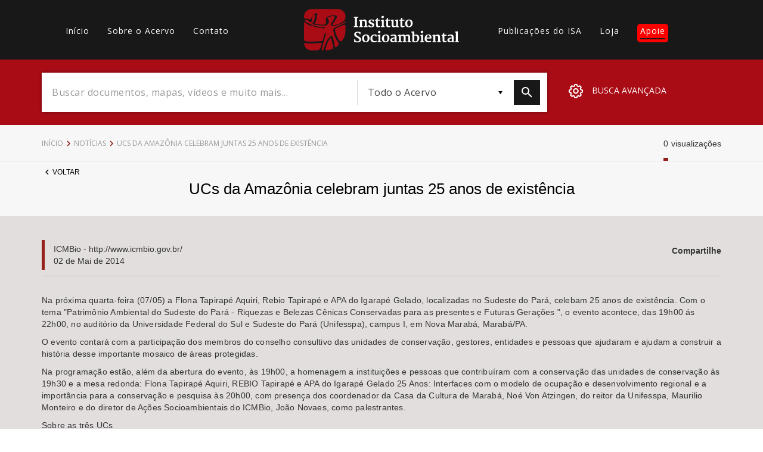

--- FILE ---
content_type: text/html; charset=UTF-8
request_url: https://acervo.socioambiental.org/acervo/noticias/ucs-da-amazonia-celebram-juntas-25-anos-de-existencia
body_size: 62766
content:
<!DOCTYPE html>
<html lang="pt-br" dir="ltr" prefix="og: https://ogp.me/ns#">
  <head>
    <meta charset="utf-8" />
<script async src="https://www.googletagmanager.com/gtag/js?id=G-BZQL7NMBGZ"></script>
<script>window.dataLayer = window.dataLayer || [];function gtag(){dataLayer.push(arguments)};gtag("js", new Date());gtag("set", "developer_id.dMDhkMT", true);gtag("config", "G-BZQL7NMBGZ", {"groups":"default","page_placeholder":"PLACEHOLDER_page_location","allow_ad_personalization_signals":false});</script>
<meta name="description" content="Na próxima quarta-feira (07/05) a Flona Tapirapé Aquiri, Rebio Tapirapé e APA do Igarapé Gelado, localizadas no Sudeste do Pará, celebam 25 anos de existência. Com o tema &quot;Patrimônio Ambiental do Sudeste do Pará - Riquezas e Belezas Cênicas Conservadas para as presentes e Futuras Gerações &quot;, o evento acontece, das 19h00 ás 22h00, no auditório da Universidade Federal do Sul e Sudeste do Pará (Unifesspa), campus I, em Nova Marabá, Marabá/PA." />
<link rel="canonical" href="https://acervo.socioambiental.org/acervo/noticias/ucs-da-amazonia-celebram-juntas-25-anos-de-existencia" />
<link rel="icon" href="https://www.socioambiental.org/sites/blog.socioambiental.org/files/favicon.ico" />
<meta name="Generator" content="Drupal 9 (https://www.drupal.org)" />
<meta name="MobileOptimized" content="width" />
<meta name="HandheldFriendly" content="true" />
<meta name="viewport" content="width=device-width, initial-scale=1.0" />
<script>window.a2a_config=window.a2a_config||{};a2a_config.callbacks=[];a2a_config.overlays=[];a2a_config.templates={};a2a_config.templates.email = {
    subject: "Check this out: ${title}",
    body: "Click the link:\n${link}"
};</script>
<style>.a2a_svg { border-radius: 0 !important; }
.addtoany_list {display: flex !important; }
.share {
    margin: 0 1px !important;
    padding: 0 !important;
}</style>

    <title>UCs da Amazônia celebram juntas 25 anos de existência | Acervo | ISA</title>
    <link rel="stylesheet" media="all" href="/sites/default/files/css/css_Or8le2DaL3YIeNZmRsof-62sO7EuOi9S7IEgoHk1R68.css" />
<link rel="stylesheet" media="all" href="//fonts.googleapis.com/css?family=Merriweather:300,400,700|Open+Sans:300,400,600" />
<link rel="stylesheet" media="all" href="/sites/default/files/css/css_NhyQH6K6_uL8GoDOOKiSpsD_Yl8LS6KDYaMBh72L4pY.css" />

    <script src="/core/assets/vendor/modernizr/modernizr.min.js?v=3.11.7"></script>
<script src="/core/misc/modernizr-additional-tests.js?v=3.11.7"></script>

  </head>
  <body class="path-node page-node-type-noticias">
        <a href="#main-content" class="visually-hidden focusable skip-link">
      Pular para o conteúdo principal
    </a>
    
      <div class="dialog-off-canvas-main-canvas" data-off-canvas-main-canvas>
    <main id="main-content">
    <header id="header">
        <nav class="container">
            <div class="row">
                  <div>
    <nav role="navigation" aria-labelledby="block-acervo-main-menu-menu" id="block-acervo-main-menu" class="block block-menu navigation menu--main col-lg-4 col-md-5 hidden-sm hidden-xs">
                        
    <h2 class="visually-hidden" id="block-acervo-main-menu-menu">Main navigation</h2>
    

                
              <ul class="menu">
                    <li class="menu-item">
        <a href="/index.php/" data-drupal-link-system-path="&lt;front&gt;">Início</a>
              </li>
                <li class="menu-item">
        <a href="/index.php/sobre" data-drupal-link-system-path="sobre">Sobre o Acervo</a>
              </li>
                <li class="menu-item">
        <a href="/index.php/contato" data-drupal-link-system-path="node/216294">Contato</a>
              </li>
        </ul>
  


    </nav>

  </div>

                <div class="col-lg-4 col-md-3 col-xs-3">
                    <a href="/node" class="logo">
                        <?xml version="1.0"?>
<svg xmlns="http://www.w3.org/2000/svg" viewBox="0 0 457 122" alt="Logo Instituto Socioambiental"><path fill="#FFF" d="M146.8 51l3.6-.8V25.8l-3.5-.4v-2.6h12.7v2.6l-3.5.5v24.3l3.7.8v2.2h-13zM162.7 51l2.6-.5V36.3l-2.7-1.7v-1.9l6.4-1.9 1.2.4V34c.5-.5 1.1-.9 1.7-1.2.6-.4 1.3-.7 2-1 .7-.3 1.5-.6 2.2-.8.7-.2 1.5-.3 2.2-.3 1.1 0 2.1.1 3.1.5.8.4 1.5.9 2 1.7.5.9.9 1.8 1.1 2.8.2 1.3.3 2.7.3 4v10.8l2.9.5v2.2h-11.4V51l2.9-.5v-9.9c0-.9 0-1.9-.2-2.8-.1-.7-.3-1.3-.6-1.9-.3-.5-.8-.8-1.3-1-.7-.2-1.4-.3-2.2-.3-.3 0-.6.1-.9.1-.4.1-.7.1-1.1.3-.4.1-.7.3-1.1.4-.4.2-.7.4-1 .6v14.5l2.6.5v2.2h-10.8V51zM190.3 47.1h2.6l1 2.2c.2.2.5.4.8.7l.9.6c.3.2.7.3 1.1.5.4.1.9.2 1.3.2 1.1.1 2.2-.1 3.1-.7.7-.5 1.2-1.4 1.1-2.3 0-.5-.2-.9-.4-1.2-.3-.4-.7-.7-1.2-1-.5-.3-1.1-.6-1.7-.9l-2-.9c-.9-.4-1.7-.8-2.5-1.3-.8-.4-1.5-1-2.1-1.6-.6-.6-1.1-1.3-1.5-2-.4-.8-.6-1.7-.5-2.6 0-.7.1-1.4.4-2 .3-.6.6-1.1 1.1-1.5.5-.5 1-.8 1.5-1.2.6-.3 1.2-.6 1.8-.8.7-.2 1.3-.4 2-.5.6-.1 1.3-.2 1.9-.2.7 0 1.4 0 2.1.1.7.1 1.3.2 2 .3.7.1 1.2.2 1.7.4.4.1.9.3 1.3.5v4.9h-2.7l-1-2.3c-.4-.4-.8-.7-1.3-1-.6-.3-1.2-.5-1.8-.5-.5 0-.9 0-1.4.1-.4.1-.8.2-1.1.4-.3.2-.6.4-.8.8-.2.3-.3.7-.3 1.1 0 .5.1.9.3 1.3.3.4.6.8 1 1.1.4.4.9.7 1.4.9.5.3 1.1.6 1.7.9l2.6 1.2c.8.4 1.6.9 2.3 1.4.7.5 1.3 1.2 1.7 1.9.5.8.7 1.7.7 2.7 0 1.1-.2 2.2-.8 3.1-.5.9-1.2 1.6-2.1 2.1-.9.6-2 1-3.1 1.2-1.2.3-2.5.4-3.7.4-.6 0-1.3 0-1.9-.1-.7-.1-1.3-.2-2-.3-.6-.1-1.3-.3-1.9-.5-.6-.2-1.1-.5-1.7-.8l.1-4.8zM212.3 34.3h-3v-1.9l1.2-.3c.3-.1.7-.2 1-.3.3-.1.5-.2.8-.4.2-.2.5-.4.6-.6.2-.3.4-.5.5-.8.2-.4.4-.7.5-1.2.2-.4.3-.9.5-1.4.2-.5.3-1 .4-1.4h2.7v5.2h6.7v3.1h-6.5v8.3c0 1.6 0 3 .1 4 0 .8.1 1.5.4 2.3.1.4.4.8.7 1.1.4.2.8.3 1.2.3.3 0 .7 0 1-.1.4 0 .7-.1 1.1-.2.3-.1.7-.1 1-.2.2-.1.5-.2.7-.3l.9 2c-.4.4-.8.7-1.2.9-.6.3-1.2.5-1.8.7-.7.2-1.3.4-2 .5-.7.1-1.4.2-2.1.2-.8 0-1.6-.1-2.4-.4-.6-.2-1.2-.6-1.6-1.2-.4-.6-.7-1.3-.9-2-.2-1-.3-2-.3-2.9l-.2-13zM226.7 51l2.9-.5V36.6l-2.6-2.2v-1.6l6.8-2.1 1.3.5v19.3l3 .5v2.2h-11.4V51zm5-24.2c-.4 0-.9-.1-1.3-.2s-.8-.3-1.1-.6c-.3-.3-.6-.6-.8-1-.2-.4-.3-.9-.3-1.3 0-.5.1-1 .4-1.5.2-.5.5-.9.9-1.2.4-.3.8-.6 1.3-.8.5-.2.9-.3 1.4-.3.5 0 1 .1 1.5.2.4.2.7.4 1 .7.3.3.5.6.6 1 .1.4.2.8.2 1.2 0 .5-.1 1.1-.3 1.5-.2.4-.5.8-.9 1.2-.4.3-.8.6-1.3.8-.4.2-.9.3-1.3.3M242.4 34.3h-3v-1.9l1.2-.3c.3-.1.7-.2 1-.3.3-.1.5-.2.8-.4.2-.2.5-.4.6-.6.2-.3.4-.5.5-.8.2-.4.4-.7.5-1.2s.3-.9.5-1.4c.2-.5.3-1 .4-1.4h2.7v5.2h6.7v3.1h-6.5v8.3c0 1.6 0 3 .1 4 0 .8.1 1.5.4 2.3.1.4.3.8.7 1 .4.2.8.3 1.2.3.3 0 .7 0 1-.1.4 0 .7-.1 1.1-.2.3-.1.7-.1 1-.2.2-.1.5-.2.7-.3l.9 2c-.4.4-.8.7-1.2.9-.6.3-1.2.5-1.8.7-.7.2-1.3.4-2 .5-.7.1-1.4.2-2.1.2-.8 0-1.6-.1-2.4-.4-.6-.2-1.2-.6-1.6-1.2-.4-.6-.7-1.3-.9-2-.2-1-.3-2-.3-2.9l-.2-12.9zM258.4 35.3l-1.9-1v-2l6.5-1.5.9.4v13.5c0 .8 0 1.7.1 2.5.1.6.3 1.2.5 1.8.3.4.6.8 1.1 1 .6.2 1.2.4 1.8.3.5 0 .9-.1 1.3-.2s.8-.2 1.2-.4c.3-.1.7-.3 1-.5.3-.1.5-.3.7-.5V35.5l-2.5-1.1v-2.2l7.1-1.5.9.3v20h2.3v1.8c-.3.2-.6.3-.9.4l-1.2.3c-.4.1-.9.2-1.4.2-.5.1-.9.1-1.4.1-.6 0-1.2-.1-1.8-.5-.5-.3-.8-.9-.7-1.5v-1.1c-.4.5-.9.9-1.5 1.2-.6.4-1.2.7-1.8.9l-1.8.6c-.6.1-1.1.2-1.7.2-1.2 0-2.4-.2-3.5-.6-.9-.3-1.6-.9-2.1-1.7-.5-.8-.9-1.8-1.1-2.7-.2-1.2-.3-2.5-.3-3.7l.2-9.6zM284.2 34.3h-3v-1.9l1.2-.3c.3-.1.7-.2 1-.3.3-.1.5-.2.8-.4.2-.2.5-.4.6-.6.2-.3.4-.5.5-.8.2-.4.4-.7.5-1.2s.3-.9.5-1.4c.2-.5.3-1 .4-1.4h2.7v5.2h6.7v3.1h-6.5v8.3c0 1.6 0 3 .1 4 0 .8.1 1.5.4 2.3.1.4.4.8.7 1.1.4.2.8.3 1.2.3.3 0 .7 0 1-.1.4 0 .7-.1 1-.2.3-.1.7-.1 1-.2.2-.1.5-.2.7-.3l.9 2c-.4.4-.8.7-1.2.9-.6.3-1.2.5-1.8.7-.7.2-1.3.4-2 .5-.7.1-1.4.2-2.1.2-.8 0-1.6-.1-2.4-.4-.6-.2-1.2-.6-1.6-1.2-.4-.6-.7-1.3-.9-2-.2-1-.3-2-.3-2.9l-.1-13zM298.4 42.1c0-1.7.3-3.4 1-5 1.1-2.7 3.4-4.7 6.1-5.7 1.4-.5 2.8-.7 4.2-.8 1.6 0 3.1.2 4.6.8 1.3.5 2.4 1.2 3.3 2.2.9 1 1.6 2.2 2 3.5.5 1.5.7 3.1.7 4.7 0 1.7-.3 3.5-.9 5.1-.6 1.4-1.4 2.7-2.5 3.7-1 1-2.2 1.8-3.6 2.3-1.4.5-2.8.8-4.3.8-1.7 0-3.4-.3-5-.9-1.3-.6-2.5-1.4-3.4-2.5-.9-1.1-1.5-2.4-1.8-3.7-.2-1.5-.4-3-.4-4.5m11.1 9c.9 0 1.8-.2 2.5-.7.7-.5 1.2-1.2 1.5-2 .4-.9.7-1.9.8-2.9.2-1.2.2-2.3.2-3.5 0-1.1-.1-2.2-.2-3.2s-.4-1.9-.8-2.8c-.3-.8-.9-1.5-1.5-2-.7-.5-1.5-.8-2.4-.8-.9 0-1.8.2-2.5.7-.7.5-1.2 1.1-1.6 1.8-.4.9-.7 1.8-.9 2.7-.2 1.1-.3 2.2-.2 3.3 0 .7 0 1.4.1 2.1.1.7.2 1.4.4 2.2.2.7.4 1.4.6 2 .3.6.6 1.2 1 1.7s.8.9 1.3 1.1c.5.2 1.1.4 1.7.3M148.1 88.9h2.4l1.6 4.4c.4.4.8.7 1.2 1 .5.3 1 .5 1.5.6.5.1 1.1.2 1.6.3.6 0 1.1.1 1.6.1.6 0 1.2-.1 1.8-.2.6-.2 1.2-.4 1.7-.8s.9-.9 1.2-1.5c.3-.7.5-1.4.5-2.2 0-.7-.2-1.4-.6-2-.4-.7-1-1.2-1.6-1.7-.7-.6-1.5-1.1-2.3-1.5l-2.7-1.5c-.9-.5-1.9-1.1-2.9-1.7-.9-.6-1.8-1.2-2.6-2-.7-.7-1.4-1.5-1.8-2.4-.5-.9-.7-2-.7-3 0-.8.1-1.7.4-2.5.3-.7.7-1.4 1.1-2 .5-.6 1.1-1.1 1.7-1.6.7-.4 1.4-.8 2.1-1.1.7-.3 1.5-.5 2.3-.7.8-.1 1.6-.2 2.4-.2 1 0 2 0 2.9.2.9.1 1.8.2 2.6.4.7.1 1.3.3 2 .5.4.1.8.3 1.2.5v6h-2.6l-1.7-4c-.2-.2-.4-.3-.6-.4-.3-.1-.7-.3-1-.3-.4-.1-.8-.2-1.2-.2-.4-.1-.9-.1-1.3-.1-.6 0-1.1.1-1.7.2-.6.1-1.1.3-1.6.7-.5.3-.9.8-1.2 1.3-.3.6-.5 1.2-.5 1.9s.2 1.4.5 2c.4.6.8 1.2 1.3 1.7.6.6 1.3 1.1 1.9 1.5.7.5 1.5.9 2.3 1.3l2.2 1.2c.7.4 1.5.8 2.1 1.3.7.4 1.3.9 1.9 1.4.6.5 1.1 1 1.6 1.6.4.6.8 1.2 1.1 1.9.3.7.4 1.5.4 2.3 0 1.3-.3 2.5-.8 3.6s-1.3 2-2.3 2.7c-1 .8-2.2 1.3-3.5 1.7-1.5.4-3 .6-4.5.6-.9 0-1.9-.1-2.9-.2s-1.9-.2-2.8-.4c-.9-.2-1.7-.3-2.4-.6-.6-.2-1.1-.4-1.7-.7l.4-7.4zM171.3 86.2c0-1.7.3-3.4 1-5 1.1-2.7 3.4-4.7 6.1-5.7 1.4-.5 2.8-.7 4.2-.8 1.6 0 3.1.2 4.6.8 1.3.5 2.4 1.2 3.3 2.2.9 1 1.6 2.2 2.1 3.5.5 1.5.7 3.1.7 4.7 0 1.7-.3 3.5-.9 5.1-.6 1.4-1.4 2.7-2.4 3.7s-2.2 1.8-3.6 2.3c-1.4.5-2.8.8-4.3.8-1.7 0-3.4-.3-5-.9-1.3-.6-2.5-1.4-3.4-2.5-.9-1.1-1.5-2.4-1.9-3.7-.3-1.5-.5-3-.5-4.5m11 9.1c.9 0 1.8-.2 2.5-.7.7-.5 1.2-1.2 1.6-2 .4-.9.7-1.9.8-2.9.2-1.2.2-2.3.2-3.5 0-1.1-.1-2.2-.2-3.2s-.4-1.9-.8-2.8c-.3-.8-.9-1.5-1.5-2-.7-.5-1.5-.8-2.4-.8-.9 0-1.7.2-2.5.7-.7.5-1.2 1.1-1.6 1.8-.4.9-.7 1.8-.9 2.7-.2 1.1-.3 2.2-.2 3.3 0 .7 0 1.4.1 2.1.1.7.2 1.4.4 2.2.2.7.4 1.4.6 2 .3.6.6 1.2 1 1.7s.8.9 1.3 1.1c.5.2 1.1.3 1.6.3M195.8 87c0-1.7.3-3.4.9-5 .6-1.4 1.4-2.7 2.5-3.8 1-1 2.3-1.9 3.7-2.4 1.4-.6 3-.9 4.6-1h1.9c.7 0 1.3.1 1.9.2.5.1 1.1.2 1.6.3.4.1.8.2 1.1.4v5.6h-2.8l-1.3-3.2c-.4-.3-.9-.5-1.4-.5-.5-.1-1-.1-1.5-.1-.7 0-1.5.2-2.1.5-.7.3-1.3.8-1.7 1.4-.5.7-.9 1.5-1.2 2.4-.3 1.1-.5 2.2-.5 3.3-.1 1.4.1 2.9.5 4.3.3 1.1.8 2 1.5 2.9.6.8 1.3 1.4 2.2 1.7.8.3 1.7.5 2.5.5.6 0 1.1 0 1.7-.1.5-.1 1.1-.2 1.6-.3.5-.1.9-.2 1.4-.4.4-.1.7-.3 1-.5l.9 2.2c-.5.4-1.1.8-1.7 1.1-.6.3-1.3.6-2 .8-.8.2-1.6.4-2.4.5-.8.1-1.7.2-2.6.2-1.5 0-3-.2-4.4-.8-1.2-.5-2.3-1.3-3.2-2.3-.9-1-1.6-2.2-2-3.4-.5-1.6-.7-3-.7-4.5M216.6 95.2l2.9-.5V80.8l-2.6-2.2V77l6.8-2.1 1.3.4v19.3l3 .5v2.2h-11.5v-2.1zm5-24.2c-.4 0-.9-.1-1.3-.2s-.8-.3-1.1-.6c-.3-.3-.6-.6-.8-1-.2-.4-.3-.9-.3-1.3 0-.5.1-1 .4-1.5.2-.5.5-.9.9-1.2.4-.3.8-.6 1.3-.8.5-.2.9-.3 1.4-.3.5 0 1 .1 1.5.2.4.2.7.4 1 .7.3.3.5.6.6 1 .1.4.2.8.2 1.2 0 .5-.1 1.1-.3 1.5-.2.4-.5.8-.9 1.2-.4.3-.8.6-1.3.8-.3.2-.8.3-1.3.3M229.8 86.2c0-1.7.3-3.4 1-5 1.1-2.7 3.4-4.7 6.1-5.7 1.4-.5 2.8-.7 4.2-.8 1.6 0 3.1.2 4.6.8 1.3.5 2.4 1.3 3.3 2.2.9 1 1.6 2.2 2.1 3.5.5 1.5.7 3.1.7 4.7 0 1.7-.3 3.5-.9 5.1-.6 1.4-1.4 2.7-2.4 3.7s-2.2 1.8-3.6 2.3c-1.4.5-2.8.8-4.3.8-1.7 0-3.4-.3-5-.9-1.3-.6-2.5-1.4-3.4-2.5-.9-1.1-1.5-2.4-1.9-3.7-.4-1.5-.6-3-.5-4.5m11 9.1c.9 0 1.8-.2 2.5-.7.7-.5 1.2-1.2 1.6-2 .4-.9.7-1.9.8-2.9.2-1.2.2-2.3.2-3.5 0-1.1-.1-2.2-.2-3.2s-.4-1.9-.8-2.8c-.3-.8-.9-1.5-1.5-2-.7-.5-1.5-.8-2.4-.8-.9 0-1.8.2-2.5.7-.7.5-1.2 1.1-1.6 1.8-.4.9-.7 1.8-.9 2.7-.2 1.1-.3 2.2-.2 3.3 0 .7 0 1.4.1 2.1.1.7.2 1.4.4 2.2.2.7.4 1.4.6 2 .3.6.6 1.2 1 1.7s.8.9 1.3 1.1c.4.2 1 .3 1.6.3M254.6 90.3c.1-.8.5-1.6 1-2.2.5-.7 1.2-1.2 1.9-1.7.8-.5 1.6-.9 2.4-1.2.9-.3 1.8-.6 2.7-.8.9-.2 1.7-.3 2.6-.4.8-.1 1.6-.1 2.2-.1v-.7c0-.9-.1-1.7-.3-2.5-.2-.6-.5-1.1-1-1.5-.4-.4-.9-.6-1.5-.8-.6-.1-1.3-.2-1.9-.2-.6 0-1.3.1-1.9.2-.6.1-1.2.2-1.7.4-.5.1-1 .3-1.5.5-.4.2-.8.4-1.1.5l-1-2.5c.4-.3.9-.6 1.4-.8.7-.3 1.4-.6 2.1-.8.9-.2 1.7-.4 2.6-.6 1-.1 1.9-.2 2.9-.2 1.1 0 2.2.1 3.3.3 1 .2 1.9.6 2.7 1.2.8.6 1.4 1.4 1.8 2.3.5 1.2.7 2.5.6 3.8v12.6h2.5v1.7c-.3.2-.6.4-1 .5-.4.1-.8.2-1.1.3-.4.1-.8.1-1.2.2h-1.2c-.3 0-.6 0-.9-.1-.3 0-.7-.1-1-.3-.3-.2-.6-.4-.8-.7-.2-.3-.4-.8-.3-1.2v-.2c-.7.7-1.6 1.3-2.5 1.7-1.1.5-2.3.7-3.6.7-1.2 0-2.5-.2-3.6-.6-.9-.4-1.8-.9-2.4-1.7-.6-.7-1-1.5-1.2-2.4-.2-.9-.2-1.8 0-2.7m5.5.6c-.1 1.1.3 2.2 1.1 3 1 .6 2.1.9 3.3.7.5 0 1.1-.2 1.5-.5.4-.2.9-.5 1.3-.8v-3.4-3.4c-.5 0-1 0-1.5.1s-1.1.1-1.6.3c-.5.1-1 .3-1.5.5s-.9.5-1.3.8c-.4.3-.7.7-.9 1.2-.3.5-.5 1-.4 1.5M277.4 95.2l2.5-.5V80.5l-2.7-1.7v-1.9l6.4-1.9 1.2.4v2.8l1.5-1.2c.6-.4 1.2-.7 1.9-1 .6-.3 1.3-.5 2-.7.7-.2 1.4-.3 2.1-.3.7 0 1.3 0 2 .1.6.1 1.2.2 1.7.5 1.1.5 2 1.3 2.4 2.4.5-.4 1-.8 1.5-1.1 1.2-.7 2.5-1.3 3.8-1.6.7-.2 1.4-.3 2.2-.3 1.1 0 2.2.1 3.2.6.9.4 1.6 1 2.2 1.7.6.9 1 1.9 1.2 2.9.3 1.3.5 2.7.5 4.1v10.4l3 .5v2.2h-11v-2.2l2.5-.5v-9.6c0-1-.1-2.1-.2-3.1-.1-.7-.3-1.4-.7-2-.3-.5-.8-.8-1.3-1-.7-.2-1.4-.3-2.1-.3-.7 0-1.4.2-2 .4-.7.2-1.3.5-1.9.9.1.5.2 1 .2 1.6.1.6.1 1.4.1 2.3v10.8l2.9.5v2.2H291v-2.2l2.9-.5v-9.8c0-1-.1-2.1-.2-3.1-.1-.7-.4-1.3-.8-1.9-.4-.5-.9-.8-1.4-1-.7-.2-1.4-.2-2.1-.2-.3 0-.6.1-.9.2-.3.1-.7.2-1 .3-.3.1-.7.3-1 .4l-.9.6v14.4l2.7.5v2.2h-10.8v-2.1zM319.4 69.6l-2.9-.9v-2.3l7.5-.8 1 .3v10.7c.7-.5 1.5-.9 2.4-1.2 1.1-.4 2.2-.5 3.3-.5 1.2 0 2.3.2 3.4.6 1.1.4 2.1 1 3 1.8.9.9 1.6 2.1 2.1 3.3.6 1.6.8 3.3.8 5 0 1.6-.3 3.2-.9 4.7-.5 1.5-1.4 2.8-2.4 4-1.1 1.1-2.3 2.1-3.7 2.7-1.5.7-3.2 1-4.9 1-1 0-2-.1-2.9-.2-1-.1-1.9-.2-2.6-.4-.7-.1-1.3-.3-2-.5-.4-.1-.7-.3-1-.5l-.2-26.8zm5.6 24.2c.3.5.7.9 1.2 1.1.8.4 1.6.5 2.5.5.7 0 1.4-.2 2-.5.7-.4 1.3-.9 1.8-1.5.6-.9 1-1.8 1.3-2.8.4-1.4.6-2.9.6-4.3.1-1.3-.1-2.5-.5-3.8-.3-.9-.7-1.8-1.4-2.6-1-1.2-2.4-2-4-2-.7 0-1.4.1-2.1.3-.5.2-.9.3-1.4.6v15zM342.6 95.2l3-.5V80.8l-2.6-2.2V77l6.8-2.1 1.3.4v19.3l3 .5v2.2h-11.5v-2.1zm5-24.2c-.4 0-.9-.1-1.3-.2s-.8-.3-1.1-.6c-.3-.3-.6-.6-.8-1-.2-.4-.3-.9-.3-1.3 0-.5.1-1 .4-1.5.2-.5.5-.9.9-1.2.4-.3.8-.6 1.3-.8.5-.2.9-.3 1.4-.3.5 0 1 .1 1.5.2.4.2.7.4 1 .7.3.3.5.6.6 1 .1.4.2.8.2 1.2 0 .5-.1 1.1-.3 1.5-.2.4-.5.8-.9 1.2-.4.3-.8.6-1.3.8-.4.2-.9.3-1.3.3M355.7 86.8c0-1.6.3-3.2.8-4.7 1-2.8 3.2-5.1 5.9-6.3 1.5-.7 3.1-1 4.8-1 1.2 0 2.5.2 3.7.6 2 .7 3.6 2.2 4.2 4.2.4 1.1.6 2.3.6 3.4 0 .7 0 1.4-.1 2.2-.1.6-.1 1.2-.2 1.7h-14.1v.2c0 1.2.3 2.3.7 3.4.3.9.8 1.6 1.5 2.3.6.6 1.3 1 2.1 1.3.8.3 1.7.4 2.5.4.5 0 1 0 1.5-.1s1.1-.1 1.6-.2 1-.2 1.5-.4c.5-.1.9-.3 1.4-.6l.9 2.1c-.5.4-1.1.7-1.7 1-.7.3-1.4.6-2.2.8-.8.2-1.6.4-2.5.5-.9.1-1.7.2-2.6.2-1.5 0-3.1-.3-4.5-.8-1.3-.5-2.4-1.2-3.3-2.2-.9-1-1.6-2.2-2-3.5-.3-1.4-.5-3-.5-4.5m14.5-2.8c0-.6.1-1.1.1-1.8 0-.6 0-1.2-.1-1.8-.1-.5-.2-1.1-.5-1.6-.2-.5-.6-.9-1-1.2-.3-.2-.6-.3-1-.4-.4-.1-.8-.2-1.3-.2-.7 0-1.4.2-2 .5-.6.4-1.1.9-1.4 1.5-.4.7-.8 1.4-1 2.2-.2.9-.4 1.8-.5 2.7l8.7.1zM379 95.2l2.5-.4V80.5l-2.7-1.7v-1.9l6.4-1.9 1.2.4v2.8c.5-.5 1.1-.9 1.7-1.2.6-.4 1.3-.7 2-1 .7-.3 1.4-.5 2.2-.7.7-.2 1.5-.3 2.2-.3 1.1 0 2.1.1 3.1.5.8.4 1.5.9 2 1.7.6.9.9 1.8 1.1 2.8.2 1.3.3 2.7.3 4v10.7l2.9.5v2.2h-11.4v-2.2l2.9-.5v-9.9c0-.9 0-1.9-.2-2.8-.1-.7-.3-1.3-.6-1.9-.3-.5-.8-.8-1.3-1-.7-.2-1.4-.3-2.2-.3-.3 0-.6.1-.9.1-.4.1-.7.1-1 .3-.4.1-.7.3-1.1.4-.4.2-.7.4-1 .6v14.5l2.6.5v2.2H379v-2.2zM408.4 78.5h-3v-1.9l1.2-.3c.3-.1.7-.2 1-.3.3-.1.5-.2.8-.4.2-.2.5-.4.6-.7.2-.3.4-.5.5-.8.2-.4.4-.7.5-1.2s.3-.9.5-1.4c.2-.5.3-1 .4-1.4h2.7v5.2h6.7v3.1h-6.5v8.3c0 1.6 0 3 .1 4 0 .8.1 1.5.4 2.3.1.4.4.8.7 1.1.4.2.8.3 1.2.3.3 0 .7 0 1-.1.4 0 .7-.1 1-.2.3-.1.7-.1 1-.2.2-.1.5-.2.7-.3l.9 2c-.4.4-.8.7-1.2.9-.6.3-1.2.5-1.8.7-.7.2-1.3.4-2 .5-.7.1-1.4.2-2.1.2-.8 0-1.6-.1-2.4-.4-.6-.2-1.2-.6-1.6-1.2-.4-.6-.7-1.3-.9-2-.2-1-.3-2-.3-2.9l-.1-12.9zM422.9 90.3c.1-.8.5-1.6 1-2.2.5-.7 1.2-1.2 1.9-1.7.8-.5 1.6-.9 2.4-1.2.9-.3 1.8-.6 2.7-.8.9-.2 1.7-.3 2.6-.4.8-.1 1.6-.1 2.2-.1v-.7c0-.9-.1-1.7-.3-2.5-.2-.6-.5-1.1-1-1.5-.4-.4-.9-.6-1.5-.8-.6-.1-1.3-.2-1.9-.2-.6 0-1.3.1-1.9.2-.6.1-1.2.2-1.7.4-.5.1-1 .3-1.5.5-.4.2-.8.4-1.1.5l-1.1-2.5c.4-.3.9-.6 1.4-.8.7-.3 1.4-.6 2.1-.8.9-.2 1.7-.4 2.6-.6 1-.1 1.9-.2 2.9-.2 1.1 0 2.2.1 3.3.3 1 .2 1.9.6 2.7 1.2.8.6 1.4 1.4 1.8 2.3.5 1.2.7 2.5.6 3.8v12.6h2.5v1.7c-.3.2-.6.4-1 .5-.4.1-.8.2-1.1.3-.4.1-.8.1-1.2.2h-1.2c-.3 0-.6 0-.9-.1-.3 0-.7-.1-1-.3-.3-.2-.6-.4-.8-.7-.2-.3-.4-.8-.3-1.2v-.2c-.7.7-1.6 1.3-2.5 1.7-1.1.5-2.3.7-3.6.7-1.2 0-2.5-.2-3.6-.6-.9-.4-1.8-.9-2.4-1.7-.6-.7-.9-1.5-1.1-2.4-.1-.8-.1-1.8 0-2.7m5.6.7c-.1 1.1.3 2.2 1.1 3 1 .6 2.1.9 3.3.7.5 0 1.1-.2 1.5-.5.4-.2.9-.5 1.3-.8V90v-3.4c-.5 0-1 0-1.5.1s-1.1.1-1.6.3c-.5.1-1 .3-1.5.5s-.9.5-1.3.8c-.4.3-.7.7-.9 1.2-.3.4-.4 1-.4 1.5M445.2 95.2l2.7-.5V69.6l-2.8-.9v-2.3l7.4-.9 1 .4v28.7l3.5.6v2.2h-11.8z"/><path fill="#AA0C16" d="M21.8.1C9.7-.3-.8 11 .2 23c-.6 1.2-.2 5.8 4.4 4.6 5.5-1 13.2 7.1 15.8 0 4.4-6.3 9.1-13.6 16.9-15.9 4.9-.2-.7 7.2.7 10.5-.3 6.4-2 12.6-5 18.2-5.5 4.4 7.4 3.3 10.1 4.3 5.9 1 12 2 17.9 1.2 5.6-2.7 3.8-10 2.8-14.8.5-6.4 7.3-10.6 13.2-11.6 6.5-.7 13.6-2.9 19.7.5 2 5.9-3.7 10.2-6 15-1.4 3.5-11 11.4-4.2 13.2 7.7-1.5 15.1-3.9 22.1-7.2 4.2-3.2 8.2-5 10.2-7.5 1.8-2.4 2.9-5.2 3.3-8.1 0-7.2.8-10.7-4.2-16.8-4.7-6.7-13.2-9.2-21.1-8.6h-75zm10 16.4c-5.1 2.6-10.3 8.7-8.2 14.8 2 6.7-6.6 9.5-10.2 4.4-1.6-4.9-15.4-6.4-9.6.6 4.6 5 12.4 6 17.5 9.1 3.7 3.6 11.1 3.3 16.1 5.4 7.2 1.7 14.7 2 22 3.1 3.4.4 5.5 1.9.8 2.6-4.8 1-10.8-2.3-16.3-1.5-8.3-1.2-16.1-4.5-24-6.8-5.1 1-6.4-2.7-11-4.4-2.7-.5-5.3-3.3-6.9-5.3-1-.7-1.8.9-1.8 2.3v48.9c-.2 1-.3 1.7 1.3 3.3C3 94.9 12 96.1 17.6 95.7c11.7.2 23.4-.7 35.2-1.2 4.1-2.6 3.3-10.5 5.7-15.1.3-3.8 4.9-10.5 7.4-9.5-1.7 5.2-3.4 10.8-5.1 16.2-1.7 5.7-2.9 11.6-4.9 17.1-.9 5.5-2.3 7.7-3.3 13.2.2.5-1.8 3.7.3 5.3 2 .8 3.5-.1 3.8-2.3 2.8-5.6 4.5-11.5 6.5-17.4 3-5.3 4.6-11.9 9.3-16 3.3-3.6 10.4-11.7 12.2-2.5 2.1 6.1 3.8 12.3 5 18.7-.6 4.5 1.2 14.7 6.7 8.4 1.6-1.8 7.3-3.6 4.7-12.1-3.9-6.3-9.2-11.9-10.7-19.4-1.9-5.1-2.6-10.6-4.1-15.8-1.8-7 7.5-9.7 12.3-12.3 7.7-3.1 15.1-6.8 22.5-10.6 2.4-1.1.8-6.5-2-2.3-7.9 5.8-17.6 7.9-26.8 10.6-4.6 3.2-16.2 2-12.1-5.7 3.2-6.7 8.2-12.5 10.4-19.6-1.5-6.2-11.2-1.3-15.8-.8-4.4.7-8.6 6.2-2.5 8.3 1.5 4.3 2.4 10.7-2.3 13.2-2.9 5.9-11 4.7-16.6 4.3-6-.2-12-.9-17.9-2.2-4.9.4-15-1.4-7.9-7.3 3.8-5.8 4-13 4.8-19.7-.4-.4.3-2.6-.6-2.7zm85.8 29.8c-8.6 3.1-14.9 6.5-23.1 10.5-6.2 3.8-1.1 11.1-.1 16.4 1.8 7.3 5.3 14 10.2 19.7 2.1 2.4 6.2 2.3 7.3 1.1 8.4-11.5 11-21.3 10.3-35.3v-8.1c.5-3.1-2.1-4.3-4.6-4.3M78.5 85.1c-4.9 4.8-8 11.4-10.7 17.6-.9 3.3-1.9 6.5-3.1 9.6-.9 2.4-.5 2.4-1.4 4.8-.5.8.2 4.5 3.7 4.6 6.3-.3 10-1.6 15.7-3.9 1.8-.5 2.3-1.2 2.6-2.9.9-6.8-1.5-13.7-3.3-20.2-1.5-2.8-.9-7.9-3.5-9.6zM.3 102.5c1.1 9.4 8.6 17.8 18.2 19 8 .5 12 .3 20 .3 3.7-.1 8-3.5 9.1-5.7 1.9-4 2-5.6 3.4-9.8 1.2-3.5 2.7-8.6-3.2-6.6-14.8 1.4-29.4 3-44.2.6-1.2-.8-3.8-1.5-3.3 2.2"/></svg>

                    </a>
                </div>
                <div class="hidden-sm hidden-xs">
                                  <div>
    <nav role="navigation" aria-labelledby="block-menusecundario-menu" id="block-menusecundario">
            
  <h2 class="visually-hidden" id="block-menusecundario-menu">Menu secundário</h2>
  

        
              <ul class="menu">
                    <li class="menu-item">
        <a href="/adv-search?content_type=publicacoes_isa" title="Material produzido e editado pelo ISA." data-drupal-link-query="{&quot;content_type&quot;:&quot;publicacoes_isa&quot;}" data-drupal-link-system-path="adv-search">Publicações do ISA</a>
              </li>
                <li class="menu-item">
        <a href="https://loja.socioambiental.org/" title="Compre livros, camisetas, produtos da floresta e outros itens comercializados em nossa loja virtual!">Loja</a>
              </li>
                <li class="menu-item">
        <a href="https://apoie.socioambiental.org/" title="Com apenas R$30 por mês você já dá suporte aos diversos programas e projetos.">Apoie</a>
              </li>
        </ul>
  


  </nav>

  </div>

                		</div>
                
                <a class="mobile hidden-md hidden-lg menu-trigger" href="#menu-mobile">
                    <?xml version="1.0"?>
<svg xmlns="http://www.w3.org/2000/svg" width="24" height="24" viewBox="0 0 24 24" alt="Menu icon"><path d="M3 6h18v2H3V6m0 5h18v2H3v-2m0 5h18v2H3v-2z"/></svg>

                </a>
            </div>
        </nav>
    </header>

              <div>
    <section id="search">
    <form class="container" 
        id="advanced-search-form" 
        action="/adv-search" 
        method="GET">
        <input data-drupal-selector="edit-advanced-search-form" type="hidden" name="form_id" value="advanced_search_form" class="form-control" />

        
        <input autocomplete="off" data-drupal-selector="form-aeaefvtjnhrzywordd76f1uk-lfa78oltwdjlfj0zey" type="hidden" name="form_build_id" value="form-aEaeFvTJNhrZYwOrDD76f1uK-lfA78olTwDJlFj0zEY" class="form-control" />

    
        <div class="row">
            <div class="col-md-9 col-sm-12">
                <div class="flex search">
                    <div class="main">
                        <div class="js-form-item form-item js-form-type-textfield form-item-search-term js-form-item-search-term form-no-label">
        <input placeholder="Buscar documentos, mapas, vídeos e muito mais..." class="typeahead form-text form-control" maxlength="500" data-drupal-selector="edit-search-term" type="text" id="edit-search-term" name="search_term" value="" size="60" />

        </div>

                        <span class="clear">
                            <?xml version="1.0"?>
<svg xmlns="http://www.w3.org/2000/svg" width="24" height="24" viewBox="0 0 24 24" alt="Clear icon"><path d="M19 6.41L17.59 5 12 10.59 6.41 5 5 6.41 10.59 12 5 17.59 6.41 19 12 13.41 17.59 19 19 17.59 13.41 12 19 6.41z"/></svg>

                        </span>
                    </div>

                    <div class="js-form-item form-item js-form-type-select form-item-content-type js-form-item-content-type form-no-label">
        <select class="chosen-select search-category form-select contact-type" data-placeholder="Categoria" data-drupal-selector="edit-content-type" id="edit-content-type" name="content_type" size="6"><option value="all" selected="selected">Todo o Acervo</option><option value="publicacoes_isa">Publicações do ISA</option><option value="book">Livros</option><option value="theses_essays">Teses/Dissertações</option><option value="documento">Documentos</option><option value="mapas_e_cartas_topograficas">Mapas e cartas topográficas</option><option value="videos">Vídeos</option><option value="noticias">Notícias</option><option value="photos">Fotos</option></select>
        </div>

                    <button><?xml version="1.0"?>
<svg xmlns="http://www.w3.org/2000/svg" width="24" height="24" viewBox="0 0 24 24" alt="Lupa icon"><path d="M9.5 3A6.5 6.5 0 0 1 16 9.5c0 1.61-.59 3.09-1.56 4.23l.27.27h.79l5 5-1.5 1.5-5-5v-.79l-.27-.27A6.516 6.516 0 0 1 9.5 16 6.5 6.5 0 0 1 3 9.5 6.5 6.5 0 0 1 9.5 3m0 2C7 5 5 7 5 9.5S7 14 9.5 14 14 12 14 9.5 12 5 9.5 5z"/></svg>
</button>
                </div>
            </div>
            <div class="col-md-3 hidden-sm hidden-xs">
                <button class="advanced" type="button">
                    <?xml version="1.0"?>
<svg xmlns="http://www.w3.org/2000/svg" id="Capa_1" viewBox="0 0 174.248 174.248" alt="search icon"><path d="M173.145 73.91a7.46 7.46 0 0 0-4.881-5.912l-13.727-4.881a71.305 71.305 0 0 0-2.754-6.699l6.247-13.146a7.471 7.471 0 0 0-.729-7.628 87.29 87.29 0 0 0-18.698-18.693 7.455 7.455 0 0 0-7.625-.724l-13.138 6.242a71.168 71.168 0 0 0-6.704-2.752l-4.883-13.729a7.463 7.463 0 0 0-5.9-4.876c-9.65-1.483-16.792-1.483-26.457 0a7.467 7.467 0 0 0-5.9 4.876l-4.883 13.729a70.912 70.912 0 0 0-6.702 2.752l-13.143-6.242a7.457 7.457 0 0 0-7.623.724 87.29 87.29 0 0 0-18.698 18.693 7.469 7.469 0 0 0-.729 7.628l6.247 13.146a71.512 71.512 0 0 0-2.754 6.699L5.982 68.003a7.465 7.465 0 0 0-4.879 5.907C.354 78.83.004 83.025.004 87.129c0 4.098.35 8.299 1.099 13.219a7.46 7.46 0 0 0 4.881 5.912l13.727 4.881a72.314 72.314 0 0 0 2.754 6.704l-6.247 13.141a7.465 7.465 0 0 0 .727 7.623 87.3 87.3 0 0 0 18.7 18.698 7.444 7.444 0 0 0 7.625.724l13.138-6.242a71.168 71.168 0 0 0 6.704 2.752l4.883 13.729a7.463 7.463 0 0 0 5.9 4.876c4.828.744 9.154 1.104 13.228 1.104s8.401-.36 13.228-1.104a7.464 7.464 0 0 0 5.9-4.876l4.883-13.729a71.168 71.168 0 0 0 6.704-2.752l13.138 6.242a7.453 7.453 0 0 0 7.628-.724 87.291 87.291 0 0 0 18.698-18.698 7.465 7.465 0 0 0 .727-7.623l-6.247-13.141a71.51 71.51 0 0 0 2.754-6.704l13.727-4.881a7.458 7.458 0 0 0 4.881-5.912c.749-4.92 1.099-9.12 1.099-13.219s-.349-8.3-1.098-13.219zm-14.196 19.81l-12.878 4.58a7.454 7.454 0 0 0-4.66 4.92c-1.15 3.889-2.664 7.569-4.504 10.943a7.471 7.471 0 0 0-.187 6.777l5.841 12.285a72.102 72.102 0 0 1-9.337 9.334l-12.283-5.834a7.448 7.448 0 0 0-6.775.185c-3.379 1.838-7.061 3.35-10.953 4.502a7.456 7.456 0 0 0-4.917 4.657l-4.582 12.883c-4.677.476-8.503.476-13.18 0l-4.582-12.883a7.469 7.469 0 0 0-4.917-4.657c-3.894-1.152-7.579-2.664-10.953-4.502a7.424 7.424 0 0 0-6.775-.185l-12.283 5.839a72.647 72.647 0 0 1-9.337-9.339l5.841-12.285a7.47 7.47 0 0 0-.187-6.777c-1.835-3.364-3.35-7.049-4.504-10.948a7.462 7.462 0 0 0-4.66-4.915l-12.878-4.58c-.243-2.343-.36-4.502-.36-6.592s.117-4.244.36-6.587l12.881-4.584a7.46 7.46 0 0 0 4.657-4.915c1.152-3.889 2.667-7.574 4.504-10.953a7.46 7.46 0 0 0 .187-6.772l-5.841-12.285a72.583 72.583 0 0 1 9.337-9.339l12.288 5.839c2.151 1.036 4.677.953 6.775-.185 3.372-1.838 7.054-3.35 10.948-4.502a7.467 7.467 0 0 0 4.917-4.657l4.582-12.883c4.633-.481 8.466-.481 13.18 0l4.582 12.883a7.469 7.469 0 0 0 4.917 4.657c3.894 1.152 7.579 2.664 10.953 4.502a7.424 7.424 0 0 0 6.775.185l12.283-5.839a72.583 72.583 0 0 1 9.337 9.339l-5.841 12.285a7.46 7.46 0 0 0 .187 6.772c1.843 3.389 3.357 7.069 4.504 10.948a7.454 7.454 0 0 0 4.66 4.92l12.878 4.58c.243 2.343.36 4.502.36 6.592s-.117 4.248-.36 6.591z"/><path d="M87.124 50.802c-19.062 0-34.571 15.508-34.571 34.571s15.508 34.571 34.571 34.571 34.571-15.508 34.571-34.571-15.509-34.571-34.571-34.571zm0 54.207c-10.827 0-19.636-8.809-19.636-19.636s8.809-19.636 19.636-19.636 19.636 8.809 19.636 19.636-8.809 19.636-19.636 19.636z"/></svg>

                    <span class="hidden-sm hidden-xs">BUSCA AVANÇADA</span>
                </button>
            </div>
        </div>
        <div class="row filters">
            <div class="col-md-3">
                <div class="input-group start-date">
                    <label for="field_data_inicial">Data do Documento</label>
                    <div class="js-form-item form-item js-form-type-textfield form-item-field-data-inicial js-form-item-field-data-inicial form-no-label">
        <input placeholder=" / / " maxlenght="18" data-date-format="dd/mm/yyyy" data-drupal-selector="field-data-inicial" type="text" id="field_data_inicial" name="field_data_inicial" value="" size="60" maxlength="128" class="form-text form-control" />

        </div>

                    <?xml version="1.0"?>
<svg xmlns="http://www.w3.org/2000/svg" width="24" height="24" viewBox="0 0 24 24" alt="calendar icon"><path d="M19 19H5V8h14m-3-7v2H8V1H6v2H5c-1.11 0-2 .89-2 2v14a2 2 0 0 0 2 2h14a2 2 0 0 0 2-2V5a2 2 0 0 0-2-2h-1V1m-1 11h-5v5h5v-5z"/></svg>

                </div>
            </div>
            <div class="col-md-3">
                <div class="input-group end-date">
                    <label for="field_data_final">Até</label>
                    <div class="js-form-item form-item js-form-type-textfield form-item-field-data-final js-form-item-field-data-final form-no-label">
        <input placeholder=" / / " maxlenght="18" data-date-format="dd/mm/yyyy" data-drupal-selector="field-data-final" type="text" id="field_data_final" name="field_data_final" value="" size="60" maxlength="128" class="form-text form-control" />

        </div>

                    <?xml version="1.0"?>
<svg xmlns="http://www.w3.org/2000/svg" width="24" height="24" viewBox="0 0 24 24" alt="calendar icon"><path d="M19 19H5V8h14m-3-7v2H8V1H6v2H5c-1.11 0-2 .89-2 2v14a2 2 0 0 0 2 2h14a2 2 0 0 0 2-2V5a2 2 0 0 0-2-2h-1V1m-1 11h-5v5h5v-5z"/></svg>

                </div>
            </div>
            <div class="col-md-offset-6 col-md-12"></div>
            <div class="col-md-12">
                <div class="row">
                    <div class="col-md-6">
                        <div class="input-group race">
                            <label for="field_povo">Povo Indígena</label>
                            <div class="js-form-item form-item js-form-type-select form-item-field-povo js-form-item-field-povo form-no-label">
        <select class="chosen-select form-select contact-type" data-placeholder="Selecione" data-drupal-selector="field-povo" multiple="multiple" name="field_povo[]" id="field_povo" size="4"><option value="31701">Aikanã</option><option value="31581">Aikewara</option><option value="31643">Akuntsu</option><option value="37967">Akuriyó</option><option value="31761">Amanayé</option><option value="31829">Amondawa</option><option value="31858">Anacé</option><option value="31769">Anambé</option><option value="38281">Anapuru Muypurá</option><option value="31573">Aparai</option><option value="31664">Apiaká</option><option value="31608">Apinayé</option><option value="31609">Apurinã</option><option value="38638">Apyãwa</option><option value="31845">Aranã</option><option value="31731">Arapaso</option><option value="31848">Arapium</option><option value="31606">Arara</option><option value="31861">Arara da Volta Grande do Xingu</option><option value="31820">Arara do Rio Amônia</option><option value="31636">Arara do Rio Branco</option><option value="31628">Arara Shawãdawa</option><option value="31881">Arara Vermelha</option><option value="31611">Araweté</option><option value="31689">Arikapú</option><option value="31686">Aruá</option><option value="31656">Ashaninka</option><option value="31613">Asurini do Tocantins</option><option value="31614">Asurini do Xingu</option><option value="31714">Atikum</option><option value="31648">Avá-Canoeiro</option><option value="31600">Awá Guajá</option><option value="35505">Awá isolados</option><option value="31690">Aweti</option><option value="38604">Aymara</option><option value="38563">Ayoreo</option><option value="31647">Bakairi</option><option value="31712">Balatiponé (Umutina)</option><option value="31767">Banawá</option><option value="31742">Baniwa</option><option value="31743">Bará</option><option value="31750">Barasana</option><option value="31744">Baré</option><option value="31571">Boe (Bororo)</option><option value="31859">Borari</option><option value="31645">Canela Apanyekrá</option><option value="31646">Canela Memortumré</option><option value="35499">Cara Preta</option><option value="38414">Caruma</option><option value="31828">Chamacoco</option><option value="31860">Charrua</option><option value="31811">Chiquitano</option><option value="31597">Cinta larga</option><option value="31758">Dâw</option><option value="31644">Deni</option><option value="31729">Desana</option><option value="31687">Djeoromitxí</option><option value="31653">Enawenê-nawê</option><option value="38293">Fulkaxó</option><option value="31649">Fulni-ô</option><option value="37750">Galibi Ka&#039;lina</option><option value="31582">Galibi Kali&#039;na</option><option value="31633">Galibi-Marworno</option><option value="31871">Gamela</option><option value="35803">Gavião</option><option value="31617">Gavião Akrãtikatêjê</option><option value="31785">Gavião Kykatejê</option><option value="31615">Gavião Parkatêjê</option><option value="31650">Gavião Pykopjê</option><option value="31555">Guajajara</option><option value="31570">Guarani</option><option value="31580">Guarani Kaiowá</option><option value="31569">Guarani Mbya</option><option value="31637">Guarani Ñandeva</option><option value="38286">Guarani Tupi-Guarani</option><option value="31879">Guarasugwe</option><option value="31639">Guató</option><option value="38599">Gueguê do Sangue</option><option value="38553">Hi-merimã</option><option value="31631">Hixkaryana</option><option value="31565">Huni Kuin (Kaxinawá)</option><option value="31760">Hupda</option><option value="31651">Ikolen</option><option value="31703">Ikpeng</option><option value="31746">Ingarikó</option><option value="31598">Iny Karajá</option><option value="31658">Iranxe Manoki</option><option value="36018">Isolado do Igarapé Tapada</option><option value="31878">Isolado do Tanaru</option><option value="31771">Isolados Akurio</option><option value="31562">Isolados Amauaka</option><option value="31865">Isolados Apiaká</option><option value="38245">Isolados Araribóia</option><option value="38496">Isolados Bananeira</option><option value="31749">Isolados Cabeceira do Rio Camanaú</option><option value="38505">Isolados Capot/Nhinore</option><option value="31782">Isolados da cabeceira do Rio Acre</option><option value="36775">Isolados da Ilha do Bananal</option><option value="31805">Isolados da Rebio Guaporé</option><option value="38457">Isolados da Serra da Estrutura</option><option value="38560">Isolados de  Mão de onça</option><option value="37145">Isolados de Mão de onça</option><option value="31799">Isolados do Alto Jutaí</option><option value="37497">Isolados do Alto Rio Humaitá</option><option value="38248">isolados do alto Rio Ipitinga</option><option value="36776">Isolados do Alto Tapajós</option><option value="31775">Isolados do Alto Tarauacá</option><option value="37701">Isolados do Amajari</option><option value="37702">Isolados do Auaris/Fronteira</option><option value="37703">Isolados do Baixo Rio Cauaburis</option><option value="36425">Isolados do Cautário</option><option value="38470">Isolados do Igarapé Alerta</option><option value="38471">Isolados do Igarapé Amburus</option><option value="38623">Isolados do Igarapé Bom Jardim</option><option value="38472">Isolados do Igarapé Cravo</option><option value="38506">Isolados do Igarapé do Natal</option><option value="38473">Isolados do Igarapé Flecheira</option><option value="38474">Isolados do Igarapé Inferno</option><option value="35490">Isolados do Igarapé Ipiaçava</option><option value="38475">Isolados do Igarapé Lambança</option><option value="38476">Isolados do Igarapé Nauá</option><option value="38618">Isolados do Igarapé Papavo</option><option value="38477">Isolados do Igarapé Pedro Lopes</option><option value="38285">Isolados do Igarapé Preto</option><option value="38478">Isolados do Igarapé São José</option><option value="38479">Isolados do Igarapé São Salvador</option><option value="31765">Isolados do Igarapé Tabocal</option><option value="37975">Isolados do Igarapé Tapada</option><option value="38556">Isolados do Igarapé Waranaçu</option><option value="37808">Isolados do Igarapé Xinane</option><option value="37475">Isolados do Iriri Novo</option><option value="31816">Isolados do Itaquaí</option><option value="31868">Isolados do Ituna/Itatá</option><option value="31627">Isolados do Jandiatuba</option><option value="37643">Isolados do Mamoriá Grande</option><option value="38616">Isolados do Médio Jatapu</option><option value="37146">Isolados do Pitinga/Nhamunda-Mapuera</option><option value="38339">Isolados do Pontal</option><option value="38480">Isolados do Rio Bóia/Curuena</option><option value="38617">Isolados do Rio Cachorro/Cachorrinho</option><option value="38555">Isolados do Rio Citaré</option><option value="38481">Isolados do Rio Coari</option><option value="38567">Isolados do Rio Cuniuá</option><option value="38557">Isolados do Rio Cuririari</option><option value="38606">Isolados do Rio dos Peixes</option><option value="38482">Isolados do Rio Esquerdo</option><option value="36777">Isolados do Rio Fresco</option><option value="38456">Isolados do Rio Iquê</option><option value="38483">Isolados do Rio Itaquaí</option><option value="37143">Isolados do Rio Jaminawá</option><option value="37147">Isolados do Rio Kaxpakuru/Igarapé Água Fria</option><option value="38244">Isolados do Rio Maici</option><option value="31849">Isolados do Rio Pardo</option><option value="38484">Isolados do Rio Pedra</option><option value="36022">Isolados do Rio Quixito</option><option value="31774">Isolados do Rio Tapirapé</option><option value="37977">Isolados do Rio Tenente Marques</option><option value="38558">Isolados do Rio Uaupés</option><option value="31846">Isolados do Riozinho do Alto Envira</option><option value="31801">Isolados do São José</option><option value="37144">Isolados dos Igarapés Presídio e Juruti</option><option value="35517">Isolados Hi-Merimã</option><option value="31772">Isolados Ingarune</option><option value="38274">Isolados Kaidjuwa</option><option value="31872">Isolados Kanamari</option><option value="37148">Isolados Karapawyana</option><option value="31764">Isolados Katawixi</option><option value="35518">Isolados Kawahiva do Rio Pardo</option><option value="31777">Isolados Kayapó Pituiaro</option><option value="31778">Isolados Kayapó Pu&#039;ro</option><option value="31866">Isolados Korubo</option><option value="31770">Isolados Marimã</option><option value="37982">Isolados Masko</option><option value="32952">Isolados Mengra Mrari</option><option value="37468">Isolados na Serra da Previdência</option><option value="36909">Isolados na TI Arara do Rio Branco</option><option value="37342">Isolados na TI Aripuanã</option><option value="38559">Isolados na TI Xikrin do Cateté</option><option value="38497">Isolados no Igarapé Oriente</option><option value="38498">Isolados no Igarapé Tiradentes</option><option value="36873">Isolados no norte da TI Zoró</option><option value="37704">Isolados Parawa u</option><option value="36043">Isolados Piripkura</option><option value="36023">Isolados Pirititi</option><option value="37476">Isolados Pu´rô</option><option value="31874">Isolados Sapanahua</option><option value="37705">Isolados Surucucu/Kataroa</option><option value="31724">Isolados Tupi Kawahib</option><option value="31716">Isolados Yakarawakta</option><option value="31836">Isolados Yanomami</option><option value="31610">Jamamadi</option><option value="31875">Jaraqui</option><option value="31641">Jarawara</option><option value="31659">Javaé</option><option value="31807">Jenipapo-Kanindé</option><option value="31815">Jiahui</option><option value="31841">Jiripancó</option><option value="31640">Juma</option><option value="31612">Ka&#039;apor</option><option value="31642">Kadiwéu</option><option value="37035">Kahyana</option><option value="31652">Kaimbé</option><option value="31592">Kaingang</option><option value="31787">Kaixana</option><option value="31692">Kajkwakratxi (Tapayuna)</option><option value="31754">Kalabaça</option><option value="31821">Kalankó</option><option value="31590">Kalapalo</option><option value="31654">Kamaiurá</option><option value="31840">Kamba</option><option value="31700">Kambeba</option><option value="31660">Kambiwá</option><option value="38648">Kampé</option><option value="31585">Kanamari</option><option value="38263">Kanela do Araguaia</option><option value="31723">Kanindé</option><option value="31688">Kanoê</option><option value="31803">Kantaruré</option><option value="31657">Kapinawa</option><option value="31802">Karajá do Norte</option><option value="31586">Karapanã</option><option value="31784">Karapotó</option><option value="31587">Karipuna de Rondônia</option><option value="31632">Karipuna do Amapá</option><option value="31813">Kariri</option><option value="31668">Kariri-Xokó</option><option value="31665">Karitiana</option><option value="31635">Karo</option><option value="31822">Karuazu</option><option value="31830">Kassupá</option><option value="31783">Katuenayana</option><option value="31669">Katukina do Rio Biá</option><option value="31869">Katukina do Rio Biá Kamanawa</option><option value="31566">Katukina Pano</option><option value="31630">Katxuyana</option><option value="36725">Kawahiva Isolado do Rio Muqui</option><option value="31655">Kawaiwete (Kaiabi)</option><option value="31557">Kaxarari</option><option value="31808">Kaxixó</option><option value="31704">Khisêtjê</option><option value="31762">Kinikinau</option><option value="31673">Kiriri</option><option value="31842">Koiupanká</option><option value="31755">Kokama</option><option value="31779">Koripako</option><option value="31556">Korubo</option><option value="31740">Kotiria</option><option value="31667">Krahô</option><option value="31847">Krahô-Kanela</option><option value="31683">Krenak</option><option value="31863">Krenyê</option><option value="38667">Krepynkatejê</option><option value="31638">Krikatí</option><option value="31747">Kubeo</option><option value="31682">Kuikuro</option><option value="31850">Kujubim</option><option value="31629">Kulina</option><option value="31763">Kulina Pano</option><option value="32606">Kumaruara</option><option value="31855">Kuntanawa</option><option value="31730">Kuruaya</option><option value="31814">Kwazá</option><option value="31574">Macuxi</option><option value="31819">Makuna</option><option value="31595">Makurap</option><option value="31722">Manchineri</option><option value="31870">Maraguá</option><option value="31558">Marubo</option><option value="38541">Mashco Isolados do Rio Chandless</option><option value="38608">Mashco Isolados do Rio Envira</option><option value="38609">Mashco Isolados do Rio Iaco</option><option value="38300">Mashko Isolados do Rio Chandless</option><option value="31826">Mashko Isolados do Rio Envira</option><option value="37537">Mashko Isolados do Rio Iaco</option><option value="36116">Massaco Isolados</option><option value="31702">Matipu</option><option value="31564">Matis</option><option value="31832">Matsés</option><option value="31818">Mawayana</option><option value="38280">Maytapu</option><option value="31599">Mebengôkre (Kayapó)</option><option value="31621">Mebengôkre (Kayapó) Gorotire</option><option value="31624">Mebengôkre (Kayapó) Kararaô</option><option value="31623">Mebengôkre (Kayapó) Kôkraimôrô</option><option value="31622">Mebengôkre (Kayapó) Kuben Kran Krên</option><option value="31619">Mebengôkre (Kayapó) Mekrãgnoti</option><option value="31620">Mebengôkre (Kayapó) Metyktire</option><option value="31705">Mehinako</option><option value="31666">Menky Manoki</option><option value="31809">Migueleno</option><option value="31699">Miranha</option><option value="31745">Mirity-tapuya</option><option value="31880">Mukurin</option><option value="31568">Munduruku</option><option value="31554">Mura</option><option value="31757">Nadöb</option><option value="31780">Nahukuá</option><option value="37959">Nahukwá</option><option value="31670">Nambikwara</option><option value="31791">Nambikwara Alakatesu</option><option value="31768">Nambikwara Alantesu</option><option value="31788">Nambikwara Erihitaunsu</option><option value="31804">Nambikwara Hahaintesu</option><option value="31725">Nambikwara Halotesu</option><option value="31833">Nambikwara Hoskokosu</option><option value="31596">Nambikwara Idalamare</option><option value="31853">Nambikwara Ilaklore</option><option value="31794">Nambikwara Kalunhwasu</option><option value="31795">Nambikwara Katitawlu</option><option value="31786">Nambikwara Kithaulu</option><option value="31720">Nambikwara Latundê</option><option value="31671">Nambikwara Mamaindê</option><option value="31812">Nambikwara Manairisu</option><option value="31838">Nambikwara Manduka</option><option value="31733">Nambikwara Negarotê</option><option value="31796">Nambikwara Qualitsu</option><option value="31711">Nambikwara Sabanê</option><option value="31827">Nambikwara Sararé</option><option value="31726">Nambikwara Sawentesu</option><option value="31797">Nambikwara Sayulikisu</option><option value="31839">Nambikwara Tawandê</option><option value="31798">Nambikwara Uaihlatisu</option><option value="31734">Nambikwara Waikisu</option><option value="31727">Nambikwara Wakalitesu</option><option value="31735">Nambikwara Wasusu</option><option value="31856">Naruvotu</option><option value="31824">Nawa</option><option value="31559">Nukini</option><option value="31698">Ofaié</option><option value="31823">Oro Win</option><option value="31589">Palikur</option><option value="31591">Panará</option><option value="31862">Pankaiuká</option><option value="31857">Pankará</option><option value="31707">Pankararé</option><option value="31672">Pankararu</option><option value="31810">Pankaru</option><option value="31593">Parakanã</option><option value="31663">Paresí</option><option value="31694">Parintintin</option><option value="31773">Patamona</option><option value="31662">Pataxó</option><option value="31676">Pataxó Hã-Hã-Hãe</option><option value="31709">Paumari</option><option value="31864">Payayá</option><option value="31844">Pipipã</option><option value="31739">Pira-tapuya</option><option value="31605">Pirahã</option><option value="38240">Piripkura</option><option value="31806">Pitaguary</option><option value="31603">Potiguara</option><option value="31876">Puri</option><option value="31854">Puruborá</option><option value="31561">Puyanawa</option><option value="38605">Quechua</option><option value="31710">Rikbaktsa</option><option value="31684">Sakurabiat</option><option value="31873">Sapará</option><option value="31674">Sateré Mawé</option><option value="31790">Shanenawa</option><option value="31792">Siriano</option><option value="36671">Surucucu/Watho u</option><option value="31579">Surui Paiter</option><option value="31696">Suruwaha</option><option value="35771">Suruwaha</option><option value="31602">Tabajara</option><option value="31835">Tapajó</option><option value="31713">Tapeba</option><option value="31697">Tapirapé</option><option value="31604">Tapuia</option><option value="38603">Tapuya Kariri</option><option value="31737">Tariana</option><option value="31736">Taurepang</option><option value="31625">Tembé</option><option value="31693">Tenharim</option><option value="31717">Terena</option><option value="31584">Ticuna</option><option value="31708">Tikmu&#039;un (Maxakali)</option><option value="31751">Tingui Botó</option><option value="31576">Tiriyó</option><option value="31781">Torá</option><option value="31728">Tremembé</option><option value="31715">Truká</option><option value="31706">Trumai</option><option value="31793">Tsohom-dyapa</option><option value="38684">Tubiba-Tapuia</option><option value="31675">Tukano</option><option value="31843">Tumbalalá</option><option value="31867">Tunayana</option><option value="31882">Tupaiú</option><option value="31685">Tupari</option><option value="37718">Tupi-Guarani</option><option value="31789">Tupinambá</option><option value="31572">Tupiniquim</option><option value="31626">Turiwara</option><option value="31718">Tuxá</option><option value="35516">Tuxi</option><option value="31738">Tuyuka</option><option value="37974">Txikiyana</option><option value="31680">Uru-Eu-Wau-Wau</option><option value="31594">Waimiri Atroari</option><option value="31575">Waiwai</option><option value="31877">Waiwai Karapawyana</option><option value="31583">Wajãpi</option><option value="31732">Wajuru</option><option value="31678">Wapichana</option><option value="37486">Warao</option><option value="31741">Warekena</option><option value="31607">Wari&#039;</option><option value="31719">Wassu</option><option value="31677">Wauja</option><option value="31601">Wayana</option><option value="31756">Witoto</option><option value="31748">Xakriabá</option><option value="31577">Xavante</option><option value="31661">Xerente</option><option value="31817">Xerewyana</option><option value="31752">Xetá</option><option value="31588">Xikrin Mẽbengôkre</option><option value="31766">Xinane</option><option value="31776">Xipaya</option><option value="31695">Xokleng</option><option value="31721">Xokó</option><option value="31616">Xukuru</option><option value="31753">Xukuru-Kariri</option><option value="31563">Yaminawá</option><option value="31578">Yanomami</option><option value="31837">Yanomami Ninam</option><option value="37957">Yanomami Sanöma</option><option value="31831">Yanomami Sanuma</option><option value="38454">Yanomami Yãnoma</option><option value="31825">Yanomami Yanomae</option><option value="37968">Yanomami Yanomám</option><option value="31834">Yanomami Yanomami (subgrupo)</option><option value="37969">Yanomami Yanonami</option><option value="38455">Yanomami Ỹaroamë</option><option value="31691">Yawalapiti</option><option value="31560">Yawanawá</option><option value="31679">Ye&#039;kwana</option><option value="31618">Yudja</option><option value="31759">Yuhupdeh</option><option value="38415">Yura</option><option value="31634">Zo&#039;é</option><option value="31681">Zoró</option></select>
        </div>

                        </div>
                    </div>
                    <div class="col-md-6">
                        <div class="input-group biome">
                            <label for="field_bioma_bacia">Bioma / Bacia</label>
                            <div class="js-form-item form-item js-form-type-select form-item-field-bioma-bacia js-form-item-field-bioma-bacia form-no-label">
        <select class="chosen-select form-select contact-type" data-placeholder="Selecione" data-drupal-selector="field-bioma-bacia" multiple="multiple" name="field_bioma_bacia[]" id="field_bioma_bacia" size="4"><option value="165">Amazônia</option><option value="35687">Bacia do Alto Rio Amazonas</option><option value="35052">Bacia do Araguaia</option><option value="37190">Bacia do Iguaçu</option><option value="33251">Bacia do Jurua</option><option value="2016">Bacia do Madeira</option><option value="35138">Bacia do Mearim</option><option value="35316">Bacia do Paraguaçu</option><option value="6668">Bacia do Paraguai</option><option value="1856">Bacia do Ribeira</option><option value="32917">Bacia do Rio Doce</option><option value="166">Bacia do Rio Negro</option><option value="35884">Bacia do Rio Oiapoque</option><option value="35321">Bacia do Rio Paraná</option><option value="35214">Bacia do Rio Parnaíba</option><option value="36254">Bacia do Rio Purus</option><option value="34344">Bacia do Rio Tietê</option><option value="35710">Bacia do Rio Trombetas</option><option value="33391">Bacia do São Francisco</option><option value="4268">Bacia do Tapajós</option><option value="6755">Bacia do Tietê</option><option value="32843">Bacia do Tocantins</option><option value="995">Bacia do Xingu</option><option value="35147">Bacia Foz do Amazonas</option><option value="35757">Bacia Litoral Nordeste Ocidental II</option><option value="35736">Bacia Litoral Sudeste</option><option value="4314">Caatinga</option><option value="4418">Cerrado</option><option value="1553">Mata Atlântica</option><option value="6028">Outras Bacias</option><option value="32589">Pampa</option><option value="6249">Pantanal</option><option value="6763">Restinga</option><option value="6734">Várzea</option><option value="6691">Zona Costeira e Marítima</option></select>
        </div>

                        </div>
                    </div>
                </div>
            </div>
            <div class="col-md-12">
                <div class="row">
                    <div class="col-md-6">
                        <div class="input-group theme">
                            <label for="field_tema">Tema</label>
                            <div class="js-form-item form-item js-form-type-select form-item-field-tema js-form-item-field-tema form-no-label">
        <select class="chosen-select form-select contact-type" data-placeholder="Selecione" data-drupal-selector="field-tema" multiple="multiple" name="field_tema[]" id="field_tema" size="4"><option value="33606"></option><option value="24031">Antropologia</option><option value="24394">Biodiversidade</option><option value="24883">Cidades/Assentamentos Humanos</option><option value="24877">Clima</option><option value="24057">Energia</option><option value="23960">Etnografia</option><option value="24421">Florestas</option><option value="24857">Geral</option><option value="23973">História do Contato</option><option value="24140">Legislação</option><option value="24387">Meio Ambiente e Desenvolvimento</option><option value="24695">Monitoramento e Dados Ambientais</option><option value="23977">Pastoral Indigenista</option><option value="24007">Política Indígena</option><option value="23967">Política Indigenista</option><option value="23975">Políticas Públicas</option><option value="24503">Recursos Hídricos</option><option value="24077">Recursos Minerais</option><option value="23971">Situação das Terras</option><option value="24012">Sociedade Civil e Indigenismo</option></select>
        </div>

                        </div>
                    </div>
                    <div class="col-md-6">
                        <div class="input-group subtheme">
                            <label for="field_subtema">Subtema</label>
                            <div class="js-form-item form-item js-form-type-select form-item-field-subtema js-form-item-field-subtema form-no-label">
        <select class="chosen-select form-select contact-type" data-placeholder="Selecione" data-drupal-selector="field-subtema" multiple="multiple" name="field_subtema[]" id="field_subtema" size="4"><option value="24002">Agências de Contato</option><option value="23976">Agrária, Agricultura e Agropecuária</option><option value="24056">Antropologia Aplicada</option><option value="24199">Antropólogos</option><option value="24589">Áreas Degradadas</option><option value="24198">Assessoria Jurídica</option><option value="23968">Atração X Proteção</option><option value="24870">Biotecnologia</option><option value="23978">Católica</option><option value="25014">Certificação</option><option value="24399">Cidadania</option><option value="24816">Conhecimento</option><option value="24858">Conjuntura Internacional</option><option value="25016">Conjuntura Nacional</option><option value="24205">Constituição</option><option value="24045">Contexto Fundiário</option><option value="24851">Degradação</option><option value="23972">Demarcação</option><option value="24017">Demografia</option><option value="24054">Denominação</option><option value="25030">Desenvolvimento Humano</option><option value="24035">Desenvolvimento Regional</option><option value="24388">Desenvolvimento Sustentável</option><option value="24203">Doutrina</option><option value="24055">Educação</option><option value="24860">Educação Ambiental</option><option value="24097">Escola/Educação</option><option value="24206">Estatuto do Índio</option><option value="23969">Estrutura Administrativa</option><option value="24707">Fauna</option><option value="24420">Flora</option><option value="24498">Fontes Energéticas</option><option value="23974">Frentes de Expansão</option><option value="24859">Gestão Empresarial</option><option value="24846">Hidrovias</option><option value="24058">Impacto Socioambiental</option><option value="24204">Indigenismo</option><option value="24013">Informação</option><option value="24046">Inter Tribais</option><option value="24100">Internacional</option><option value="24855">Irrigação</option><option value="24141">Leis Ordinárias</option><option value="24006">Língua</option><option value="25896">Lixo</option><option value="24008">Local</option><option value="23961">Localização</option><option value="37332">Mercosul</option><option value="24078">Mineração</option><option value="24047">Missões pela Fé</option><option value="23966">Modo de Vida</option><option value="24714">Monitoramento</option><option value="24849">Movimento Socioambiental</option><option value="24878">Mudança Climática</option><option value="24258">Nacional</option><option value="24879">ONGs</option><option value="24884">Planejamento Urbano</option><option value="24876">Política</option><option value="33975">Política Climática</option><option value="24261">Política Energética</option><option value="24422">Política Florestal</option><option value="24504">Política Hídrica</option><option value="24567">Política Mineral</option><option value="24201">Política Socioambiental</option><option value="25121">Poluição</option><option value="25018">População</option><option value="24001">Pressões e Ameaças</option><option value="23970">Projetos Econômicos</option><option value="24850">Propriedade Intelectual</option><option value="24011">Protestante</option><option value="25020">Recuperação de Áreas Degradadas</option><option value="24395">Recursos Financeiros</option><option value="24719">Recursos Madeireiros</option><option value="24594">Recursos não Madeireiros</option><option value="24718">Reflorestamento</option><option value="24088">Regional</option><option value="24904">Saneamento</option><option value="23979">Saúde</option><option value="24256">Segurança</option><option value="24696">Sensoriamento Remoto</option><option value="24032">Teoria</option><option value="24019">Terra</option><option value="24847">Tratados e Convenções</option><option value="24852">Tratados e Convenções Gerais</option><option value="24574">Turismo Ambiental</option><option value="23986">Tutela</option><option value="24566">Uso e Conservação</option><option value="24027">Uso e Ocupação</option><option value="25028">Vegetação Protetora</option><option value="24098">Viária/Transporte</option><option value="24724">Zoneamento Econômico-Ecológico</option></select>
        </div>

                        </div>
                    </div>
                </div>
            </div>
            <div class="col-md-12">
                <div class="row">
                    <div class="col-md-6">
                        <div class="input-group area">
                            <label for="field_area_levantamento">Área de Levantamento</label>
                            <div class="js-form-item form-item js-form-type-select form-item-field-area-levantamento js-form-item-field-area-levantamento form-no-label">
        <select class="chosen-select form-select contact-type" data-placeholder="Selecione" data-drupal-selector="field-area-levantamento" multiple="multiple" name="field_area_levantamento[]" id="field_area_levantamento" size="4"><option value="4774">Acre</option><option value="5062">Amapá / Norte do Pará</option><option value="4742">Goiás / Tocantins / Maranhão</option><option value="5044">Javari</option><option value="4764">Juruá / Jutaí / Purus</option><option value="5294">Leste</option><option value="5173">Leste do Mato Grosso</option><option value="5144">Maranhão</option><option value="5122">Mato Grosso do Sul</option><option value="5219">Nordeste</option><option value="5236">Noroeste Amazônico</option><option value="1">Nullan</option><option value="4729">Oeste do Mato Grosso</option><option value="4988">Parque Indígena do Xingu</option><option value="5111">Rondônia</option><option value="5230">Roraima / Mata</option><option value="5394">Roraima / Serra e Lavrado</option><option value="5326">Solimões</option><option value="4641">Sudeste do Pará / Tocantins</option><option value="4640">Sudeste do Pará / Xingu</option><option value="5117">Sul</option><option value="5276">Tapajós / Madeira</option></select>
        </div>

                        </div>
                    </div>
                    <div class="col-md-6">
                        <div class="input-group protectedarea">
                            <label for="field_area_protegida">Área Protegida</label>
                            <div class="js-form-item form-item js-form-type-select form-item-field-area-protegida js-form-item-field-area-protegida form-no-label">
        <select class="chosen-select form-select contact-type" data-placeholder="Selecione" data-drupal-selector="field-area-protegida" multiple="multiple" name="field_area_protegida[]" id="field_area_protegida" size="4"><option value="29292">Área de Preservação Permanente Alcobaça  - APP</option><option value="30148">Área de Preservação Permanente do Mangue de Itacorubi - APP</option><option value="30108">Área de Preservação Permanente do Rio Uberabinha - APP</option><option value="30331">Área de Preservação Permanente Faxinal Pata Velha - APP</option><option value="29367">Área de Preservação Permanente Fazenda Goitacazes - APP</option><option value="29806">Área de Preservação Permanente Gruta da Igrejinha - APP</option><option value="29759">Área de Preservação Permanente Ilha Grande (APP) - APP</option><option value="29374">Área de Preservação Permanente Imóvel de Propriedade do IBAMA - APP</option><option value="29368">Área de Preservação Permanente Lagoa de Jabaeté - APP</option><option value="30107">Área de Preservação Permanente Lagoa Poço Verde - APP</option><option value="29291">Área de Preservação Permanente Mata do Buraquinho - APP</option><option value="30073">Área de Preservação Permanente Morro da Concha - APP</option><option value="30106">Área de Preservação Permanente Ouro Preto e Mariana  - APP</option><option value="29229">Área de Preservação Permanente Propriedades do Estado de SP - APP</option><option value="29788">Área de Preservação Permanente Serra da Capivara/Baixão das Andorinhas - APP</option><option value="29991">Área de Preservação Permanente Serra da Prata - APP</option><option value="29787">Área de Preservação Permanente Serra do Cumbre/Chapada da Pedra Hume - APP</option><option value="29786">Área de Preservação Permanente Serra Vermelha/Angical - APP</option><option value="30029">Área de Preservação Permanente Veredas do Vale Rio São Francisco - APP</option><option value="29877">Área de Proteção Ambiental  da Baleia Franca - APA</option><option value="30020">Área de Proteção Ambiental Águas Vertentes - APA</option><option value="32873">Área de Proteção Ambiental Aldeia Beberibe - APA</option><option value="29932">Área de Proteção Ambiental Algodoal-Maiandeua - APA</option><option value="31483">Área de Proteção Ambiental Alter do chão - APA</option><option value="32193">Área de Proteção Ambiental Altos Cursos dos Rios Gurguéia e Uruçuí-Vermelho - APA</option><option value="29519">Área de Proteção Ambiental Anhatomirim - APA</option><option value="31542">Área de Proteção Ambiental Aramanaí - APA</option><option value="33326">Área de Proteção Ambiental Ararinha Azul - APA</option><option value="29594">Área de Proteção Ambiental Área Estuarina do Canal de Santa Cruz - APA</option><option value="31450">Área de Proteção Ambiental Área Estuarina do Rio Beberibe - APA</option><option value="29592">Área de Proteção Ambiental Área Estuarina do Rio Itapessoca - APA</option><option value="29593">Área de Proteção Ambiental Área Estuarina do Rio Jaguaribe - APA</option><option value="29591">Área de Proteção Ambiental Área Estuarina dos Rios Goiana e Megaó - APA</option><option value="29235">Área de Proteção Ambiental Áreas entre Ruas Coroa, ... - APA</option><option value="30902">Área de Proteção Ambiental Arquipélago do Marajó - APA</option><option value="32608">Área de Proteção Ambiental Arquipélago São Pedro e São Paulo - APA</option><option value="30131">Área de Proteção Ambiental Bacia do Cobre/São Bartolomeu - APA</option><option value="31258">Área de Proteção Ambiental Bacia do Rio Pratagi - APA</option><option value="30352">Área de Proteção Ambiental Bacia Hidrográfica do Rio Machado - APA</option><option value="30370">Área de Proteção Ambiental Bacia Hidrográfica do Rio Uberaba - APA</option><option value="29873">Área de Proteção Ambiental Bacias do Gama e Cabeça-do-Veado - APA</option><option value="31150">Área de Proteção Ambiental Baía de Parati - APA</option><option value="31276">Área de Proteção Ambiental Baia Negra - APA</option><option value="29225">Área de Proteção Ambiental Bairro da Usina - APA</option><option value="29780">Área de Proteção Ambiental Bairro de Grumari - APA</option><option value="29928">Área de Proteção Ambiental Baixada Maranhense - APA</option><option value="31019">Área de Proteção Ambiental Baixo Rio Branco - APA</option><option value="30814">Área de Proteção Ambiental Barra da Tijuca (APA) - APA</option><option value="29934">Área de Proteção Ambiental Barreira das Antas  - APA</option><option value="30147">Área de Proteção Ambiental Bonfim/Guaraíra - APA</option><option value="32963">Área de Proteção Ambiental Boqueirão da Onça - APA</option><option value="29230">Área de Proteção Ambiental Cabreúva - APA</option><option value="29794">Área de Proteção Ambiental Cachoeira das Andorinhas - APA</option><option value="30780">Área de Proteção Ambiental Cafuringa - APA</option><option value="29265">Área de Proteção Ambiental Cairuçu - APA</option><option value="29226">Área de Proteção Ambiental Cajamar - APA</option><option value="30490">Área de Proteção Ambiental Caminhos Ecológicos da Boa Esperança - APA</option><option value="29183">Área de Proteção Ambiental Campos do Jordão (APA) - APA</option><option value="29223">Área de Proteção Ambiental Cananéia - Iguape - Peruíbe - APA</option><option value="29614">Área de Proteção Ambiental Capivari-Monos - APA</option><option value="29564">Área de Proteção Ambiental Caraíva/Trancoso - APA</option><option value="31530">Área de Proteção Ambiental Carapuça - APA</option><option value="29397">Área de Proteção Ambiental Carste de Lagoa Santa - APA</option><option value="29510">Área de Proteção Ambiental Caverna do Maroaga (Presidente Figueiredo) - APA</option><option value="29264">Área de Proteção Ambiental Cavernas do Peruaçu (APA) - APA</option><option value="29549">Área de Proteção Ambiental Chapada do Araripe - APA</option><option value="31163">Área de Proteção Ambiental Cochá e Gibão - APA</option><option value="29316">Área de Proteção Ambiental Coroa Vermelha (APA) - APA</option><option value="29238">Área de Proteção Ambiental Corumbatai, Botucatu e Tejupá - APA</option><option value="31224">Área de Proteção Ambiental Costa das Algas - APA</option><option value="29586">Área de Proteção Ambiental Costa de Itacaré/Serra Grande - APA</option><option value="30827">Área de Proteção Ambiental da Azeda e Azedinha - APA</option><option value="29315">Área de Proteção Ambiental da Bacia do Rio de Janeiro - APA</option><option value="29396">Área de Proteção Ambiental da Bacia do Rio Descoberto - APA</option><option value="29387">Área de Proteção Ambiental da Bacia do Rio São Bartolomeu - APA</option><option value="30283">Área de Proteção Ambiental da Bacia do Rio São João/Mico-Leão-Dourado - APA</option><option value="30489">Área de Proteção Ambiental da Baía de Camamu - APA</option><option value="29674">Área de Proteção Ambiental da Baía de Todos os Santos - APA</option><option value="31381">Área de Proteção Ambiental da Baleia e Barra do Sahy - APA</option><option value="29269">Área de Proteção Ambiental da Barra do Rio Mamanguape - APA</option><option value="29981">Área de Proteção Ambiental da Bica do Ipu - APA</option><option value="30351">Área de Proteção Ambiental da Cachoeira do Tombo da Fumaça - APA</option><option value="30461">Área de Proteção Ambiental da Cachoeira do Urubu - APA</option><option value="29395">Área de Proteção Ambiental da Chapada dos Guimarães - APA</option><option value="29577">Área de Proteção Ambiental da Costa dos Corais - APA</option><option value="29944">Área de Proteção Ambiental da Fazendinha - APA</option><option value="29927">Área de Proteção Ambiental da Foz do Rio das Preguiças - APA</option><option value="28831">Área de Proteção Ambiental da Foz do São Francisco - APA</option><option value="29233">Área de Proteção Ambiental da Ilha Comprida (APA) - APA</option><option value="29363">Área de Proteção Ambiental da Ilha Deplá - APA</option><option value="30380">Área de Proteção Ambiental da Ilha do Camembê - APA</option><option value="30219">Área de Proteção Ambiental da Ilha do Combu - APA</option><option value="30459">Área de Proteção Ambiental da Lagoa de Nazaré - APA</option><option value="30881">Área de Proteção Ambiental da Lagoa do Jijoca - APA</option><option value="29982">Área de Proteção Ambiental da Lagoa do Uruaú - APA</option><option value="29563">Área de Proteção Ambiental da Lagoa Encantada - APA</option><option value="29588">Área de Proteção Ambiental da Lagoa Itaparica - APA</option><option value="30491">Área de Proteção Ambiental da Plataforma Continental do Litoral Norte - APA</option><option value="29562">Área de Proteção Ambiental da Ponta da Baleia/Abrolhos - APA</option><option value="30775">Área de Proteção Ambiental da Prainha - APA</option><option value="29930">Área de Proteção Ambiental da Região de Maracanã - APA</option><option value="29980">Área de Proteção Ambiental da Serra da Aratanha - APA</option><option value="30279">Área de Proteção Ambiental da Serra da Jibóia - APA</option><option value="29180">Área de Proteção Ambiental da Serra da Mantiqueira - APA</option><option value="30458">Área de Proteção Ambiental da Serra das Mangabeiras - APA</option><option value="29773">Área de Proteção Ambiental da Serra de Baturité - APA</option><option value="29772">Área de Proteção Ambiental da Serra de Sapiatiba - APA</option><option value="29355">Área de Proteção Ambiental da Serra do Barbado - APA</option><option value="29239">Área de Proteção Ambiental da Serra do Mar (APA) - APA</option><option value="31065">Área de Proteção Ambiental da Serra do Ouro - APA</option><option value="36455">Área de Proteção Ambiental da Serra Dourada - APA</option><option value="30277">Área de Proteção Ambiental da Serra Dourada - Dr. Sulivan Silvestre - APA</option><option value="30487">Área de Proteção Ambiental da Serra Geral de Goiás - APA</option><option value="29241">Área de Proteção Ambiental da Várzea do Rio Tietê - APA</option><option value="29683">Área de Proteção Ambiental das Cabeceiras do Rio Cuiabá - APA</option><option value="29986">Área de Proteção Ambiental das Dunas da Lagoinha - APA</option><option value="29666">Área de Proteção Ambiental das Dunas de Paracuru - APA</option><option value="37804">Área de Proteção Ambiental das Dunas do Litoral Oeste (Pecém) - APA</option><option value="29356">Área de Proteção Ambiental das Ilhas de Tinharé e Boipeba - APA</option><option value="29567">Área de Proteção Ambiental das Ilhas e Várzeas do Rio Paraná - APA</option><option value="29360">Área de Proteção Ambiental das Lagoas e Dunas do Abaeté - APA</option><option value="30015">Área de Proteção Ambiental das Lagoas Marginais do Rio Doce - APA</option><option value="30014">Área de Proteção Ambiental das Lagoas Marginais do Rio Piracicaba - APA</option><option value="30017">Área de Proteção Ambiental das Lagoas Marginais do Rio São Francisco - APA</option><option value="30505">Área de Proteção Ambiental das Nascentes de Araguaína - APA</option><option value="30064">Área de Proteção Ambiental das Nascentes do Rio Vermelho - APA</option><option value="29929">Área de Proteção Ambiental das Reentrâncias Maranhenses - APA</option><option value="33635">Área de Proteção Ambiental das Setiba - APA</option><option value="37965">Área de Proteção Ambiental das Setiba / Paulo César Vinha - APA</option><option value="29352">Área de Proteção Ambiental das Três Ilhas - APA</option><option value="31069">Área de Proteção Ambiental de Cajati - APA</option><option value="31290">Área de Proteção Ambiental de Canoa Quebrada - APA</option><option value="31358">Área de Proteção Ambiental de Conceição da Barra - APA</option><option value="29267">Área de Proteção Ambiental de Fernando de Noronha - Rocas - São Pedro e São Paulo - APA</option><option value="29770">Área de Proteção Ambiental de Gericinó/Mendanha - APA</option><option value="30202">Área de Proteção Ambiental de Guadalupe - APA</option><option value="29357">Área de Proteção Ambiental de Guaibim - APA</option><option value="29339">Área de Proteção Ambiental de Guapimirim - APA</option><option value="29174">Área de Proteção Ambiental de Guaraqueçaba (APA Federal) - APA</option><option value="29361">Área de Proteção Ambiental de Joanes-Ipitanga - APA</option><option value="30973">Área de Proteção Ambiental de Macaé de Cima (APA) - APA</option><option value="31397">Área de Proteção Ambiental de Mangaratiba - APA</option><option value="29358">Área de Proteção Ambiental de Mangue Seco - APA</option><option value="29875">Área de Proteção Ambiental de Maricá - APA</option><option value="29362">Área de Proteção Ambiental de Mestre Álvaro - APA</option><option value="31301">Área de Proteção Ambiental de Murici - APA</option><option value="30201">Área de Proteção Ambiental de Nhamundá  - APA</option><option value="29334">Área de Proteção Ambiental de Piaçabuçu - APA</option><option value="30280">Área de Proteção Ambiental de Pouso Alto - APA</option><option value="29349">Área de Proteção Ambiental de Praia Mole - APA</option><option value="35366">Área de Proteção Ambiental de Santa Cruz - APA</option><option value="29154">Área de Proteção Ambiental de Santa Rita (APA) - APA</option><option value="29587">Área de Proteção Ambiental de Santo Antônio - APA</option><option value="29556">Área de Proteção Ambiental de São Geraldo do Araguaia - APA</option><option value="33309">Área de Proteção Ambiental de Sepetiba II - APA</option><option value="30436">Área de Proteção Ambiental de Sirinhaém - APA</option><option value="29769">Área de Proteção Ambiental de Tamoios (APA) - APA</option><option value="31308">Área de Proteção Ambiental de Tapuruquara - APA</option><option value="30922">Área de Proteção Ambiental de Xingó - APA</option><option value="31419">Área de Proteção Ambiental Delta do Jacuí - APA</option><option value="29402">Área de Proteção Ambiental Delta do Parnaíba (Federal) - APA</option><option value="30778">Área de Proteção Ambiental Desengano (APA) - APA</option><option value="31329">Área de Proteção Ambiental do  Banco dos Abrolhos - APA</option><option value="35515">Área de Proteção Ambiental do Alto Iguaçu - APA</option><option value="32872">Área de Proteção Ambiental do Arquipelago de Trindade e Martim Vaz - APA</option><option value="30034">Área de Proteção Ambiental do Arquipélago Fernando de Noronha - APA</option><option value="32871">Área de Proteção Ambiental do Arquipélago São Pedro e São Paulo - APA</option><option value="30379">Área de Proteção Ambiental do Banhado - APA</option><option value="30234">Área de Proteção Ambiental do Banhado Grande - APA</option><option value="38291">Área de Proteção Ambiental do Boqueirão do Rio Poti - APA</option><option value="29153">Área de Proteção Ambiental do Catolé e de Fernão Velho - APA</option><option value="29508">Área de Proteção Ambiental do Curiaú - APA</option><option value="30460">Área de Proteção Ambiental do Delta do Rio Parnaíba - APA</option><option value="29983">Área de Proteção Ambiental do Estuário do Rio Ceará - APA</option><option value="29985">Área de Proteção Ambiental do Estuário do Rio Curú - APA</option><option value="29984">Área de Proteção Ambiental do Estuário do Rio Mundaú - APA</option><option value="29521">Área de Proteção Ambiental do Ibirapuitã (APA) - APA</option><option value="29473">Área de Proteção Ambiental do Igarapé Gelado - APA</option><option value="30935">Área de Proteção Ambiental do Igarapé São Francisco - APA</option><option value="29705">Área de Proteção Ambiental do Iraí (APA) - APA</option><option value="31266">Área de Proteção Ambiental do Itapiracó - APA</option><option value="29978">Área de Proteção Ambiental do Lagamar do Cauípe - APA</option><option value="29590">Área de Proteção Ambiental do Lago de Pedra do Cavalo - APA</option><option value="30215">Área de Proteção Ambiental do Lago de Tucuruí - APA</option><option value="30974">Área de Proteção Ambiental do Lago do Amapá - APA</option><option value="30253">Área de Proteção Ambiental do Lago Paranoá (APA) - APA</option><option value="29703">Área de Proteção Ambiental do Passaúna - APA</option><option value="30810">Área de Proteção Ambiental do Pau Brasil (APA) - APA</option><option value="29979">Área de Proteção Ambiental do Pecém (APA) - APA</option><option value="30282">Área de Proteção Ambiental do Pequeno - APA</option><option value="29350">Área de Proteção Ambiental do Pico do Goiapaba-Açu - APA</option><option value="29704">Área de Proteção Ambiental do Piraquara  - APA</option><option value="36451">Área de Proteção Ambiental do Piraquara - APA</option><option value="30145">Área de Proteção Ambiental do Planalto Central - APA</option><option value="31068">Área de Proteção Ambiental do Planalto do Turvo - APA</option><option value="29673">Área de Proteção Ambiental do Pratigi - APA</option><option value="29353">Área de Proteção Ambiental do Rio Capivara - APA</option><option value="35325">Área de Proteção Ambiental do Rio Curiaú - APA</option><option value="34236">Área de Proteção Ambiental do Rio da Casca - APA</option><option value="30134">Área de Proteção Ambiental do Rio Guandu - APA</option><option value="30387">Área de Proteção Ambiental do Rio Macacu - APA</option><option value="30228">Área de Proteção Ambiental do Rio Madeira - APA</option><option value="29667">Área de Proteção Ambiental do Rio Pacoti (APA) - APA</option><option value="30018">Área de Proteção Ambiental do Rio Pandeiros - APA</option><option value="31070">Área de Proteção Ambiental do Rio Pardinho e do Rio Vermelho - APA</option><option value="30943">Área de Proteção Ambiental do Tapajós - APA</option><option value="31492">Área de Proteção Ambiental dos Campos de Manicoré - APA</option><option value="29771">Área de Proteção Ambiental dos Frades - APA</option><option value="29696">Área de Proteção Ambiental dos Meandros do Rio Araguaia - APA</option><option value="31344">Área de Proteção Ambiental dos Morros Garapenses - APA</option><option value="30278">Área de Proteção Ambiental dos Pireneus (APA) - APA</option><option value="31071">Área de Proteção Ambiental dos Quilombos do Médio Ribeira - APA</option><option value="30492">Área de Proteção Ambiental dos Recifes de Corais - APA</option><option value="29237">Área de Proteção Ambiental dos Rios Piracicaba e Juqueri-Mirim - APA</option><option value="29589">Área de Proteção Ambiental Dunas e Veredas do Baixo-Médio São Francisco - APA</option><option value="29531">Área de Proteção Ambiental Escarpa Devoniana - APA</option><option value="30456">Área de Proteção Ambiental Estrada-Parque de Piraputanga - APA</option><option value="30462">Área de Proteção Ambiental Fazenda Capitão Eduardo - APA</option><option value="30019">Área de Proteção Ambiental Fernão Dias - APA</option><option value="30880">Área de Proteção Ambiental Floresta do Jacarandá - APA</option><option value="30160">Área de Proteção Ambiental Foz do Rio Santa Teresa - APA</option><option value="30146">Área de Proteção Ambiental Genipabu - APA</option><option value="29670">Área de Proteção Ambiental Gruta dos Brejões/Vereda do Romão Gramacho - APA</option><option value="30760">Área de Proteção Ambiental Guajuma - APA</option><option value="29530">Área de Proteção Ambiental Guaraqueçaba (APA Estadual) - APA</option><option value="29532">Área de Proteção Ambiental Guaratuba - APA</option><option value="29307">Área de Proteção Ambiental Haras São Bernardo (APA) - APA</option><option value="29232">Área de Proteção Ambiental Ibitinga - APA</option><option value="29778">Área de Proteção Ambiental Ituparanga - APA</option><option value="30163">Área de Proteção Ambiental Jalapão  - APA</option><option value="31520">Área de Proteção Ambiental Jamanxim - APA</option><option value="36456">Área de Proteção Ambiental Jenipabu - APA</option><option value="29340">Área de Proteção Ambiental Jericoacoara  - APA</option><option value="30466">Área de Proteção Ambiental João Leite - APA</option><option value="32634">Área de Proteção Ambiental Jufaris - APA</option><option value="29228">Área de Proteção Ambiental Jundiaí - APA</option><option value="30096">Área de Proteção Ambiental Lagedão - APA</option><option value="30200">Área de Proteção Ambiental Lago Ayapua (Médio Purus) (INCORPORADA) - APA</option><option value="30162">Área de Proteção Ambiental Lago de Palmas - APA</option><option value="31237">Área de Proteção Ambiental Lago de Peixe Angical - APA</option><option value="36031">Área de Proteção Ambiental Lago de Peixe/Angical - APA</option><option value="31135">Área de Proteção Ambiental Lago de Santa Isabel - APA</option><option value="37249">Área de Proteção Ambiental Lago do Amapá - APA</option><option value="30227">Área de Proteção Ambiental Lago do Cuniã - APA</option><option value="29940">Área de Proteção Ambiental Lagoa da Jansen - APA</option><option value="29351">Área de Proteção Ambiental Lagoa de Guanandy - APA</option><option value="29359">Área de Proteção Ambiental Lagoas de Guarajuba - APA</option><option value="30161">Área de Proteção Ambiental Leandro (Ilha do Bananal/Cantão) - APA</option><option value="29785">Área de Proteção Ambiental Litoral Norte do Estado da Bahia - APA</option><option value="30830">Área de Proteção Ambiental Litoral Sul do Estado de Sergipe - APA</option><option value="31299">Área de Proteção Ambiental Mananciais da Bacia Hidrográfica do rio Paraíba do Sul - APA</option><option value="30793">Área de Proteção Ambiental Marapendi - APA</option><option value="29937">Área de Proteção Ambiental Margem Direita do Rio Negro - APA</option><option value="29936">Área de Proteção Ambiental Margem Esquerda do Rio Negro - APA</option><option value="29354">Área de Proteção Ambiental Marimbus/Iraquara - APA</option><option value="31304">Área de Proteção Ambiental Marinha da Ilha Grande - APA</option><option value="31114">Área de Proteção Ambiental Marinha do Litoral Centro - APA</option><option value="31112">Área de Proteção Ambiental Marinha do Litoral Norte - APA</option><option value="31113">Área de Proteção Ambiental Marinha do Litoral Sul - APA</option><option value="29148">Área de Proteção Ambiental Marituba do Peixe - APA</option><option value="30771">Área de Proteção Ambiental Mariuá - APA</option><option value="30786">Área de Proteção Ambiental Massambaba - APA</option><option value="29240">Área de Proteção Ambiental Mata do Iguatemi - APA</option><option value="30013">Área de Proteção Ambiental Mata do Krambeck - APA</option><option value="29933">Área de Proteção Ambiental Metropolitana de Belém - APA</option><option value="29274">Área de Proteção Ambiental Morro da Pedreira - APA</option><option value="29242">Área de Proteção Ambiental Morro de São Bento - APA</option><option value="31466">Área de Proteção Ambiental Morro do Urubu - APA</option><option value="32190">Área de Proteção Ambiental Nascentes do Rio Canindé - APA</option><option value="32191">Área de Proteção Ambiental Nascentes do Rio Longá - APA</option><option value="31166">Área de Proteção Ambiental Nascentes do Rio Paraguai - APA</option><option value="32192">Área de Proteção Ambiental Nascentes do Rio Uruçuí-Preto - APA</option><option value="36310">Área de Proteção Ambiental Nhamundá - APA</option><option value="31151">Área de Proteção Ambiental Paraty-Mirim - APA</option><option value="29236">Área de Proteção Ambiental Parque e Fazenda do Carmo - APA</option><option value="31454">Área de Proteção Ambiental Paulo César Vinha (APA) - APA</option><option value="30220">Área de Proteção Ambiental Paytuna - APA</option><option value="30435">Área de Proteção Ambiental Pé da Serra Azul - APA</option><option value="31169">Área de Proteção Ambiental Pedra do Elefante - APA</option><option value="29466">Área de Proteção Ambiental Petrópolis - APA</option><option value="30144">Área de Proteção Ambiental Piquiri-Una - APA</option><option value="34240">Área de Proteção Ambiental Reserva Florestal Adolpho Ducke - APA</option><option value="29958">Área de Proteção Ambiental Rio Batalha - APA</option><option value="31529">Área de Proteção Ambiental Rio Branco - APA</option><option value="30448">Área de Proteção Ambiental Rio Cênico Rotas Monçoeiras - APA</option><option value="31253">Área de Proteção Ambiental Rio Pardo - APA</option><option value="31349">Área de Proteção Ambiental Rio Preto - APA</option><option value="30042">Área de Proteção Ambiental Rota do Sol - APA</option><option value="31152">Área de Proteção Ambiental Saco do Mamanguá - APA</option><option value="30486">Área de Proteção Ambiental Salto Magessi - APA</option><option value="30378">Área de Proteção Ambiental São Francisco Xavier - APA</option><option value="29957">Área de Proteção Ambiental Sapucaí-Mirim - APA</option><option value="29793">Área de Proteção Ambiental Seminário Menor de Mariana - APA</option><option value="30132">Área de Proteção Ambiental Serra Branca/Raso da Catarina - APA</option><option value="31230">Área de Proteção Ambiental Serra Cachoeiras do Macacu  - APA</option><option value="29671">Área de Proteção Ambiental Serra da Esperança - APA</option><option value="29462">Área de Proteção Ambiental Serra da Ibiapaba - APA</option><option value="31126">Área de Proteção Ambiental Serra da Meruoca - APA</option><option value="29488">Área de Proteção Ambiental Serra da Tabatinga - APA</option><option value="30281">Área de Proteção Ambiental Serra das Galés e da Portaria - APA</option><option value="30813">Área de Proteção Ambiental Serra de Madureira  - APA</option><option value="30970">Área de Proteção Ambiental Serra de São José - APA</option><option value="30142">Área de Proteção Ambiental Serra do Lajeado - APA</option><option value="30016">Área de Proteção Ambiental Serra do Lopo (INCORPORADA) - APA</option><option value="30098">Área de Proteção Ambiental Serra do Sabonetal - APA</option><option value="29654">Área de Proteção Ambiental Serra Dona Francisca - APA</option><option value="29227">Área de Proteção Ambiental Silveiras - APA</option><option value="29779">Área de Proteção Ambiental Sistema Cantareira - APA</option><option value="29724">Área de Proteção Ambiental Sul RMBH - APA</option><option value="31034">Área de Proteção Ambiental Tambaba - APA</option><option value="29231">Área de Proteção Ambiental Tietê (APA) - APA</option><option value="30823">Área de Proteção Ambiental Tijuca (APA) - APA</option><option value="31531">Área de Proteção Ambiental Trairão - APA</option><option value="32609">Área de Proteção Ambiental Trindade - APA</option><option value="30676">Área de Proteção Ambiental Triunfo do Xingu - APA</option><option value="29931">Área de Proteção Ambiental Upaon-Açu/Miritiba/Alto Preguiças - APA</option><option value="36038">Área de Proteção Ambiental Vargem das Flores - APA</option><option value="30284">Área de Relevante Interesse Ecológico Águas de São João - ARIE</option><option value="29607">Área de Relevante Interesse Ecológico Buriti - ARIE</option><option value="29244">Área de Relevante Interesse Ecológico Buriti de Vassununga - ARIE</option><option value="29606">Área de Relevante Interesse Ecológico Cabeça do Cachorro (ARIE) - ARIE</option><option value="29284">Área de Relevante Interesse Ecológico Capetinga-Taquara - ARIE</option><option value="29516">Área de Relevante Interesse Ecológico Cerrado Pé de Gigante - ARIE</option><option value="29948">Área de Relevante Interesse Ecológico Corobobó - ARIE</option><option value="36608">Área de Relevante Interesse Ecológico Córrego da Cabeceira do Valo - ARIE</option><option value="30784">Área de Relevante Interesse Ecológico Córregos Taguatinga e Cortado (INCORPORADO) - ARIE</option><option value="30831">Área de Relevante Interesse Ecológico da Granja do Ipê - ARIE</option><option value="29234">Área de Relevante Interesse Ecológico da Ilha Comprida (ARIE) - ARIE</option><option value="29245">Área de Relevante Interesse Ecológico da Pedra Branca (ARIE) - ARIE</option><option value="29515">Área de Relevante Interesse Ecológico das Ilhas Queimada Pequena e Queimada Grande - ARIE</option><option value="29511">Área de Relevante Interesse Ecológico de Ilhas de Pinheiro e Pinheirinho  - ARIE</option><option value="31393">Área de Relevante Interesse Ecológico de São Sebastião (ARIE) - ARIE</option><option value="30245">Área de Relevante Interesse Ecológico do Bosque - ARIE</option><option value="31435">Área de Relevante Interesse Ecológico do Degredo - ARIE</option><option value="29341">Área de Relevante Interesse Ecológico Floresta da Cicuta - ARIE</option><option value="31219">Área de Relevante Interesse Ecológico Guará (ARIE) - ARIE</option><option value="29517">Área de Relevante Interesse Ecológico Ilha do Ameixal - ARIE</option><option value="31054">Área de Relevante Interesse Ecológico Japiim-Pentecoste - ARIE</option><option value="29520">Área de Relevante Interesse Ecológico Javari-Buriti - ARIE</option><option value="29641">Área de Relevante Interesse Ecológico Manguezais da Foz do Rio Mamanguape - ARIE</option><option value="29514">Área de Relevante Interesse Ecológico Mata de Santa Genebra - ARIE</option><option value="29243">Área de Relevante Interesse Ecológico Matão de Cosmópolis - ARIE</option><option value="30493">Área de Relevante Interesse Ecológico Nascentes do Rio de Contas - ARIE</option><option value="30821">Área de Relevante Interesse Ecológico Paranoá Sul - ARIE</option><option value="29831">Área de Relevante Interesse Ecológico Parque Juscelino Kubitschek - ARIE</option><option value="29949">Área de Relevante Interesse Ecológico Pontal dos Latinos e Pontal dos Santiagos - ARIE</option><option value="30135">Área de Relevante Interesse Ecológico Proj. Dinâmica B. de Fragmentos Florestais - ARIE</option><option value="30247">Área de Relevante Interesse Ecológico Santuário de Vida Silvestre do Riacho Fundo - ARIE</option><option value="29605">Área de Relevante Interesse Ecológico São Domingos - ARIE</option><option value="29809">Área de Relevante Interesse Ecológico Seringal Nova Esperança - ARIE</option><option value="29414">Área de Relevante Interesse Ecológico Serra da Abelha - ARIE</option><option value="30494">Área de Relevante Interesse Ecológico Serra do Orobó - ARIE</option><option value="29608">Área de Relevante Interesse Ecológico Serra do Tigre (ARIE) - ARIE</option><option value="34400">Área de Relevante Interesse Ecológico Sitio Curio - ARIE</option><option value="29950">Área de Relevante Interesse Ecológico Vale dos Dinossauros - ARIE</option><option value="29176">Área Especial de Interesse Turístico do Marumbi - AESIT</option><option value="31193">Área Especial de Interesse Turístico Fazenda Pirelli - AESIT</option><option value="30324">Área Especial de Interesse Turístico Salto do Paiquerê - AESIT</option><option value="30327">Área Especial de Uso Regulamentado Barro Branco - ARESUR</option><option value="30329">Área Especial de Uso Regulamentado Cachoeira do Palmital - ARESUR</option><option value="30336">Área Especial de Uso Regulamentado Faxinal Barra Bonita - ARESUR</option><option value="30340">Área Especial de Uso Regulamentado Faxinal Guanabara - ARESUR</option><option value="30337">Área Especial de Uso Regulamentado Faxinal Manduri - ARESUR</option><option value="30330">Área Especial de Uso Regulamentado Faxinal Ponte Nova - ARESUR</option><option value="30334">Área Especial de Uso Regulamentado Faxinal Queimadas - ARESUR</option><option value="30335">Área Especial de Uso Regulamentado Faxinal Rio Bonito  - ARESUR</option><option value="30338">Área Especial de Uso Regulamentado Faxinal Rio do Meio - ARESUR</option><option value="30333">Área Especial de Uso Regulamentado Faxinal São Pedro - ARESUR</option><option value="30342">Área Especial de Uso Regulamentado Faxinal Taboãozinho - ARESUR</option><option value="30341">Área Especial de Uso Regulamentado Faxinal Tijuco Preto - ARESUR</option><option value="30332">Área Especial de Uso Regulamentado Linha Ivaí Anta-Gorda - ARESUR</option><option value="30339">Área Especial de Uso Regulamentado Marcondes - ARESUR</option><option value="30325">Área Especial de Uso Regulamentado Marmeleiro de Baixo - ARESUR</option><option value="30326">Área Especial de Uso Regulamentado Marmeleiro de Cima - ARESUR</option><option value="30328">Área Especial de Uso Regulamentado Salto - ARESUR</option><option value="29814">Área sob Proteção Especial Bacia Hidrográfica Córrego Barreiro - ASPE</option><option value="29803">Área sob Proteção Especial Bacia Hidrográfica Córrego Mutuca - ASPE</option><option value="29807">Área sob Proteção Especial Bacia Hidrográfica do Rio Manso - ASPE</option><option value="29804">Área sob Proteção Especial Bacia Hidrográfica Ribeirão do Veríssimo - ASPE</option><option value="29800">Área sob Proteção Especial Bacia Hidrográfica Ribeirão Serra Azul - ASPE</option><option value="29802">Área sob Proteção Especial Bacia Hidrográfica Ribeirão Urubu - ASPE</option><option value="29808">Área sob Proteção Especial Bacias dos Córregos Feio, Fundo e Areia - ASPE</option><option value="29816">Área sob Proteção Especial Bálsamo - ASPE</option><option value="29224">Área sob Proteção Especial CEBIMAR - ASPE</option><option value="30112">Área sob Proteção Especial Cercadinho - ASPE</option><option value="30169">Área sob Proteção Especial Córrego Catarina - ASPE</option><option value="30118">Área sob Proteção Especial Córrego Confusão - ASPE</option><option value="29815">Área sob Proteção Especial Córrego do Taboão - ASPE</option><option value="29288">Área sob Proteção Especial Costão do Boissucanga - ASPE</option><option value="29289">Área sob Proteção Especial Costão do Navio - ASPE</option><option value="30032">Área sob Proteção Especial da Área Adjacente ao Parque Estadual do Rio Doce - ASPE</option><option value="30368">Área sob Proteção Especial do Ribeirão Catarina - ASPE</option><option value="30119">Área sob Proteção Especial Gruta Rei do Mato - ASPE</option><option value="29290">Área sob Proteção Especial Itatinga - ASPE</option><option value="29668">Área sob Proteção Especial Juréia - ASPE</option><option value="30111">Área sob Proteção Especial Lagoa Santa, Pedro Leopoldo e Matozinhos - ASPE</option><option value="30117">Área sob Proteção Especial Lapa Nova de Vazante - ASPE</option><option value="30457">Área sob Proteção Especial Parque Natural Regional do Pantanal - ASPE</option><option value="30113">Área sob Proteção Especial Pico do Ibituruna - ASPE</option><option value="30033">Área sob Proteção Especial Ponta do Papagaio - ASPE</option><option value="29181">Área sob Proteção Especial Roseira Velha - ASPE</option><option value="30114">Área sob Proteção Especial Santa Isabel e Espalha - ASPE</option><option value="30369">Área sob Proteção Especial Santana do Riacho e Jaboticatubas - ASPE</option><option value="30115">Área sob Proteção Especial Soberbo e Retiro - ASPE</option><option value="29805">Área sob Proteção Especial Sub-Bacia do Córrego dos Fechos - ASPE</option><option value="30116">Área sob Proteção Especial Todos os Santos - ASPE</option><option value="29801">Área sob Proteção Especial Vargem das Flores - ASPE</option><option value="29194">Área Tombada Cabeceiras do Tietê - ATOMB</option><option value="29195">Área Tombada Cafundó - ATOMB</option><option value="29343">Área Tombada Caminho do Mar - ATOMB</option><option value="31261">Área Tombada Dunas do Cabo Frio - ATOMB</option><option value="29192">Área Tombada Haras São Bernardo (ATOMB) - ATOMB</option><option value="31546">Área Tombada Horto Florestal e Museu Edmundo Navarro de Andrade - ATOMB</option><option value="30849">Área Tombada Ilha Grande (ATOMB) - ATOMB</option><option value="29345">Área Tombada Jaraguá (ATOMB) - ATOMB</option><option value="30812">Área Tombada Jardim da Luz - ATOMB</option><option value="29344">Área Tombada Jardins (BAIRRO) - ATOMB</option><option value="31033">Área Tombada Lapa da Cerca Grande - ATOMB</option><option value="29191">Área Tombada Maciço da Juréia - ATOMB</option><option value="30437">Área Tombada Morro de Santo Antônio (ATOMB) - ATOMB</option><option value="29346">Área Tombada Morro do Botelho - ATOMB</option><option value="29347">Área Tombada Morros do Monduba e outros - ATOMB</option><option value="36448">Área Tombada Nonoai - ATOMB</option><option value="29197">Área Tombada Núcleo Caiçara Picinguaba - ATOMB</option><option value="30806">Área Tombada Parque da Aclimação - ATOMB</option><option value="30805">Área Tombada Parque da Independência - ATOMB</option><option value="30787">Área Tombada Parque do Ibirapuera - ATOMB</option><option value="30785">Área Tombada Pedreira de Varvitos - ATOMB</option><option value="32605">Área Tombada Praia de Itaipu - ATOMB</option><option value="29201">Área Tombada Reserva Estadual da Cantareira - ATOMB</option><option value="29193">Área Tombada Reserva Florestal do Morro Grande - ATOMB</option><option value="29196">Área Tombada Reserva Florestal Fazenda Santa Genebra - ATOMB</option><option value="29199">Área Tombada Serra de Atibaia ou Itapetininga - ATOMB</option><option value="29200">Área Tombada Serra do Boturuna - ATOMB</option><option value="29348">Área Tombada Serra do Guararu - ATOMB</option><option value="29198">Área Tombada Serra do Japi, Guaxinduva e Jaguacoara - ATOMB</option><option value="29372">Área Tombada Serra do Mar (ATOMB) - ATOMB</option><option value="29202">Área Tombada Serra do Mar e Paranapiacaba - ATOMB</option><option value="29342">Área Tombada Vale do Quilombo - ATOMB</option><option value="38201">Associação Ashaninka do Rio Amônia - APIWTXA et al</option><option value="36309">Caverna do Maroaga (Presidente Figueiredo) - APA</option><option value="31236">Corredor Ecológico Central da Amazônia - CEC</option><option value="31132">Corredor Ecológico da Caatinga - CEC</option><option value="31292">Corredor Ecológico da Mata Atlântica - CEC</option><option value="30159">Corredor Ecológico de Santa Maria (CEC) - CEC</option><option value="30158">Corredor Ecológico do Rio Pacoti (CEC) - CEC</option><option value="31378">Corredor Ecológico dos Ecótones Sul Amazônicos - CEC</option><option value="31318">Corredor Ecológico Jalapão - CEC</option><option value="30575">Corredor Ecológico Parna da Serra da Capivara/Parna da Serra das Confusões - CEC</option><option value="31515">Corredor Ecológico Reserva Florestal Adolpho Ducke Puraquequara - CEC</option><option value="30953">Distrito Florestal Sustentável da BR-163 - DFS</option><option value="30958">Distrito Florestal Sustentável de Carajás (DFS) - DFS</option><option value="38368">Dominial Indígena Aldeia Katurama - DI</option><option value="36019">Dominial Indígena Barreira da Missão - DI</option><option value="29126">Dominial Indígena Kaxinawa Seringal Independência - DI</option><option value="28913">Dominial Indígena Marrecas - DI</option><option value="30898">Dominial Indígena Nova Jacundá - DI</option><option value="30802">Dominial Indígena Pankararu de Araçuaí - DI</option><option value="28923">Dominial Indígena Riachão/Luiza do Vale - DI</option><option value="28909">Dominial Indígena Rodeador - DI</option><option value="38508">Dominial Indígena Tekoa Pyau - DI</option><option value="31521">Estação Biológica Santa Lúcia - ESBIO</option><option value="29797">Estação Ecológica  (Como Ilha do Lameirão - ESEC</option><option value="30894">Estação Ecológica Águas do Cuiabá - ESEC</option><option value="29872">Estação Ecológica Águas Emendadas - ESEC</option><option value="31315">Estação Ecológica Alto Maués - ESEC</option><option value="30171">Estação Ecológica Antonio Mujica Nava - ESEC</option><option value="29296">Estação Ecológica Araribóia - ESEC</option><option value="30043">Estação Ecológica Aratinga - ESEC</option><option value="31478">Estação Ecológica Arêdes - ESEC</option><option value="35267">Estação Ecológica Bita e Utinga - ESEC</option><option value="36311">Estação Ecológica Caracaraí - ESEC</option><option value="30930">Estação Ecológica da Guanabara - ESEC</option><option value="29175">Estação Ecológica da Ilha do Mel (ESEC) - ESEC</option><option value="30353">Estação Ecológica da Mata do Cedro - ESEC</option><option value="30587">Estação Ecológica da Mata Preta - ESEC</option><option value="30556">Estação Ecológica da Terra do Meio - ESEC</option><option value="28829">Estação Ecológica de Acauã  - ESEC</option><option value="36461">Estação Ecológica de Acauã - ESEC</option><option value="30021">Estação Ecológica de Água Limpa - ESEC</option><option value="28828">Estação Ecológica de Aiuaba - ESEC</option><option value="29246">Estação Ecológica de Angatuba (ESEC) - ESEC</option><option value="28824">Estação Ecológica de Aracuri-Esmeralda - ESEC</option><option value="29247">Estação Ecológica de Assis (ESEC) - ESEC</option><option value="29187">Estação Ecológica de Bananal - ESEC</option><option value="30000">Estação Ecológica de Caetés - ESEC</option><option value="29470">Estação Ecológica de Caracaraí - ESEC</option><option value="29398">Estação Ecológica de Carijós - ESEC</option><option value="29811">Estação Ecológica de Corumbá - ESEC</option><option value="30066">Estação Ecológica de Cuniã - ESEC</option><option value="30022">Estação Ecológica de Fechos - ESEC</option><option value="29533">Estação Ecológica de Guaraguaçu (ESEC) - ESEC</option><option value="29271">Estação Ecológica de Guaraqueçaba (ESEC) - ESEC</option><option value="30989">Estação Ecológica de Guaxindiba - ESEC</option><option value="29258">Estação Ecológica de Ibicatu (ESEC) - ESEC</option><option value="29535">Estação Ecológica de Ilha Grande (ESEC) (INCORPORADA) - ESEC</option><option value="28823">Estação Ecológica de Iquê - ESEC</option><option value="29259">Estação Ecológica de Itaberá - ESEC</option><option value="29260">Estação Ecológica de Itapeti - ESEC</option><option value="29255">Estação Ecológica de Itapeva (ESEC) - ESEC</option><option value="29249">Estação Ecológica de Itirapina (ESEC) - ESEC</option><option value="36452">Estação Ecológica de Jataí  - ESEC</option><option value="29380">Estação Ecológica de Jataí &quot;Conde Joaquim Augusto Ribeiro do Valle&quot; - ESEC</option><option value="30093">Estação Ecológica de Jutaí-Solimões - ESEC</option><option value="29471">Estação Ecológica de Maracá - ESEC</option><option value="28822">Estação Ecológica de Maracá-Jipioca - ESEC</option><option value="29261">Estação Ecológica de Mata do Jacaré - ESEC</option><option value="30030">Estação Ecológica de Mata dos Ausentes - ESEC</option><option value="29254">Estação Ecológica de Mogi-Guaçu - Prof. Hermógenes de Freitas L. Filho - ESEC</option><option value="28832">Estação Ecológica de Murici (ESEC) - ESEC</option><option value="29250">Estação Ecológica de Paranapanema (ESEC) - ESEC</option><option value="29377">Estação Ecológica de Paulo de Faria - ESEC</option><option value="30761">Estação Ecológica de Piraí - ESEC</option><option value="29399">Estação Ecológica de Pirapitinga - ESEC</option><option value="29376">Estação Ecológica de Ribeirão Preto - ESEC</option><option value="30514">Estação Ecológica de Sagarana - ESEC</option><option value="29448">Estação Ecológica de Samuel - ESEC</option><option value="29251">Estação Ecológica de Santa Bárbara - ESEC</option><option value="29256">Estação Ecológica de Santa Maria (ESEC) - ESEC</option><option value="29412">Estação Ecológica de Taiamã - ESEC</option><option value="29270">Estação Ecológica de Tamoios (ESEC) - ESEC</option><option value="29262">Estação Ecológica de Valinhos - ESEC</option><option value="29595">Estação Ecológica de Wenceslau Guimarães (ESEC) - ESEC</option><option value="33732">Estação Ecológica do Barreiro Rico - ESEC</option><option value="29534">Estação Ecológica do Caiuá - ESEC</option><option value="30065">Estação Ecológica do Castanhão - ESEC</option><option value="34009">Estação Ecológica do Cercadinho - ESEC</option><option value="30982">Estação Ecológica do Grão-Pará - ESEC</option><option value="30807">Estação Ecológica do Jardim Botânico de Brasília - ESEC</option><option value="29272">Estação Ecológica do Jari - ESEC</option><option value="29248">Estação Ecológica do Noroeste Paulista - ESEC</option><option value="29796">Estação Ecológica do Papagaio - ESEC</option><option value="30901">Estação Ecológica do Paraíso - ESEC</option><option value="35487">Estação Ecológica do Pecém  - ESEC</option><option value="31278">Estação Ecológica do Pecém (ESEC) - ESEC</option><option value="29553">Estação Ecológica do Rio Acre - ESEC</option><option value="31498">Estação Ecológica do Rio da Casca  - ESEC</option><option value="37962">Estação Ecológica do Rio da Casca - ESEC</option><option value="31099">Estação Ecológica do Rio Flor do Prado - ESEC</option><option value="29685">Estação Ecológica do Rio Madeirinha - ESEC</option><option value="29686">Estação Ecológica do Rio Roosevelt - ESEC</option><option value="29552">Estação Ecológica do Seridó - ESEC</option><option value="28826">Estação Ecológica do Taim - ESEC</option><option value="30143">Estação Ecológica do Tapacurá - ESEC</option><option value="29795">Estação Ecológica do Tripuí  - ESEC</option><option value="36458">Estação Ecológica do Tripuí - ESEC</option><option value="30961">Estação Ecológica dos Banhados do Iguape - ESEC</option><option value="36457">Estação Ecológica dos Caetetus  - ESEC</option><option value="29253">Estação Ecológica dos Caetetus &quot;Olavo Amaral Ferraz&quot; - ESEC</option><option value="29252">Estação Ecológica dos Chauás - ESEC</option><option value="29401">Estação Ecológica dos Tupiniquins (ESEC) - ESEC</option><option value="30870">Estação Ecológica Fernandes Pinheiro - ESEC</option><option value="30092">Estação Ecológica Juami-Japurá - ESEC</option><option value="29165">Estação Ecológica Juréia-Itatins - ESEC</option><option value="29812">Estação Ecológica Mar de Espanha - ESEC</option><option value="30285">Estação Ecológica Mico Leão Preto - ESEC</option><option value="29273">Estação Ecológica Niquiá - ESEC</option><option value="30792">Estação Ecológica Pau Brasil (ESEC) - ESEC</option><option value="28827">Estação Ecológica Raso da Catarina - ESEC</option><option value="30871">Estação Ecológica Rio dos Touros - ESEC</option><option value="31350">Estação Ecológica Rio Preto - ESEC</option><option value="29684">Estação Ecológica Rio Ronuro - ESEC</option><option value="29257">Estação Ecológica Sebastião Aleixo da Silva (Bauru) - ESEC</option><option value="31325">Estação Ecológica Serra da Canoa - ESEC</option><option value="29413">Estação Ecológica Serra das Araras - ESEC</option><option value="30170">Estação Ecológica Serra dos Três Irmãos - ESEC</option><option value="30067">Estação Ecológica Serra Geral do Tocantins - ESEC</option><option value="33232">Estação Ecológica Soldado da Borracha - ESEC</option><option value="29400">Estação Ecológica Tupinambás - ESEC</option><option value="33238">Estação Ecológica Umirizal - ESEC</option><option value="28825">Estação Ecológica Uruçuí-Una - ESEC</option><option value="29263">Estação Ecológica Xitué - ESEC</option><option value="31495">Estação Experimental Araraquara - ESEX</option><option value="31239">Estação Experimental Bauru - ESEX</option><option value="31196">Estação Experimental Bento Quirino - ESEX</option><option value="31197">Estação Experimental Casa Branca - ESEX</option><option value="30125">Estação Experimental de Itirapina (ESEX) - ESEX</option><option value="31200">Estação Experimental de Luis Antônio - ESEX</option><option value="31352">Estação Experimental de Tupi - ESEX</option><option value="30839">Estação Experimental Itapetininga - ESEX</option><option value="31198">Estação Experimental Itapeva (ESEX) - ESEX</option><option value="30126">Estação Experimental Itararé - ESEX</option><option value="37175">Estação Experimental Jaú (ESEX) - ESEX</option><option value="29999">Estação Experimental Jeca Martins - ESEX</option><option value="30127">Estação Experimental João José Galhardo (Paraguaçu Paulista) - ESEX</option><option value="30906">Estação Experimental Mogi-Guaçu (ESEX) - ESEX</option><option value="30991">Estação Experimental São Simão - ESEX</option><option value="30442">Estrada Parque Cachoeira da Fumaça (EP) - EP</option><option value="30443">Estrada Parque Cuiabá-Chapada dos Guimarães-Mirante - EP</option><option value="30455">Estrada Parque do Pantanal - EP</option><option value="30445">Estrada Parque Poconé - Porto Cercado - EP</option><option value="30444">Estrada Parque Santo Antônio - Porto de Fora - Barão de Melgaço - EP</option><option value="29453">Estrada Parque Transpantaneira - EP</option><option value="31496">Floresta Estadual Angatuba (FES) - FES</option><option value="29394">Floresta Estadual Avaré - FES</option><option value="31238">Floresta Estadual Bebedouro - FES</option><option value="29393">Floresta Estadual Botucatu - FES</option><option value="31145">Floresta Estadual Canutama - FES</option><option value="29536">Floresta Estadual Córrego da Biquinha - FES</option><option value="30376">Floresta Estadual de Assis (FES) - FES</option><option value="31199">Floresta Estadual de Batatais - FES</option><option value="29391">Floresta Estadual de Cajuru - FES</option><option value="30984">Floresta Estadual de Faro - FES</option><option value="31221">Floresta Estadual de Guarulhos - FES</option><option value="29392">Floresta Estadual de Manduri - Luiz Fiorucci - FES</option><option value="30560">Floresta Estadual de Manicoré  - FES</option><option value="30542">Floresta Estadual de Maués - FES</option><option value="30128">Floresta Estadual de Pederneiras - FES</option><option value="30181">Floresta Estadual de Rendimento Sustentado Araras  - FERS</option><option value="30177">Floresta Estadual de Rendimento Sustentado Cedro - FERS</option><option value="30224">Floresta Estadual de Rendimento Sustentado do Rio Abunã - FERS</option><option value="30173">Floresta Estadual de Rendimento Sustentado do Rio Machado - FERS</option><option value="30174">Floresta Estadual de Rendimento Sustentado do Rio Madeira (A) - FERS</option><option value="30176">Floresta Estadual de Rendimento Sustentado do Rio Madeira (B) - FERS</option><option value="30509">Floresta Estadual de Rendimento Sustentado do Rio Madeira (C) - FERS</option><option value="30231">Floresta Estadual de Rendimento Sustentado do Rio Mequéns - FERS</option><option value="30230">Floresta Estadual de Rendimento Sustentado do Rio Roosevelt (FLORSU) - FERS</option><option value="30229">Floresta Estadual de Rendimento Sustentado do Rio São Domingos - FERS</option><option value="30232">Floresta Estadual de Rendimento Sustentado do Rio Vermelho (A) - FERS</option><option value="30175">Floresta Estadual de Rendimento Sustentado do Rio Vermelho (B) - FERS</option><option value="30172">Floresta Estadual de Rendimento Sustentado do Rio Vermelho (C) - FERS</option><option value="30233">Floresta Estadual de Rendimento Sustentado do Rio Vermelho (D) - FERS</option><option value="30180">Floresta Estadual de Rendimento Sustentado Gavião - FERS</option><option value="30178">Floresta Estadual de Rendimento Sustentado Mutum - FERS</option><option value="30182">Floresta Estadual de Rendimento Sustentado Periquito - FERS</option><option value="30179">Floresta Estadual de Rendimento Sustentado Tucano - FERS</option><option value="29537">Floresta Estadual de Santana (FES) - FES</option><option value="31538">Floresta Estadual do Afluente do Complexo do Seringal Jurupari (PROVISÒRIA) - FES</option><option value="31058">Floresta Estadual do Amapá  - FES</option><option value="29171">Floresta Estadual do Antimary - FES</option><option value="30563">Floresta Estadual do Apuí - FES</option><option value="30286">Floresta Estadual do Araguaia  - FES</option><option value="37966">Floresta Estadual do Araguaia - FES</option><option value="30561">Floresta Estadual do Aripuanã  - FES</option><option value="30945">Floresta Estadual do Iriri - FES</option><option value="30573">Floresta Estadual do Mogno  - FES</option><option value="31241">Floresta Estadual do Palmito - FES</option><option value="30986">Floresta Estadual do Paru - FES</option><option value="29545">Floresta Estadual do Passa Dois - FES</option><option value="30574">Floresta Estadual do Rio Gregório  - FES</option><option value="30910">Floresta Estadual do Rio Liberdade - FES</option><option value="30519">Floresta Estadual do Rio Urubu - FES</option><option value="30562">Floresta Estadual do Sucunduri  - FES</option><option value="30985">Floresta Estadual do Trombetas - FES</option><option value="30515">Floresta Estadual do Uaimii - FES</option><option value="30375">Floresta Estadual Edmundo Navarro de Andrade - FES</option><option value="29609">Floresta Estadual Metropolitana - FES</option><option value="31247">Floresta Estadual Paranapanema (FES) - FES</option><option value="29389">Floresta Estadual Piraju - FES</option><option value="31254">Floresta Estadual Rio Pardo - FES</option><option value="29390">Floresta Estadual Santa Bárbara do Rio Pardo - FES</option><option value="31143">Floresta Estadual Tapauá - FES</option><option value="30223">Floresta Extrativista de Laranjeiras - FLOREX</option><option value="29300">Floresta Extrativista Rio Preto-Jacundá  - FLOREX</option><option value="29321">Floresta Nacional Araripe-Apodi - FLONA</option><option value="29741">Floresta Nacional Caçador (FLONA) - FLONA</option><option value="29523">Floresta Nacional Caxiuanã - FLONA</option><option value="29742">Floresta Nacional Chapecó - FLONA</option><option value="29833">Floresta Nacional Contendas do Sincorá - FLONA</option><option value="29489">Floresta Nacional Cubaté - FLONA</option><option value="29478">Floresta Nacional Cuiari  - FLONA</option><option value="30495">Floresta Nacional da Mata Grande (FLONA) - FLONA</option><option value="30545">Floresta Nacional da Restinga de Cabedelo - FLONA</option><option value="30004">Floresta Nacional de Açu - FLONA</option><option value="29618">Floresta Nacional de Altamira - FLONA</option><option value="30558">Floresta Nacional de Anauá - FLONA</option><option value="29740">Floresta Nacional de Assungui - FLONA</option><option value="30557">Floresta Nacional de Balata-Tufari - FLONA</option><option value="31127">Floresta Nacional de Beruri - FLONA</option><option value="29790">Floresta Nacional de Brasília (FLONA) - FLONA</option><option value="29744">Floresta Nacional de Canela - FLONA</option><option value="29738">Floresta Nacional de Capão Bonito - FLONA</option><option value="29621">Floresta Nacional de Carajás - FLONA</option><option value="36318">Floresta Nacional de Caxiuanã - FLONA</option><option value="29919">Floresta Nacional de Cristópolis - FLONA</option><option value="30383">Floresta Nacional de Goytacazes - FLONA</option><option value="29620">Floresta Nacional de Humaitá - FLONA</option><option value="29280">Floresta Nacional de Ibirama (FLONA) - FLONA</option><option value="29522">Floresta Nacional de Ipanema - FLONA</option><option value="29739">Floresta Nacional de Irati - FLONA</option><option value="29615">Floresta Nacional de Itacaiúnas - FLONA</option><option value="29616">Floresta Nacional de Itaituba I - FLONA</option><option value="29617">Floresta Nacional de Itaituba II - FLONA</option><option value="30919">Floresta Nacional de Jacundá - FLONA</option><option value="29323">Floresta Nacional de Jaíba - FLONA</option><option value="30005">Floresta Nacional de Lorena - FLONA</option><option value="29974">Floresta Nacional de Mulata - FLONA</option><option value="31047">Floresta Nacional de Negreiros - FLONA</option><option value="30068">Floresta Nacional de Nísia Floresta - FLONA</option><option value="30388">Floresta Nacional de Pacotuba - FLONA</option><option value="30559">Floresta Nacional de Palmares - FLONA</option><option value="30003">Floresta Nacional de Paraopeba - FLONA</option><option value="30008">Floresta Nacional de Pau-Rosa - FLONA</option><option value="30544">Floresta Nacional de Piraí do Sul - FLONA</option><option value="29832">Floresta Nacional de Ritápolis - FLONA</option><option value="29476">Floresta Nacional de Roraima - FLONA</option><option value="30007">Floresta Nacional de Santa Rosa do Purus - FLONA</option><option value="30006">Floresta Nacional de São Francisco - FLONA</option><option value="29746">Floresta Nacional de São Francisco de Paula - FLONA</option><option value="29160">Floresta Nacional de Saracá-Taquera - FLONA</option><option value="30002">Floresta Nacional de Silvânia - FLONA</option><option value="30314">Floresta Nacional de Sobral - FLONA</option><option value="29147">Floresta Nacional de Tefé - FLONA</option><option value="31493">Floresta Nacional de Urupadi - FLONA</option><option value="30815">Floresta Nacional do Amanã - FLONA</option><option value="29146">Floresta Nacional do Amapá - FLONA</option><option value="29477">Floresta Nacional do Amazonas - FLONA</option><option value="31469">Floresta Nacional do Aripuanã - FLONA</option><option value="29467">Floresta Nacional do Bom Futuro - FLONA</option><option value="30946">Floresta Nacional do Crepori - FLONA</option><option value="30588">Floresta Nacional do Ibura - FLONA</option><option value="31079">Floresta Nacional do Iquiri - FLONA</option><option value="30657">Floresta Nacional do Jamanxim - FLONA</option><option value="29524">Floresta Nacional do Jamari - FLONA</option><option value="30343">Floresta Nacional do Jatuarana - FLONA</option><option value="29279">Floresta Nacional do Macauã - FLONA</option><option value="31045">Floresta Nacional do Pirandirá - FLONA</option><option value="29303">Floresta Nacional do Purus - FLONA</option><option value="29295">Floresta Nacional do Tapajós - FLONA</option><option value="29298">Floresta Nacional do Tapirapé-Aquiri - FLONA</option><option value="30947">Floresta Nacional do Trairão - FLONA</option><option value="29619">Floresta Nacional do Xingu  - FLONA</option><option value="29479">Floresta Nacional Içana  - FLONA</option><option value="29492">Floresta Nacional Içana-Aiari - FLONA</option><option value="31259">Floresta Nacional Jauaperi - FLONA</option><option value="29163">Floresta Nacional Mapiá-Inauini - FLONA</option><option value="29281">Floresta Nacional Mário Xavier - FLONA</option><option value="28982">Floresta Nacional Pari-Cachoeira I  - FLONA</option><option value="28983">Floresta Nacional Pari-Cachoeira II  - FLONA</option><option value="29747">Floresta Nacional Passa Quatro - FLONA</option><option value="29745">Floresta Nacional Passo Fundo - FLONA</option><option value="29480">Floresta Nacional Piraiauara - FLONA</option><option value="29282">Floresta Nacional Rio Preto (FLONA) - FLONA</option><option value="29481">Floresta Nacional Taracuá I - FLONA</option><option value="29482">Floresta Nacional Taracuá II - FLONA</option><option value="29743">Floresta Nacional Três Barras - FLONA</option><option value="29490">Floresta Nacional Urucu - FLONA</option><option value="29491">Floresta Nacional Xié - FLONA</option><option value="32604">Gestao Integrada Fernando de Noronha - GI</option><option value="31076">Gestao Integrada Gestao Integrada Cuniã-Jacundá - GI</option><option value="31446">Gestao Integrada Unidades Marinho Costeiras de Santa Catarina - GI</option><option value="30936">Horto Florestal Andrade e Silva - HORTO</option><option value="30779">Horto Florestal da Chacrinha (HORTO)  - HORTO</option><option value="29798">Horto Florestal de Anhumas - HORTO</option><option value="30891">Horto Florestal de Cantagalo - HORTO</option><option value="30155">Horto Florestal de Ibirama (HORTO) - HORTO</option><option value="29997">Horto Florestal de Jacarezinho - HORTO</option><option value="30129">Horto Florestal de Palmital - HORTO</option><option value="30243">Horto Florestal do Litoral Norte - HORTO</option><option value="29992">Horto Florestal Geraldo Russi - HORTO</option><option value="30803">Horto Florestal Guaratiba - HORTO</option><option value="29998">Horto Florestal Mandaguari - HORTO</option><option value="30859">Jardim Botânico Benjamim Maranhão - JBOT</option><option value="30768">Jardim Botânico de Brasília (JBOT) - JBOT</option><option value="30876">Jardim Zoológico Brasília (JZOO) - JZOO</option><option value="36306">Lago do Amapá - APA</option><option value="30885">Monumento Natural Cascata do Paranoazinho - MONAT</option><option value="38278">Monumento Natural Cavernas de São Desidério - MONAT</option><option value="36051">Monumento Natural Centro Geodésico da América Latina - MONAT</option><option value="30496">Monumento Natural da Cachoeira do Ferro Doido - MONAT</option><option value="30449">Monumento Natural da Gruta do Lago Azul - MONAT</option><option value="31268">Monumento Natural da Pedra do Baú - MONAT</option><option value="30847">Monumento Natural da Pedra Grande - MONAT</option><option value="33633">Monumento Natural da Serra da Moeda - MONAT</option><option value="30164">Monumento Natural das Árvores Fossilizadas do Estado do Tocantins - MONAT</option><option value="35427">Monumento Natural das Falésias de Beberibe - MONAT</option><option value="29735">Monumento Natural das Ilhas Cagarras - MONAT</option><option value="32954">Monumento Natural das Ilhas de Trindade e Martim Vaz e do Monte Columbia - MONAT</option><option value="36761">Monumento Natural de Itatiaia - MONAT</option><option value="31052">Monumento Natural de Pancada Grande - MONAT</option><option value="32955">Monumento Natural do Arquipélago de São Pedro e São Paulo - MONAT</option><option value="30511">Monumento Natural do Rio Formoso - MONAT</option><option value="31164">Monumento Natural do Rio São Francisco - MONAT</option><option value="37960">Monumento Natural Dom Bosco - MONAT</option><option value="31506">Monumento Natural dos Canyons e Corredeiras do Rio Sono - MONAT</option><option value="30390">Monumento Natural dos Pontões Capixabas - MONAT</option><option value="31057">Monumento Natural Grota do Angico - MONAT</option><option value="37872">Monumento Natural Gruta Rei do Mato - MONAT</option><option value="31131">Monumento Natural Morro de Santo Antônio  - MONAT</option><option value="30157">Monumento Natural Pedra da Cebola - MONAT</option><option value="31165">Monumento Natural Peter Lund - MONAT</option><option value="34241">Monumento Natural Pico do Ibituruna - MONAT</option><option value="34238">Monumento Natural Santo Antônio - MONAT</option><option value="38370">Monumento Natural Serra da Beleza - MONAT</option><option value="31366">Monumento Natural Serra da Cangalha - MONAT</option><option value="36465">Monumento Natural Serra das Torres - MONAT</option><option value="30156">Monumento Natural Vale dos Dinossauros  - MONAT</option><option value="36454">Monumento Natural Vale dos Dinossauros - MONAT</option><option value="36307">Morro da Pedreira - APA</option><option value="31183">Mosaico Baixo Rio Purus - MOS</option><option value="31184">Mosaico Bocaina - MOS</option><option value="31298">Mosaico Carioca - MOS</option><option value="30867">Mosaico Complexo de Florestas Estaduais do Rio Gregório - MOS</option><option value="31177">Mosaico da Amazônia Meridional - MOS</option><option value="31434">Mosaico da Foz do Rio Doce - MOS</option><option value="34237">Mosaico da Serra do Cipó - MOS</option><option value="35054">Mosaico da Serra do Espinhaço  -  Quadrilátero Ferrífero - MOS</option><option value="30923">Mosaico da Terra do Meio - MOS</option><option value="30926">Mosaico do Apuí - MOS</option><option value="31179">Mosaico do Baixo Rio Negro - MOS</option><option value="31273">Mosaico do Espinhaço: Alto Jequitinhonha - Serra do Cabral - MOS</option><option value="31412">Mosaico do Extremo Sul da Bahia - MOS</option><option value="31360">Mosaico do Jacupiranga - MOS</option><option value="31504">Mosaico do Jalapão - MOS</option><option value="31332">Mosaico Jureia-Itatins - MOS</option><option value="31187">Mosaico Mantiqueira - MOS</option><option value="31275">Mosaico Mico Leão Dourado - MOS</option><option value="31180">Mosaico Nascente Rondônia - MOS</option><option value="31084">Mosaico Oeste do Amapa e Norte do Para - MOS</option><option value="31181">Mosaico Rio Juruá - MOS</option><option value="31182">Mosaico Rio Solimões - MOS</option><option value="31186">Mosaico Serras da Capivara e Confusão - MOS</option><option value="31185">Mosaico Sertão Veredas-Peruaçu - MOS</option><option value="30955">Mosaico Tucuruí - MOS</option><option value="29677">Museu Aberto Museu Aberto do Descobrimento - MUSEU</option><option value="30840">Museu Aberto Museu Arqueológico ao Ar Livre Costão do Santinho - MUSEU</option><option value="35227">Núcleo de Gestao Integrada Aparados da Serra - NGI</option><option value="35569">Núcleo de Gestao Integrada Brasília-Contagem - NGI</option><option value="35229">Núcleo de Gestao Integrada Cautário-Guaporé - NGI</option><option value="35489">Núcleo de Gestao Integrada Costa dos Corais - NGI</option><option value="36027">Núcleo de Gestao Integrada Cuniã-Jacundá - NGI</option><option value="35514">Núcleo de Gestao Integrada Fernando de Noronha - NGI</option><option value="37231">Núcleo de Gestao Integrada Peruaçu - NGI</option><option value="35046">Núcleo de Gestao Integrada Terra do Meio - NGI</option><option value="36036">Núcleo de Gestao Integrada Unidades Marinho Costeiras de Santa Catarina - NGI</option><option value="29320">Parque Biológico da Região Leste - PBIO</option><option value="30512">Parque Botânico do Ceará - PBOT</option><option value="31481">Parque Botânico Morro do Baú - PBOT</option><option value="29953">Parque Distrital Areal - PDIS</option><option value="30248">Parque Distrital das Aves - PDIS</option><option value="29951">Parque Distrital Paranoá - PDIS</option><option value="30252">Parque Distrital Recreativo do Núcleo Bandeirante - PDIS</option><option value="30249">Parque Distrital Recreativo do Setor &quot;O&quot; - PDIS</option><option value="30256">Parque Distrital Recreativo Santa Maria - PDIS</option><option value="30250">Parque Distrital Recreativo Sobradinho II - PDIS</option><option value="30251">Parque Distrital Recreativo Sucupira - PDIS</option><option value="30271">Parque Distrital Sarah Kubitschek - PDIS</option><option value="30257">Parque Distrital Urbano Bosque do Sudoeste - PDIS</option><option value="30255">Parque Distrital Urbano e Vivencial do Gama - PDIS</option><option value="30276">Parque Ecológico Águas Claras - PEC</option><option value="30501">Parque Ecológico Altamiro de Moura Pacheco - PEC</option><option value="30783">Parque Ecológico Boca da Mata (PEC) - PEC</option><option value="30789">Parque Ecológico Burle Marx - PEC</option><option value="30820">Parque Ecológico da Ermida Dom Bosco - PEC</option><option value="30781">Parque Ecológico da Prainha  - PEC</option><option value="29955">Parque Ecológico das Copaíbas - PEC</option><option value="29208">Parque Ecológico de Guarapiranga - PEC</option><option value="30900">Parque Ecológico de Uso Múltiplo do Rasgado - PEC</option><option value="29956">Parque Ecológico DER - PEC</option><option value="30149">Parque Ecológico do Cabugy - PEC</option><option value="30798">Parque Ecológico do Cortado - PEC</option><option value="29942">Parque Ecológico do Município de Belém - PEC</option><option value="29782">Parque Ecológico do Rio Cocó  - PEC</option><option value="33328">Parque Ecológico do Rio Cocó - PEC</option><option value="29388">Parque Ecológico do Tietê (PEC) - PEC</option><option value="30854">Parque Ecológico Dom Bosco - PEC</option><option value="29954">Parque Ecológico dos Jequitibás - PEC</option><option value="30274">Parque Ecológico dos Pequizeiros - PEC</option><option value="30267">Parque Ecológico e Recreativo Canela de Ema - PEC</option><option value="30272">Parque Ecológico e Vivencial Bosque dos Eucaliptos - PECV</option><option value="30265">Parque Ecológico e Vivencial Cachoeira do Pipiripau (PECV) - PECV</option><option value="30264">Parque Ecológico e Vivencial Canjerana - PECV</option><option value="30261">Parque Ecológico e Vivencial da Vila Varjão - PECV</option><option value="30266">Parque Ecológico e Vivencial de Candangolândia - PECV</option><option value="31141">Parque Ecológico e Vivencial de Sobradinho - PECV</option><option value="30254">Parque Ecológico e Vivencial do Anfiteatro Natural do Lago Sul - PECV</option><option value="30258">Parque Ecológico e Vivencial do Lago Norte - PECV</option><option value="30262">Parque Ecológico e Vivencial do Recanto das Emas - PECV</option><option value="30275">Parque Ecológico e Vivencial do Retirinho - PECV</option><option value="30269">Parque Ecológico e Vivencial do Riacho Fundo - PECV</option><option value="30260">Parque Ecológico e Vivencial do Rio Descoberto - PECV</option><option value="30273">Parque Ecológico e Vivencial Lagoa Joaquim de Medeiros - PECV</option><option value="30263">Parque Ecológico e Vivencial Ponte Alta do Gama - PECV</option><option value="30270">Parque Ecológico Ezechias Heringer (Guará) - PEC</option><option value="30268">Parque Ecológico Garça Branca - PEC</option><option value="29781">Parque Ecológico Guaramiranga - PEC</option><option value="29783">Parque Ecológico Lagoa da Fazenda - PEC</option><option value="29784">Parque Ecológico Lagoa de Maraponga - PEC</option><option value="29792">Parque Ecológico Metropolitano de Ipitanga I - PEC</option><option value="31272">Parque Ecológico Metropolitano de Pituaçu - PEC</option><option value="30866">Parque Ecológico Metropolitano do Abaeté - PEC</option><option value="29210">Parque Ecológico Monsenhor Emilio José Salim - PEC</option><option value="29952">Parque Ecológico Olhos D&#039;Água - PEC</option><option value="29835">Parque Ecológico Saburo Onoyama - PEC</option><option value="30834">Parque Ecológico Três Meninas - PEC</option><option value="30832">Parque Ecológico Várzea do Embu-Guaçu - PEC</option><option value="30259">Parque Ecológico Veredinha - PEC</option><option value="33237">Parque Estadual  Abaitará - PES</option><option value="31035">Parque Estadual Acaraí - PES</option><option value="37961">Parque Estadual Águas da Prata - PES</option><option value="31426">Parque Estadual Águas de Paranã - PES</option><option value="30221">Parque Estadual Águas Quentes - PES</option><option value="29211">Parque Estadual Alberto Lofgren (Cantareira) - PES</option><option value="30862">Parque Estadual Alberto Lofgren (Horto) - PES</option><option value="36459">Parque Estadual Altamiro de Moura Pacheco - PES</option><option value="31073">Parque Estadual Alto Cariri (PES) - PES</option><option value="29669">Parque Estadual ARA - PES</option><option value="30289">Parque Estadual Araguaia (PES- GO) - PES</option><option value="31433">Parque Estadual Aratu - PES</option><option value="30291">Parque Estadual Bosque das Araucárias - PES</option><option value="35426">Parque Estadual Botânico do Ceará - PES</option><option value="36463">Parque Estadual Cabeça do Cachorro (ARIE) - PES</option><option value="36321">Parque Estadual Cachoeira da Fumaça - PES</option><option value="29960">Parque Estadual Camaquã - PES</option><option value="31017">Parque Estadual Caminho dos Gerais - PES</option><option value="29993">Parque Estadual Campinhos - PES</option><option value="32189">Parque Estadual Cânion do Poty - PES</option><option value="30817">Parque Estadual Cantareira - PES</option><option value="31420">Parque Estadual Caracol - PES</option><option value="29213">Parque Estadual Carlos Botelho - PES</option><option value="31066">Parque Estadual Caverna do Diabo - PES</option><option value="29287">Parque Estadual Chácara da Baronesa - PES</option><option value="30518">Parque Estadual Chandless - PES</option><option value="31194">Parque Estadual Charapucu - PES</option><option value="29879">Parque Estadual Cristalino - PES</option><option value="30887">Parque Estadual Cristalino II - PES</option><option value="30520">Parque Estadual Cuieiras  - PES</option><option value="31083">Parque Estadual Cunhambebe - PES</option><option value="29319">Parque Estadual da Cachoeira da Fumaça (PES) - PES</option><option value="29205">Parque Estadual da Campina do Encantado - PES</option><option value="30433">Parque Estadual da Chacrinha (PES) - PES</option><option value="31287">Parque Estadual da Costa do Sol - PES</option><option value="29317">Parque Estadual da Fonte Grande - PES</option><option value="29547">Parque Estadual da Graciosa - PES</option><option value="29182">Parque Estadual da Ilha Anchieta - PES</option><option value="29151">Parque Estadual da Ilha do Cardoso - PES</option><option value="30236">Parque Estadual da Ilha do Mel (PES) - PES</option><option value="29761">Parque Estadual da Ilha Grande (PES) - PES</option><option value="30908">Parque Estadual da José Inácio da Silva (Zé  Bolo Flô) - PES</option><option value="30095">Parque Estadual da Lagoa do Cajueiro - PES</option><option value="30952">Parque Estadual da Lapa Grande - PES</option><option value="37991">Parque Estadual da Mata do Pau Ferro - PES</option><option value="30354">Parque Estadual da Mata Seca - PES</option><option value="29775">Parque Estadual da Pedra Branca (PES) - PES</option><option value="31059">Parque Estadual da Pedra da Boca - PES</option><option value="33628">Parque Estadual da Pedra Selada - PES</option><option value="29454">Parque Estadual da Serra Azul  - PES</option><option value="29776">Parque Estadual da Serra da Tiririca - PES</option><option value="30101">Parque Estadual da Serra das Araras (MG) - PES</option><option value="30488">Parque Estadual da Serra de Caldas Novas - PES</option><option value="30513">Parque Estadual da Serra de Jaraguá - PES</option><option value="30453">Parque Estadual da Serra de Sonora - PES</option><option value="30199">Parque Estadual da Serra do Aracá - PES</option><option value="29637">Parque Estadual da Serra do Brigadeiro - PES</option><option value="37692">Parque Estadual da Serra do Cipó - PES</option><option value="29178">Parque Estadual da Serra do Mar (PES) - PES</option><option value="30103">Parque Estadual da Serra do Papagaio - PES</option><option value="29799">Parque Estadual da Serra do Rola Moça - PES</option><option value="29152">Parque Estadual da Serra do Tabuleiro - PES</option><option value="30500">Parque Estadual da Serra Dourada (PES) - PES</option><option value="29493">Parque Estadual da Serra Furada - PES</option><option value="30026">Parque Estadual da Serra Negra (MG) - PES</option><option value="30502">Parque Estadual das  Araucárias (SC) - PES</option><option value="30294">Parque Estadual das Araucárias (PR) - PES</option><option value="34459">Parque Estadual das Carnaúbas - PES</option><option value="30940">Parque Estadual das Castanheiras - PES</option><option value="36453">Parque Estadual das Dunas de Natal   - PES</option><option value="30381">Parque Estadual das Dunas de Natal  &quot;Jornalista Luiz Maria Alves&quot; - PES</option><option value="37331">Parque Estadual das Dunas de Natal - PES</option><option value="29383">Parque Estadual das Fontes do Ipiranga - PES</option><option value="29209">Parque Estadual das Furnas do Bom Jesus - PES</option><option value="29596">Parque Estadual das Lauráceas - PES</option><option value="30451">Parque Estadual das Matas do Segredo - PES</option><option value="30450">Parque Estadual das Nascentes do Rio Taquari - PES</option><option value="30497">Parque Estadual das Sete Passagens - PES</option><option value="37986">Parque Estadual de Amaporã (Jurema) - PES</option><option value="29184">Parque Estadual de Campos do Jordão (PES) - PES</option><option value="30804">Parque Estadual de Canudos - PES</option><option value="29994">Parque Estadual de Caxambu (PR) - PES</option><option value="29899">Parque Estadual de Corumbiara - PES</option><option value="30001">Parque Estadual de Dois Irmãos - PES</option><option value="29968">Parque Estadual de Espigão Alto - PES</option><option value="30025">Parque Estadual de Grão Mogol - PES</option><option value="29900">Parque Estadual de Guajará-Mirim - PES</option><option value="36034">Parque Estadual de Ibicatu  - PES</option><option value="36464">Parque Estadual de Ibicatu - PES</option><option value="36037">Parque Estadual de Ibiporã - PES</option><option value="29179">Parque Estadual de Ilhabela - PES</option><option value="31220">Parque Estadual de Itaberaba - PES</option><option value="30838">Parque Estadual de Itapetinga - PES</option><option value="30391">Parque Estadual de Itapeva (PES) - PES</option><option value="30041">Parque Estadual de Itapuã - PES</option><option value="29364">Parque Estadual de Itaúnas - PES</option><option value="29379">Parque Estadual de Jacupiranga - PES</option><option value="37805">Parque Estadual de Mata do Godoy - PES</option><option value="29371">Parque Estadual de Mata dos Godoy - PES</option><option value="29603">Parque Estadual de Mirador - PES</option><option value="29813">Parque Estadual de Nova Baden - PES</option><option value="30899">Parque Estadual de Palmas - PES</option><option value="29970">Parque Estadual de Papagaio Charão - PES</option><option value="30288">Parque Estadual de Paraúna - PES</option><option value="29370">Parque Estadual de Pedra Azul - PES</option><option value="29215">Parque Estadual de Porto Ferreira - PES</option><option value="36462">Parque Estadual de Sagarana - PES</option><option value="37806">Parque Estadual de São Camilo - PES</option><option value="30516">Parque Estadual de Serra Nova - PES</option><option value="36026">Parque Estadual de Serra Nova e Talhado  - PES</option><option value="30027">Parque Estadual de Sete Salões - PES</option><option value="30287">Parque Estadual de Terra Ronca - PES</option><option value="29384">Parque Estadual de Vassununga - PES</option><option value="29996">Parque Estadual de Vila Rica do Espírito Santo - PES</option><option value="30239">Parque Estadual de Vila Velha - PES</option><option value="30130">Parque Estadual do Aguapeí - PES</option><option value="30439">Parque Estadual do Araguaia  - PES</option><option value="29939">Parque Estadual do Bacanga - PES</option><option value="30028">Parque Estadual do Biribiri - PES</option><option value="30293">Parque Estadual do Boguaçu - PES</option><option value="36460">Parque Estadual do Camaquã - PES</option><option value="30226">Parque Estadual do Candeias - PES</option><option value="38290">Parque Estadual do Cânion Cearense do Rio Poti - PES</option><option value="30070">Parque Estadual do Cantão - PES</option><option value="29538">Parque Estadual do Cerrado - PES</option><option value="29959">Parque Estadual do Delta do Jacuí - PES</option><option value="36908">Parque Estadual do Descoberto - PES</option><option value="29774">Parque Estadual do Desengano (PES) - PES</option><option value="29961">Parque Estadual do Espinilho - PES</option><option value="29760">Parque Estadual do Grajaú - PES</option><option value="30565">Parque Estadual do Guariba  - PES</option><option value="29542">Parque Estadual do Guartelá - PES</option><option value="30372">Parque Estadual do Guirá - PES</option><option value="30355">Parque Estadual do Ibitipoca - PES</option><option value="29962">Parque Estadual do Ibitiriá - PES</option><option value="30829">Parque Estadual do Itacolomi - PES</option><option value="31007">Parque Estadual do Itinguçu - PES</option><option value="30071">Parque Estadual do Jalapão  - PES</option><option value="36375">Parque Estadual do Jalapão - PES</option><option value="29218">Parque Estadual do Juquery - PES</option><option value="29190">Parque Estadual do Jurupará - PES</option><option value="31250">Parque Estadual do Lagamar de Cananéia - PES</option><option value="30292">Parque Estadual do Lago Azul - PES</option><option value="30884">Parque Estadual do Lajeado - PES</option><option value="31142">Parque Estadual do Matupiri  - PES</option><option value="36364">Parque Estadual do Matupiri - PES</option><option value="31410">Parque Estadual do Mendanha - PES</option><option value="29995">Parque Estadual do Monge - PES</option><option value="29206">Parque Estadual do Morro do Diabo - PES</option><option value="37807">Parque Estadual do Palmito - PES</option><option value="30452">Parque Estadual do Pantanal do Rio Negro - PES</option><option value="31001">Parque Estadual do Pau Furado - PES</option><option value="29539">Parque Estadual do Pau-Oco - PES</option><option value="30024">Parque Estadual do Pico do Itambé - PES</option><option value="31008">Parque Estadual do Prelado - PES</option><option value="30454">Parque Estadual do Prosa - PES</option><option value="31537">Parque Estadual do Rangel - PES</option><option value="36398">Parque Estadual do Rio Cocó - PES</option><option value="30104">Parque Estadual do Rio Corrente - PES</option><option value="30377">Parque Estadual do Rio do Peixe - PES</option><option value="29500">Parque Estadual do Rio Doce - PES</option><option value="30141">Parque Estadual do Rio Ivinhema - PES</option><option value="29935">Parque Estadual do Rio Negro Setor Norte - PES</option><option value="29941">Parque Estadual do Rio Negro Setor Sul - PES</option><option value="30100">Parque Estadual do Rio Preto (PES) - PES</option><option value="31249">Parque Estadual do Rio Turvo - PES</option><option value="33701">Parque Estadual do Rio Vermelho - PES</option><option value="31063">Parque Estadual do Sítio Rangedor - PES</option><option value="30566">Parque Estadual do Sucunduri  - PES</option><option value="30099">Parque Estadual do Sumidouro - PES</option><option value="29973">Parque Estadual do Turvo - PES</option><option value="29938">Parque Estadual do Utinga - PES</option><option value="31463">Parque Estadual do Vale do Codó - PES</option><option value="30094">Parque Estadual do Verde Grande - PES</option><option value="30441">Parque Estadual do Xingu  - PES</option><option value="30384">Parque Estadual Dom Osório Stoffel - PES</option><option value="29214">Parque Estadual dos Mananciais de Campos do Jordão - PES</option><option value="30499">Parque Estadual dos Pirineus (PES) - PES</option><option value="30371">Parque Estadual dos Três Picos - PES</option><option value="30889">Parque Estadual Encontro das Águas - PES</option><option value="30893">Parque Estadual Forno Grande (PES) - PES</option><option value="36341">Parque Estadual Forno Grande - PES</option><option value="30503">Parque Estadual Fritz Plaumann - PES</option><option value="30440">Parque Estadual Gruta da Lagoa Azul - PES</option><option value="30385">Parque Estadual Igarapés do Juruena - PES</option><option value="33231">Parque Estadual Ilha das Flores - PES</option><option value="29293">Parque Estadual Intervales - PES</option><option value="30948">Parque Estadual Jacarapé - PES</option><option value="29378">Parque Estadual Jaraguá (PES) - PES</option><option value="30235">Parque Estadual José Lutzemberger (Guarita) - PES</option><option value="31455">Parque Estadual Lagoa do Açu - PES</option><option value="30907">Parque Estadual Mãe Bonifácia - PES</option><option value="29212">Parque Estadual Marinho da Laje de Santos - PES</option><option value="29977">Parque Estadual Marinho da Pedra da Risca do Meio - PES</option><option value="30857">Parque Estadual Marinho de Areia Vermelha - PES</option><option value="30434">Parque Estadual Marinho do Aventureiro - PES</option><option value="29655">Parque Estadual Marinho do Parcel de Manuel Luís - PES</option><option value="38289">Parque Estadual Marituba - PES</option><option value="30438">Parque Estadual Massairo Okamura - PES</option><option value="31316">Parque Estadual Mata da Pimenteira - PES</option><option value="29366">Parque Estadual Mata das Flores - PES</option><option value="33490">Parque Estadual Mata do Limoeiro - PES</option><option value="30858">Parque Estadual Mata do Xém-Xém - PES</option><option value="29540">Parque Estadual Mata São Francisco - PES</option><option value="30222">Parque Estadual Monte Alegre - PES</option><option value="30498">Parque Estadual Morro do Chapéu - PES</option><option value="31337">Parque Estadual Nascentes do Paranapanema - PES</option><option value="29207">Parque Estadual Nascentes do Tietê - PES</option><option value="29969">Parque Estadual Nonoai - PES</option><option value="29365">Parque Estadual Paulo Cesar Vinha - PES</option><option value="35323">Parque Estadual Peixe Boi - PES</option><option value="29310">Parque Estadual Pico do Jabre - PES</option><option value="29546">Parque Estadual Pico do Marumbi - PES</option><option value="30240">Parque Estadual Pico Paraná - PES</option><option value="29964">Parque Estadual Podocarpus - PES</option><option value="30238">Parque Estadual Professor José Wachowicz - PES</option><option value="31334">Parque Estadual Quineira - PES</option><option value="31408">Parque Estadual Reserva do Areial - PES</option><option value="31222">Parque Estadual Restinga de Bertioga - PES</option><option value="35073">Parque Estadual Rio da Onça - PES</option><option value="31227">Parque Estadual Rio Guarani - PES</option><option value="29541">Parque Estadual Roberto Ribas Lange - PES</option><option value="30237">Parque Estadual Serra da Baitaca - PES</option><option value="31027">Parque Estadual Serra da Boa Esperança - PES</option><option value="30105">Parque Estadual Serra da Candonga - PES</option><option value="30895">Parque Estadual Serra da Concórdia - PES</option><option value="29687">Parque Estadual Serra de Santa Bárbara - PES</option><option value="30957">Parque Estadual Serra do Cabral - PES</option><option value="29561">Parque Estadual Serra do Conduru - PES</option><option value="31018">Parque Estadual Serra do Intendente - PES</option><option value="36762">Parque Estadual Serra do Ouro Branco - PES</option><option value="29555">Parque Estadual Serra dos Martírios/Andorinhas - PES</option><option value="30225">Parque Estadual Serra dos Parecis - PES</option><option value="30183">Parque Estadual Serra dos Reis - PES</option><option value="30510">Parque Estadual Serra dos Reis A - PES</option><option value="29688">Parque Estadual Serra Ricardo Franco - PES</option><option value="33703">Parque Estadual Serra Verde - PES</option><option value="31271">Parque Estadual Sítio Fundão - PES</option><option value="30504">Parque Estadual Sumaúma - PES</option><option value="29963">Parque Estadual Tainhas - PES</option><option value="30290">Parque Estadual Telma Ortegal - PES</option><option value="30386">Parque Estadual Tucumã - PES</option><option value="29216">Parque Estadual Turístico do Alto Ribeira - PETAR - PES</option><option value="30023">Parque Estadual Veredas do Peruaçu - PES</option><option value="31170">Parque Estadual Vitório Piassa - PES</option><option value="29217">Parque Estadual Xixová-Japuí - PES</option><option value="29610">Parque Florestal Córrego Maria Flora - PFLO</option><option value="30102">Parque Florestal da Baleia - PFLO</option><option value="29318">Parque Florestal de Forno Grande - PFLO</option><option value="29611">Parque Florestal de Ibicatu (PFLO) - PFLO</option><option value="29987">Parque Florestal de Ibiporã - PFLO</option><option value="29672">Parque Florestal do Rio da Onça - PFLO</option><option value="30875">Parque Florestal do Rio Vermelho - PFLO</option><option value="29612">Parque Histórico Nacional dos Guararapes - PAHI</option><option value="28727">Parque Indígena Aripuanã - PI</option><option value="28697">Parque Indígena do Araguaia - PI</option><option value="28636">Parque Indígena do Xingu - PI</option><option value="28649">Parque Indígena Tumucumaque - PI</option><option value="31078">Parque Municipal da Praia do Pecado - PM</option><option value="31313">Parque Municipal do Cancao - PM</option><option value="29560">Parque Municipal Lagoa e Dunas do Abaeté - PM</option><option value="31338">Parque Municipal Sem nome - PM</option><option value="31205">Parque Nacional Altos da Mantiqueira - PARNA</option><option value="31026">Parque Nacional Boqueirão da Onça - PARNA</option><option value="36302">Parque Nacional Canaima - PARNA</option><option value="29834">Parque Nacional Cavernas do Peruaçu (PARNA) - PARNA</option><option value="29277">Parque Nacional da Amazônia - PARNA</option><option value="30950">Parque Nacional da Chapada das Mesas - PARNA</option><option value="29286">Parque Nacional da Chapada Diamantina - PARNA</option><option value="29204">Parque Nacional da Chapada dos Guimarães - PARNA</option><option value="29156">Parque Nacional da Chapada dos Veadeiros - PARNA</option><option value="29304">Parque Nacional da Lagoa do Peixe (PARNA) - PARNA</option><option value="29648">Parque Nacional da Restinga de Jurubatiba - PARNA</option><option value="29177">Parque Nacional da Serra da Bocaina - PARNA</option><option value="29878">Parque Nacional da Serra da Bodoquena - PARNA</option><option value="29328">Parque Nacional da Serra da Canastra - PARNA</option><option value="29518">Parque Nacional da Serra da Capivara - PARNA</option><option value="36315">Parque Nacional da Serra da Cutia - PARNA</option><option value="29697">Parque Nacional da Serra das Confusões - PARNA</option><option value="29338">Parque Nacional da Serra do Cipó - PARNA</option><option value="29483">Parque Nacional da Serra do Divisor - PARNA</option><option value="30564">Parque Nacional da Serra do Pardo - PARNA</option><option value="37964">Parque Nacional da Serra do Teixeira - PARNA</option><option value="29266">Parque Nacional da Serra dos Órgãos - PARNA</option><option value="29499">Parque Nacional da Serra Geral (PARNA) - PARNA</option><option value="31044">Parque Nacional da Serra Vermelha - PARNA</option><option value="29327">Parque Nacional da Tijuca  - PARNA</option><option value="33100">Parque Nacional da Tijuca - PARNA</option><option value="30589">Parque Nacional das Araucárias  - PARNA</option><option value="29312">Parque Nacional das Emas  - PARNA</option><option value="33325">Parque Nacional das Emas - PARNA</option><option value="30295">Parque Nacional das Nascentes do Rio Parnaíba - PARNA</option><option value="30297">Parque Nacional das Sempre-Vivas - PARNA</option><option value="28821">Parque Nacional de Anavilhanas - PARNA</option><option value="29324">Parque Nacional de Aparados da Serra - PARNA</option><option value="31217">Parque Nacional de Boa Nova - PARNA</option><option value="29737">Parque Nacional de Brasília (PARNA) - PARNA</option><option value="35205">Parque Nacional de Brasília - PARNA</option><option value="29568">Parque Nacional de Ilha Grande (PARNA) - PARNA</option><option value="36325">Parque Nacional de Ilha Grande - PARNA</option><option value="29314">Parque Nacional de Itatiaia - PARNA</option><option value="30150">Parque Nacional de Jericoacoara - PARNA</option><option value="29313">Parque Nacional de Monte Pascoal (Parque Nacional e Histórico) - PARNA</option><option value="29920">Parque Nacional de Saint-Hilaire/Lange - PARNA</option><option value="29326">Parque Nacional de São Joaquim - PARNA</option><option value="31307">Parque Nacional de Serra do Gandarela - PARNA</option><option value="29736">Parque Nacional de Sete Cidades - PARNA</option><option value="29322">Parque Nacional de Ubajara - PARNA</option><option value="30659">Parque Nacional do Acari - PARNA</option><option value="31246">Parque Nacional do Alto Cariri - PARNA</option><option value="29051">Parque Nacional do Araguaia - PARNA</option><option value="30136">Parque Nacional do Cabo Orange - PARNA</option><option value="31000">Parque Nacional do Campo dos Padres - PARNA</option><option value="30811">Parque Nacional do Cânion do São Francisco - PARNA</option><option value="29325">Parque Nacional do Caparaó - PARNA</option><option value="30389">Parque Nacional do Catimbau - PARNA</option><option value="29757">Parque Nacional do Descobrimento - PARNA</option><option value="29173">Parque Nacional do Iguaçu - PARNA</option><option value="30658">Parque Nacional do Jamanxim - PARNA</option><option value="29297">Parque Nacional do Jaú - PARNA</option><option value="30752">Parque Nacional do Juruena - PARNA</option><option value="31208">Parque Nacional do Lavrado - PARNA</option><option value="29484">Parque Nacional do Monte Roraima - PARNA</option><option value="29411">Parque Nacional do Pantanal Mato-Grossense - PARNA</option><option value="29758">Parque Nacional do Pau Brasil - PARNA</option><option value="28961">Parque Nacional do Pico da Neblina - PARNA</option><option value="30944">Parque Nacional do Rio Novo - PARNA</option><option value="30546">Parque Nacional do Serra do Itajaí - PARNA</option><option value="29203">Parque Nacional do Superagui - PARNA</option><option value="29647">Parque Nacional do Viruá - PARNA</option><option value="30966">Parque Nacional dos Campos Amazônicos - PARNA</option><option value="31516">Parque Nacional dos Campos Ferruginosos - PARNA</option><option value="30932">Parque Nacional dos Campos Gerais - PARNA</option><option value="29283">Parque Nacional dos Lençóis Maranhenses - PARNA</option><option value="31289">Parque Nacional Furna Feia - PARNA</option><option value="29452">Parque Nacional Grande Sertão Veredas - PARNA</option><option value="31440">Parque Nacional Guaricana - PARNA</option><option value="31080">Parque Nacional Mapinguari - PARNA</option><option value="30904">Parque Nacional Marinho das Ilhas dos Currais - PARNA</option><option value="29285">Parque Nacional Marinho de Fernando de Noronha - PARNA</option><option value="29161">Parque Nacional Marinho dos Abrolhos - PARNA</option><option value="30296">Parque Nacional Montanhas do Tumucumaque - PARNA</option><option value="31028">Parque Nacional Nascentes do Lago Jari - PARNA</option><option value="29947">Parque Nacional Pacaás Novos - PARNA</option><option value="35212">Parque Nacional Serra da Capivara - PARNA</option><option value="29975">Parque Nacional Serra da Cutia - PARNA</option><option value="29649">Parque Nacional Serra da Mocidade - PARNA</option><option value="31245">Parque Nacional Serra das Lontras - PARNA</option><option value="30463">Parque Nacional Serra de Itabaiana - PARNA</option><option value="32821">Parque Nacional Serra do Teixeira - PARNA</option><option value="30605">Projeto de assentamento Agroextrativista Abacaxis II - PAE</option><option value="30608">Projeto de assentamento Agroextrativista Acará - PAE</option><option value="31096">Projeto de assentamento Agroextrativista Antimary - PAE</option><option value="30603">Projeto de assentamento Agroextrativista Canaã - PAE</option><option value="30604">Projeto de assentamento Agroextrativista Curupira - PAE</option><option value="30012">Projeto de assentamento Agroextrativista Equador - PAE</option><option value="31123">Projeto de assentamento Agroextrativista Ilha das Onças - PAE</option><option value="30607">Projeto de assentamento Agroextrativista Inajá - PAE</option><option value="29501">Projeto de assentamento Agroextrativista Maracá (PAE) - PAE</option><option value="30610">Projeto de assentamento Agroextrativista Novo Jardim - PAE</option><option value="30609">Projeto de assentamento Agroextrativista Piranha - PAE</option><option value="31081">Projeto de assentamento Agroextrativista Santa Quitéria - PAE</option><option value="30613">Projeto de assentamento Agroextrativista Terra Firme - PAE</option><option value="30606">Projeto de assentamento Agroextrativista Trocanã - PAE</option><option value="29762">Projeto de Assentamento Especial Quilombola Água Fria - PAQ</option><option value="31391">Projeto de Assentamento Especial Quilombola Área Trombetas - PAQ</option><option value="29767">Projeto de Assentamento Especial Quilombola Erepecuru - PAQ</option><option value="29722">Projeto de Assentamento Especial Quilombola Itamauari - PAQ</option><option value="29461">Projeto de Assentamento Especial Quilombola Pacoval - PAQ</option><option value="29150">Projeto de Assentamento Especial Quilombola Rio das Rãs - PAQ</option><option value="30618">Projeto de Assentamento Florestal Recanto - PAF</option><option value="30617">Projeto de Desenvolvimento Sustentável (INCRA) Assentamento Agroambiental Alves, Teixeira e Pereira - PDS</option><option value="30614">Projeto de Desenvolvimento Sustentável (INCRA) Bonal - PDS</option><option value="31242">Projeto de Desenvolvimento Sustentável (INCRA) Cocalino - PDS</option><option value="30612">Projeto de Desenvolvimento Sustentável (INCRA) Cuieiras/Anavilhanas - PDS</option><option value="30615">Projeto de Desenvolvimento Sustentável (INCRA) Francisco Pimentel - PDS</option><option value="30611">Projeto de Desenvolvimento Sustentável (INCRA) Mandioca - PDS</option><option value="30616">Projeto de Desenvolvimento Sustentável (INCRA) Serra Azul (PDS) - PDS</option><option value="31088">Projeto de Desenvolvimento Sustentável (INCRA) Terra Nossa - PDS</option><option value="29768">Quilombo Abacatal - QUI</option><option value="31464">Quilombo Abobral Margem Direita - QUI</option><option value="31443">Quilombo Abobral Margem Esquerda - QUI</option><option value="31398">Quilombo Acauã (QUI) - QUI</option><option value="30920">Quilombo Alcântara (QUI) - QUI</option><option value="37114">Quilombo Alto Alegre - QUI</option><option value="31522">Quilombo Alto Trombetas  I - QUI</option><option value="37958">Quilombo Alto Trombetas I - QUI</option><option value="36591">Quilombo Alto Trombetas II - QUI</option><option value="30543">Quilombo André Lopes - QUI</option><option value="35393">Quilombo Angelim (QUI) - QUI</option><option value="33098">Quilombo Araçá, Carioca, Patos, Pedras, Coxo e Retiro - QUI</option><option value="31036">Quilombo Arapemã(QUI) - QUI</option><option value="36906">Quilombo Arapucu - QUI</option><option value="29676">Quilombo Bacabal, Aracuan de Cima, Aracuan do Meio - QUI</option><option value="31444">Quilombo Bairro da Aldeia - QUI</option><option value="36831">Quilombo Barra da Aroeira - QUI</option><option value="31453">Quilombo Boa Esperança - QUI</option><option value="29375">Quilombo Boa Vista - QUI</option><option value="31487">Quilombo Bom jardim (QUI) - QUI</option><option value="31416">Quilombo Bombas - QUI</option><option value="37049">Quilombo Brejo dos Crioulos</option><option value="31309">Quilombo Brejo dos Crioulos - QUI</option><option value="30988">Quilombo Caçandoca - QUI</option><option value="33488">Quilombo Cacau e Ovos - QUI</option><option value="31356">Quilombo Cachoeira da Porteira - QUI</option><option value="37356">Quilombo Cafundó - QUI</option><option value="29630">Quilombo Campinho da Independência - QUI</option><option value="31297">Quilombo Cangume - QUI</option><option value="29635">Quilombo Castainho - QUI</option><option value="31176">Quilombo Castelhanos - QUI</option><option value="29750">Quilombo Caveira - QUI</option><option value="31382">Quilombo Cedro - QUI</option><option value="31470">Quilombo Chácara do Buriti - QUI</option><option value="36911">Quilombo Cocalinho - QUI</option><option value="29695">Quilombo Conceição das Crioulas - QUI</option><option value="29692">Quilombo Conceição dos Caetanos - QUI</option><option value="29509">Quilombo Curiaú (QUI) - QUI</option><option value="31472">Quilombo Dandá - QUI</option><option value="30572">Quilombo de Brotas - QUI</option><option value="33558">Quilombo de Casca - QUI</option><option value="31396">Quilombo de Marques - QUI</option><option value="31056">Quilombo de Mumbuca - QUI</option><option value="31372">Quilombo de Nova Batalhinha - QUI</option><option value="30586">Quilombo de Pedras Negras (Quilombo) - QUI</option><option value="30602">Quilombo de Piranhas - QUI</option><option value="38309">Quilombo Desidério - QUI</option><option value="31371">Quilombo Dezidério Felipe de Oliveira (Picadinha) - QUI</option><option value="29857">Quilombo do Cafundó (QUI) - QUI</option><option value="29294">Quilombo do Jamary dos Pretos - QUI</option><option value="31110">Quilombo do Povoado Tabacaria (QUI) - QUI</option><option value="29838">Quilombo Eira dos Coqueiros - QUI</option><option value="31442">Quilombo Engenho do Bonfim - QUI</option><option value="30571">Quilombo Família Silva - QUI</option><option value="29690">Quilombo Furnas da Boa Sorte - QUI</option><option value="31343">Quilombo Furnas do Dionísio - QUI</option><option value="31175">Quilombo Galvão - QUI</option><option value="37971">Quilombo Grotão - QUI</option><option value="30918">Quilombo Ilha da Marambaia - QUI</option><option value="31364">Quilombo Ilhas - QUI</option><option value="31248">Quilombo Invernada dos Negros - QUI</option><option value="37336">Quilombo Invernada Paiol de Telha - QUI</option><option value="31041">Quilombo Ipiranga da Carmina - QUI</option><option value="37979">Quilombo Itaboca-Quatro Bocas e Cacoal - QUI</option><option value="29305">Quilombo Ivaporunduva - QUI</option><option value="31399">Quilombo Jatobá (QUI) - QUI</option><option value="31359">Quilombo Joao Surá - QUI</option><option value="31055">Quilombo Kalunga do Mimoso do Tocantins - QUI</option><option value="29186">Quilombo Kalungas - QUI</option><option value="31400">Quilombo Lagoa dos Campinhos - QUI</option><option value="31101">Quilombo Lagoinha de Baixo - QUI</option><option value="31020">Quilombo Linharinho - QUI</option><option value="37980">Quilombo Macapazinho - QUI</option><option value="31288">Quilombo Mandira - QUI</option><option value="29721">Quilombo Mangal - QUI</option><option value="29714">Quilombo Maria Rosa - QUI</option><option value="29723">Quilombo Mata Cavalo - QUI</option><option value="31449">Quilombo Matões dos Moreiras - QUI</option><option value="30584">Quilombo Mel da Pedreira - QUI</option><option value="29633">Quilombo Mocambo - QUI</option><option value="29837">Quilombo Mocorongo - QUI</option><option value="37315">Quilombo Moju-Miri - QUI</option><option value="31421">Quilombo Monte Alegre (QUI) - QUI</option><option value="31270">Quilombo Morro Seco - QUI</option><option value="30641">Quilombo Nhunguara - QUI</option><option value="31174">Quilombo Nova Esperança (QUI) - QUI</option><option value="36889">Quilombo Olho D&#039;água dos Pires - QUI</option><option value="29691">Quilombo Parateca e Pau D&#039;Arco - QUI</option><option value="31215">Quilombo Pedra Preta/Paraiso - QUI</option><option value="29734">Quilombo Pedro Cubas - QUI</option><option value="31037">Quilombo Pedro Cubas de Cima - QUI</option><option value="31293">Quilombo Peropava - QUI</option><option value="37335">Quilombo Peruana - QUI</option><option value="29715">Quilombo Pilões - QUI</option><option value="31355">Quilombo Pimentel - QUI</option><option value="31294">Quilombo Piririca - QUI</option><option value="37535">Quilombo Pitanga de Palmares - QUI</option><option value="31148">Quilombo Poça - QUI</option><option value="31347">Quilombo Pontes - QUI</option><option value="29636">Quilombo Porto Coris - QUI</option><option value="31147">Quilombo Porto Velho - QUI</option><option value="31038">Quilombo Praia Grande - QUI</option><option value="31206">Quilombo Preto Forro - QUI</option><option value="37972">Quilombo Queimadas - QUI</option><option value="37970">Quilombo Quilombo dos Alpes - QUI</option><option value="29753">Quilombo Rasa - QUI</option><option value="36767">Quilombo Reginaldo - QUI</option><option value="31320">Quilombo Retiro - QUI</option><option value="33165">Quilombo Ribeirao - QUI</option><option value="31319">Quilombo Ribeirão Grande/Terra Seca - QUI</option><option value="31354">Quilombo Rio Dos Macacos - QUI</option><option value="31402">Quilombo Rosa - QUI</option><option value="31072">Quilombo Sacopã (Família Pinto) - QUI</option><option value="29634">Quilombo Sacutiaba e Riacho de Sacutiaba - QUI</option><option value="31460">Quilombo Salamina Putumuju - QUI</option><option value="30619">Quilombo Santa Cruz - QUI</option><option value="29752">Quilombo Santa Rita do Bracuhy - QUI</option><option value="29751">Quilombo Santana (QUI) - QUI</option><option value="31357">Quilombo Santana/São Patricio - QUI</option><option value="30585">Quilombo Santo Antonio (Quilombo) - QUI</option><option value="29839">Quilombo Santo Antônio dos Pretos - QUI</option><option value="31024">Quilombo São Francisco do Paraguaçu - QUI</option><option value="31048">Quilombo São Francisco Malaquias - QUI</option><option value="31042">Quilombo São Jorge - QUI</option><option value="29754">Quilombo São José da Serra - QUI</option><option value="36904">Quilombo São José de Icatú - QUI</option><option value="37334">Quilombo São Judas Tadeu - QUI</option><option value="31039">Quilombo São Miguel - QUI</option><option value="29716">Quilombo São Pedro - QUI</option><option value="31160">Quilombo São Roque - QUI</option><option value="30990">Quilombo Sapatu - QUI</option><option value="31255">Quilombo Saracura(QUI) - QUI</option><option value="31046">Quilombo Serraria e São Cristóvão - QUI</option><option value="37121">Quilombo Tambor - QUI</option><option value="36522">Quilombo Tapuio - QUI</option><option value="36874">Quilombo Tia Eva - QUI</option><option value="30992">Quilombo Tracuateua - QUI</option><option value="37521">Quilombo Trombetas - QUI</option><option value="37978">Quilombo Varzeão - QUI</option><option value="37973">Quilombo Velame - QUI</option><option value="37527">Quilombo Vidal Martins - QUI</option><option value="33327">Refúgio de Vida Silvestre Ararinha Azul - RVS</option><option value="31286">Refúgio de Vida Silvestre Arquipélago de Alcatrazes - RVS</option><option value="31330">Refúgio de Vida Silvestre Baleia Jubarte - RVS</option><option value="30244">Refúgio de Vida Silvestre Banhado dos Pachecos - RVS</option><option value="37987">Refúgio de Vida Silvestre Canjerana - RVS</option><option value="30373">Refúgio de Vida Silvestre Corixão da Mata Azul - RVS</option><option value="29335">Refúgio de Vida Silvestre da Ilha dos Lobos - RVS</option><option value="30402">Refúgio de Vida Silvestre das Veredas do Oeste Baiano - RVS</option><option value="31053">Refúgio de Vida Silvestre de Boa Nova (RVS) - RVS</option><option value="31162">Refúgio de Vida Silvestre de Rio Pandeiros - RVS</option><option value="31051">Refúgio de Vida Silvestre de Una (RVS) - RVS</option><option value="31010">Refúgio de Vida Silvestre do Ilhas do Abrigo e Guararitama - RVS</option><option value="31062">Refúgio de Vida Silvestre do Rio dos Frades - RVS</option><option value="31085">Refúgio de Vida Silvestre do Rio Pelotas e dos Campos de Cima da Serra - RVS</option><option value="30934">Refúgio de Vida Silvestre do Rio Tibagi - RVS</option><option value="30937">Refúgio de Vida Silvestre dos Campos de Palmas - RVS</option><option value="33164">Refúgio de Vida Silvestre dos Morros do Craunã e do Padre - RVS</option><option value="37992">Refúgio de Vida Silvestre Garça Branca - RVS</option><option value="31447">Refúgio de Vida Silvestre Lago Mole - RVS</option><option value="32607">Refúgio de Vida Silvestre Libélulas da Serra de São José - RVS</option><option value="35074">Refúgio de Vida Silvestre Macaúbas - RVS</option><option value="35299">Refúgio de Vida Silvestre Mata de Miritiba - RVS</option><option value="33636">Refúgio de Vida Silvestre Mata de Tapacurá - RVS</option><option value="36040">Refúgio de Vida Silvestre Mata do Curado - RVS</option><option value="36041">Refúgio de Vida Silvestre Mata do Engenho Uchóa - RVS</option><option value="31049">Refúgio de Vida Silvestre Mata do Junco - RVS</option><option value="35300">Refúgio de Vida Silvestre Mata do Quizanga - RVS</option><option value="31074">Refúgio de Vida Silvestre Mata dos Muriquis - RVS</option><option value="31207">Refúgio de Vida Silvestre Metrópole da Amazônia - RVS</option><option value="31497">Refúgio de Vida Silvestre Pe. Sérgio Tonetto - RVS</option><option value="31203">Refúgio de Vida Silvestre Peixe Boi Marinho - RVS</option><option value="36399">Refúgio de Vida Silvestre Periquito Cara-Suja - RVS</option><option value="30374">Refúgio de Vida Silvestre Quelônios do Araguaia - RVS</option><option value="31409">Refúgio de Vida Silvestre Riacho Pontal - RVS</option><option value="31225">Refúgio de Vida Silvestre Santa Cruz - RVS</option><option value="36025">Refúgio de Vida Silvestre Sauim-Castanheira - RVS</option><option value="38277">Refúgio de Vida Silvestre Sauim-de-Coleira - RVS</option><option value="31340">Refúgio de Vida Silvestre Tabuleiro do Embaubal - RVS</option><option value="29332">Reserva Biológica Augusto Ruschi - REBIO</option><option value="31335">Reserva Biológica Bom Jesus - REBIO</option><option value="30035">Reserva Biológica Carmo da Mata - REBIO</option><option value="30109">Reserva Biológica Córrego São João - REBIO</option><option value="29495">Reserva Biológica da Canela Preta - REBIO</option><option value="30392">Reserva Biológica da Contagem - REBIO</option><option value="30110">Reserva Biológica da Mata do Jambreiro - REBIO</option><option value="30464">Reserva Biológica da Mata Escura - REBIO</option><option value="30097">Reserva Biológica da Serra Azul (MG) - REBIO</option><option value="29971">Reserva Biológica da Serra Geral (REBIO) - REBIO</option><option value="30933">Reserva Biológica das Araucárias (REBIO) - REBIO</option><option value="30954">Reserva Biológica das Perobas - REBIO</option><option value="30774">Reserva Biológica de Araras (REBIO) - REBIO</option><option value="29337">Reserva Biológica de Comboios - REBIO</option><option value="29369">Reserva Biológica de Duas Bocas - REBIO</option><option value="30044">Reserva Biológica de Ibirapuitã (REBIO) - REBIO</option><option value="29219">Reserva Biológica de Pedra Talhada - REBIO</option><option value="29329">Reserva Biológica de Poço das Antas - REBIO</option><option value="30772">Reserva Biológica de Praia do Sul - REBIO</option><option value="29336">Reserva Biológica de Saltinho - REBIO</option><option value="29220">Reserva Biológica de Santa Isabel - REBIO</option><option value="29988">Reserva Biológica de São Camilo - REBIO</option><option value="29966">Reserva Biológica de São Donato - REBIO</option><option value="29333">Reserva Biológica de Serra Negra (REBIO) - REBIO</option><option value="29331">Reserva Biológica de Sooretama - REBIO</option><option value="29330">Reserva Biológica de Una - REBIO</option><option value="31251">Reserva Biológica de Vila Facchini - REBIO</option><option value="30137">Reserva Biológica do Abufari - REBIO</option><option value="29494">Reserva Biológica do Aguaí - REBIO</option><option value="29386">Reserva Biológica do Alto da Serra de Paranapiacaba - REBIO</option><option value="29268">Reserva Biológica do Atol das Rocas - REBIO</option><option value="36424">Reserva Biológica do Caracará - REBIO</option><option value="29278">Reserva Biológica do Córrego do Veado - REBIO</option><option value="29474">Reserva Biológica do Córrego Grande (REBIO) - REBIO</option><option value="29946">Reserva Biológica do Culuene - REBIO</option><option value="31003">Reserva Biológica do Gama - REBIO</option><option value="29048">Reserva Biológica do Guaporé - REBIO</option><option value="30877">Reserva Biológica do Guará - REBIO</option><option value="28817">Reserva Biológica do Gurupi - REBIO</option><option value="29972">Reserva Biológica do Ibicuí Mirim - REBIO</option><option value="31235">Reserva Biológica do Jaíba (REBIO) - REBIO</option><option value="29460">Reserva Biológica do Jaru - REBIO</option><option value="29276">Reserva Biológica do Lago de Piratuba - REBIO</option><option value="30865">Reserva Biológica do Lami - REBIO</option><option value="31491">Reserva Biológica do Manicoré - REBIO</option><option value="29943">Reserva Biológica do Parazinho - REBIO</option><option value="29898">Reserva Biológica do Rio Ouro Preto - REBIO</option><option value="29185">Reserva Biológica do Rio Trombetas - REBIO</option><option value="29496">Reserva Biológica do Sassafrás - REBIO</option><option value="29475">Reserva Biológica do Tapirapé - REBIO</option><option value="29162">Reserva Biológica do Tinguá - REBIO</option><option value="30184">Reserva Biológica do Traçadal - REBIO</option><option value="29472">Reserva Biológica do Uatumã - REBIO</option><option value="29876">Reserva Biológica Ducke - REBIO</option><option value="29777">Reserva Biológica e Arqueológica de Guaratiba - REBIO</option><option value="29222">Reserva Biológica Estação Experimental de Pindorama - REBIO</option><option value="30037">Reserva Biológica Fazenda da Lajinha - REBIO</option><option value="29221">Reserva Biológica Fazenda Experimental de Zootecnia de Sertãozinho - REBIO</option><option value="30038">Reserva Biológica Fazenda São Mateus - REBIO</option><option value="29275">Reserva Biológica Guaribas - REBIO</option><option value="31229">Reserva Biológica Ilha Grande (REBIO)  - REBIO</option><option value="30242">Reserva Biológica Ilhas das Pombas e da Pólvora - REBIO</option><option value="30822">Reserva Biológica Macaé de Cima - REBIO</option><option value="31336">Reserva Biológica Madeira - REBIO</option><option value="30983">Reserva Biológica Maicuru - REBIO</option><option value="29403">Reserva Biológica Marinha do Arvoredo - REBIO</option><option value="30241">Reserva Biológica Mata Paludosa - REBIO</option><option value="29965">Reserva Biológica Mato Grande - REBIO</option><option value="29385">Reserva Biológica Mogi-Guaçu (REBIO) - REBIO</option><option value="29559">Reserva Biológica Morro dos Seis Lagos - REBIO</option><option value="30576">Reserva Biológica Nascentes da Serra do Cachimbo - REBIO</option><option value="31477">Reserva Biológica Pinheiro Grosso - REBIO</option><option value="30039">Reserva Biológica São Sebastião Paraíso - REBIO</option><option value="29967">Reserva Biológica Scharlau - REBIO</option><option value="30036">Reserva Biológica Sete Lagoas - REBIO</option><option value="29645">Reserva Biológica União - REBIO</option><option value="30861">Reserva da Biosfera da Amazonia Central - RBIOSF</option><option value="30769">Reserva da Biosfera da Mata Atlântica - RBIOSF</option><option value="31424">Reserva da Biosfera da Região do Caparaó - RBIOSF</option><option value="30938">Reserva da Biosfera da Serra do Espinhaço - RBIOSF</option><option value="30777">Reserva da Biosfera do Cerrado do Distrito Federal - RBIOSF</option><option value="29874">Reserva da Biosfera do IBGE - RBIOSF</option><option value="30860">Reserva da Biosfera do Pantanal - RBIOSF</option><option value="29576">Reserva de Desenvolvimento Sustentável Amanã - RDS</option><option value="30568">Reserva de Desenvolvimento Sustentável Aripuanã  - RDS</option><option value="30569">Reserva de Desenvolvimento Sustentável Bararati - RDS</option><option value="31009">Reserva de Desenvolvimento Sustentável Barra do Una - RDS</option><option value="31467">Reserva de Desenvolvimento Sustentável Barreiro Anhemas - RDS</option><option value="33233">Reserva de Desenvolvimento Sustentável Bom Jardim - RDS</option><option value="31392">Reserva de Desenvolvimento Sustentável Campo das Mangabas - RDS</option><option value="30924">Reserva de Desenvolvimento Sustentável Canumã - RDS</option><option value="30507">Reserva de Desenvolvimento Sustentável Cujubim - RDS</option><option value="31311">Reserva de Desenvolvimento Sustentável da Praia do Aventureiro - RDS</option><option value="31425">Reserva de Desenvolvimento Sustentável de Itapanhapima - RDS</option><option value="30577">Reserva de Desenvolvimento Sustentável de Itatupã-Baquiá - RDS</option><option value="31535">Reserva de Desenvolvimento Sustentável de Lavras - RDS</option><option value="30590">Reserva de Desenvolvimento Sustentável de Uacari - RDS</option><option value="30217">Reserva de Desenvolvimento Sustentável do Alcobaça  - RDS</option><option value="31006">Reserva de Desenvolvimento Sustentável do Despraiado - RDS</option><option value="30956">Reserva de Desenvolvimento Sustentável do Juma - RDS</option><option value="31146">Reserva de Desenvolvimento Sustentável do Matupiri - RDS</option><option value="30216">Reserva de Desenvolvimento Sustentável do Pucuruí-Ararão - RDS</option><option value="30591">Reserva de Desenvolvimento Sustentável do Rio Amapá - RDS</option><option value="29694">Reserva de Desenvolvimento Sustentável do Rio Iratapuru - RDS</option><option value="31086">Reserva de Desenvolvimento Sustentável do Rio Madeira  - RDS</option><option value="30883">Reserva de Desenvolvimento Sustentável do Rio Negro  - RDS</option><option value="30897">Reserva de Desenvolvimento Sustentável do Tupé - RDS</option><option value="30882">Reserva de Desenvolvimento Sustentável do Uatumã - RDS</option><option value="31534">Reserva de Desenvolvimento Sustentável dos Pinheirinhos - RDS</option><option value="31468">Reserva de Desenvolvimento Sustentável dos Quilombos de Barra do Turvo - RDS</option><option value="31331">Reserva de Desenvolvimento Sustentável Foz do Rio Doce - RDS</option><option value="31107">Reserva de Desenvolvimento Sustentável Igapó-Açu - RDS</option><option value="33235">Reserva de Desenvolvimento Sustentável Limoeiro - RDS</option><option value="29299">Reserva de Desenvolvimento Sustentável Mamirauá - RDS</option><option value="31494">Reserva de Desenvolvimento Sustentável Manicoré - RDS</option><option value="36450">Reserva de Desenvolvimento Sustentável Marinho do Aventureiro - RDS</option><option value="31465">Reserva de Desenvolvimento Sustentável Mato Verdinho - RDS</option><option value="31441">Reserva de Desenvolvimento Sustentável Nascentes Geraizeiras - RDS</option><option value="30506">Reserva de Desenvolvimento Sustentável Piagaçu-Purus - RDS</option><option value="31077">Reserva de Desenvolvimento Sustentável Ponta do Tubarão - RDS</option><option value="31415">Reserva de Desenvolvimento Sustentável Puranga Conquista - RDS</option><option value="33236">Reserva de Desenvolvimento Sustentável Rio Machado - RDS</option><option value="31300">Reserva de Desenvolvimento Sustentável Saracá-Piranga - RDS</option><option value="33234">Reserva de Desenvolvimento Sustentável Serra Grande - RDS</option><option value="31172">Reserva de Desenvolvimento Sustentável Tepequem - RDS</option><option value="30517">Reserva de Desenvolvimento Sustentável Veredas do Acari - RDS</option><option value="31341">Reserva de Desenvolvimento Sustentável Vitória de Souzel - RDS</option><option value="30874">Reserva de Fauna Baía da Babitonga - RFAU</option><option value="33239">Reserva de Fauna Pau Doleo - RFAU</option><option value="28830">Reserva Ecológica Apiacás - RESEC</option><option value="29597">Reserva Ecológica Cachoeira do Pau - RESEC</option><option value="31339">Reserva Ecológica Cerrado (Embrapa Cerrados) - RESEC</option><option value="30382">Reserva Ecológica da Ilha Grande (RESEC) - RESEC</option><option value="29309">Reserva Ecológica da Juatinga - RESEC</option><option value="29945">Reserva Ecológica da Mata do Bacurizal e do Lago Caraparú - RESEC</option><option value="29308">Reserva Ecológica da Mata do Pau Ferro - RESEC</option><option value="30074">Reserva Ecológica de Jacarenema - RESEC</option><option value="29373">Reserva Ecológica de Manguezais da Lagoa do Roteiro - RESEC</option><option value="29155">Reserva Ecológica do Saco da Pedra - RESEC</option><option value="30819">Reserva Ecológica Iguape - RESEC</option><option value="30246">Reserva Ecológica Ilhas do Lago Paranoá - RESEC</option><option value="29789">Reserva Ecológica Jacarepiá  - RESEC</option><option value="36449">Reserva Ecológica Jacarepiá - RESEC</option><option value="29642">Reserva Ecológica Juliana - RESEC</option><option value="31260">Reserva Ecológica Massambaba (RESEC) - RESEC</option><option value="29311">Reserva Ecológica Mata do Rio Vermelho - RESEC</option><option value="29566">Reserva Ecológica Matas de Preservação Permanente da Região Metropolitana de Recife - RESEC</option><option value="29554">Reserva Ecológica Sauim-Castanheira - RESEC</option><option value="29382">Reserva Estadual Águas da Prata - RESES</option><option value="31060">Reserva Estadual Cantareira - RESES</option><option value="30133">Reserva Estadual Grande Reserva do Pontal - RESES</option><option value="29381">Reserva Estadual Lagoa São Paulo - RESES</option><option value="31040">Reserva Extrativista Acaú-Goiana - RESEX</option><option value="29149">Reserva Extrativista Alto Juruá - RESEX</option><option value="30185">Reserva Extrativista Angelim - RESEX</option><option value="30195">Reserva Extrativista Aquariquara - RESEX</option><option value="30967">Reserva Extrativista Arapixi - RESEX</option><option value="30999">Reserva Extrativista Arióca Pruanã - RESEX</option><option value="30009">Reserva Extrativista Auatí-Paraná - RESEX</option><option value="33271">Reserva Extrativista Baixo Rio Branco Jauaperi - RESEX</option><option value="30963">Reserva Extrativista Baixo Rio Branco-Jauaperi - RESEX</option><option value="30010">Reserva Extrativista Barreiro das Antas - RESEX</option><option value="31314">Reserva Extrativista Beija-Flor Brilho de Fogo - RESEX</option><option value="31144">Reserva Extrativista Canutama - RESEX</option><option value="30194">Reserva Extrativista Castanheira - RESEX</option><option value="30508">Reserva Extrativista Catuá-Ipixuna - RESEX</option><option value="30969">Reserva Extrativista Chapada Limpa - RESEX</option><option value="29164">Reserva Extrativista Chico Mendes - RESEX</option><option value="30397">Reserva Extrativista Chocoaré - Mato Grosso - RESEX</option><option value="30939">Reserva Extrativista Crôa-Valparaíso - RESEX</option><option value="29581">Reserva Extrativista Curralinho  - RESEX</option><option value="31528">Reserva Extrativista da Baía do Tubarão - RESEX</option><option value="31067">Reserva Extrativista da Ilha do Tumba - RESEX</option><option value="29168">Reserva Extrativista da Mata Grande - RESEX</option><option value="31361">Reserva Extrativista da Pesca Artesanal de Imbituba e Garopaba - RESEX</option><option value="31527">Reserva Extrativista de Arapiranga-Tromaí - RESEX</option><option value="30960">Reserva Extrativista de Canavieiras - RESEX</option><option value="30547">Reserva Extrativista de Cururupu - RESEX</option><option value="31526">Reserva Extrativista de Itapetininga - RESEX</option><option value="30975">Reserva Extrativista de Recanto das Araras de Terra Ronca - RESEX</option><option value="30395">Reserva Extrativista de São João da Ponta - RESEX</option><option value="29882">Reserva Extrativista do Alto Tarauacá - RESEX</option><option value="31348">Reserva Extrativista do Areiao/Vale do Guara - RESEX</option><option value="29976">Reserva Extrativista do Baixo Juruá - RESEX</option><option value="30465">Reserva Extrativista do Batoque - RESEX</option><option value="30965">Reserva Extrativista do Cassurubá - RESEX</option><option value="30344">Reserva Extrativista do Cazumbá-Iracema - RESEX</option><option value="29169">Reserva Extrativista do Ciriaco - RESEX</option><option value="29172">Reserva Extrativista do Extremo Norte do Tocantins - RESEX</option><option value="30925">Reserva Extrativista do Guariba  - RESEX</option><option value="30189">Reserva Extrativista do Itaúba - RESEX</option><option value="30548">Reserva Extrativista do Lago do Capanã Grande - RESEX</option><option value="29847">Reserva Extrativista do Lago do Cuniã - RESEX</option><option value="31312">Reserva Extrativista do Litoral Sul de Sergipe - RESEX</option><option value="30393">Reserva Extrativista do Mandira - RESEX</option><option value="29497">Reserva Extrativista do Médio Juruá - RESEX</option><option value="30188">Reserva Extrativista do Mogno (Resex) - RESEX</option><option value="29901">Reserva Extrativista do Piquiá - RESEX</option><option value="29145">Reserva Extrativista do Quilombo Frechal - RESEX</option><option value="29167">Reserva Extrativista do Rio Cajari - RESEX</option><option value="29302">Reserva Extrativista do Rio Cautário - RESEX</option><option value="31087">Reserva Extrativista do Rio Gregório - RESEX</option><option value="30298">Reserva Extrativista do Rio Jutaí - RESEX</option><option value="29166">Reserva Extrativista do Rio Ouro Preto - RESEX</option><option value="29583">Reserva Extrativista do Rio Pacaás Novos - RESEX</option><option value="31004">Reserva Extrativista do Taim  - RESEX</option><option value="38253">Reserva Extrativista Filhos do Mangue - RESEX</option><option value="30187">Reserva Extrativista Freijó - RESEX</option><option value="30198">Reserva Extrativista Garrote - RESEX</option><option value="30927">Reserva Extrativista Glebas Mary e Floresta - RESEX</option><option value="29455">Reserva Extrativista Guariba-Roosevelt - RESEX</option><option value="31124">Reserva Extrativista Gurupá-Melgaço - RESEX</option><option value="31532">Reserva Extrativista Igarapé Preto - RESEX</option><option value="31161">Reserva Extrativista Ilhas de Sirinhaém - RESEX</option><option value="30583">Reserva Extrativista Ipaú-Anilzinho - RESEX</option><option value="30190">Reserva Extrativista Ipê - RESEX</option><option value="31023">Reserva Extrativista Ituxi - RESEX</option><option value="29301">Reserva Extrativista Jaci Paraná - RESEX</option><option value="30191">Reserva Extrativista Jatobá  - RESEX</option><option value="30976">Reserva Extrativista Lago do Cedro - RESEX</option><option value="30396">Reserva Extrativista Mãe Grande de Curuçá - RESEX</option><option value="30581">Reserva Extrativista Mapuá - RESEX</option><option value="30186">Reserva Extrativista Maracatiara - RESEX</option><option value="31438">Reserva Extrativista Marinha Cuinarana - RESEX</option><option value="29880">Reserva Extrativista Marinha da Baía do Iguape - RESEX</option><option value="30069">Reserva Extrativista Marinha da Lagoa do Jequiá - RESEX</option><option value="30578">Reserva Extrativista Marinha de Araí-Peroba - RESEX</option><option value="30579">Reserva Extrativista Marinha de Caeté-Taperaçu - RESEX</option><option value="30580">Reserva Extrativista Marinha de Gurupi-Piriá - RESEX</option><option value="38588">Reserva Extrativista Marinha de Itaipu - RESEX</option><option value="30121">Reserva Extrativista Marinha de Soure - RESEX</option><option value="30582">Reserva Extrativista Marinha de Tracuateua - RESEX</option><option value="29468">Reserva Extrativista Marinha do Arraial do Cabo - RESEX</option><option value="29881">Reserva Extrativista Marinha do Corumbau - RESEX</option><option value="29883">Reserva Extrativista Marinha do Delta do Parnaíba - RESEX</option><option value="30394">Reserva Extrativista Marinha do Maracanã - RESEX</option><option value="29170">Reserva Extrativista Marinha do Pirajubaé - RESEX</option><option value="31437">Reserva Extrativista Marinha Mestre Lucindo - RESEX</option><option value="31436">Reserva Extrativista Marinha Mocapajuba - RESEX</option><option value="31158">Reserva Extrativista Marinha Prainha do Canto Verde - RESEX</option><option value="30192">Reserva Extrativista Massaranduba - RESEX</option><option value="30896">Reserva Extrativista Médio Purus - RESEX</option><option value="30987">Reserva Extrativista Montanha-Mangabal - RESEX</option><option value="29582">Reserva Extrativista Pedras Negras - RESEX</option><option value="30980">Reserva Extrativista Renascer - RESEX</option><option value="29584">Reserva Extrativista Rio Cautário (Estadual) - RESEX</option><option value="30687">Reserva Extrativista Rio Iriri - RESEX</option><option value="29585">Reserva Extrativista Rio Preto-Jacundá  - RESEX</option><option value="30921">Reserva Extrativista Rio Unini - RESEX</option><option value="30928">Reserva Extrativista Rio Xingu - RESEX</option><option value="30567">Reserva Extrativista Riozinho da Liberdade - RESEX</option><option value="31159">Reserva Extrativista Riozinho da Rola - RESEX</option><option value="30549">Reserva Extrativista Riozinho do Anfrísio - RESEX</option><option value="30196">Reserva Extrativista Roxinho - RESEX</option><option value="30197">Reserva Extrativista Seringueira - RESEX</option><option value="30193">Reserva Extrativista Sucupira - RESEX</option><option value="29712">Reserva Extrativista Tapajós-Arapiuns - RESEX</option><option value="31451">Reserva Extrativista Taquari - RESEX</option><option value="31500">Reserva Extrativista Tauá-Mirim - RESEX</option><option value="30962">Reserva Extrativista Terra Grande-Pracuúba - RESEX</option><option value="30550">Reserva Extrativista Verde para Sempre - RESEX</option><option value="38252">Reserva Extrativista Viriandeua - RESEX</option><option value="29189">Reserva Florestal Alta Sorocabana - REF</option><option value="31277">Reserva Florestal Cabeça de Cachorro (REF) - REF</option><option value="30140">Reserva Florestal da Mundurucania - REF</option><option value="30702">Reserva Florestal de Jurema (REF) - REF</option><option value="30122">Reserva Florestal de Tumucumaque - REF</option><option value="29456">Reserva Florestal do Acre (I) - REF</option><option value="29457">Reserva Florestal do Acre (II) - REF</option><option value="29458">Reserva Florestal do Acre (III) - REF</option><option value="29459">Reserva Florestal do Acre (IV) - REF</option><option value="30138">Reserva Florestal do Juruena (REF) - REF</option><option value="29188">Reserva Florestal do Morro Grande (Dep. Lauro Rodrigues) - REF</option><option value="29598">Reserva Florestal do Pinhão - REF</option><option value="30139">Reserva Florestal do Rio Negro - REF</option><option value="29912">Reserva Florestal Gorotire - REF</option><option value="30701">Reserva Florestal Parima - REF</option><option value="30942">Reserva Florestal Reserva Natural de Linhares (CVRD) - REF</option><option value="29613">Reserva Florestal Saltinho (REF) - REF</option><option value="29990">Reserva Florestal Saltinho I - REF</option><option value="29989">Reserva Florestal Seção Figueira - REF</option><option value="31367">Reserva Florestal Walter Egler - REF</option><option value="30730">Reserva Indígena Aconã - RI</option><option value="30864">Reserva Indígena Água Grande - RI</option><option value="30723">Reserva Indígena Aldeia Beija Flor - RI</option><option value="29114">Reserva Indígena Aldeia Kondá - RI</option><option value="28616">Reserva Indígena Amanayé - RI</option><option value="28707">Reserva Indígena Apucarana - RI</option><option value="38485">Reserva Indígena Avá Canoeiro - RI</option><option value="28664">Reserva Indígena Avá Guarani/Ocoí - RI</option><option value="31005">Reserva Indígena Barra - RI</option><option value="37985">Reserva Indígena Barragem Norte - RI</option><option value="36024">Reserva Indígena Borboleta - RI</option><option value="30841">Reserva Indígena Cachoeira dos Inácios - RI</option><option value="31404">Reserva Indígena Cassupá  - RI</option><option value="30863">Reserva Indígena Coxilha da Cruz - RI</option><option value="38677">Reserva Indígena Crim Patehi - RI</option><option value="31310">Reserva Indígena Estiva - RI</option><option value="36032">Reserva Indígena Estrela - RI</option><option value="29036">Reserva Indígena Fazenda Bahiana (Nova Vida) - RI</option><option value="31488">Reserva Indígena Fazenda Boa Vista - RI</option><option value="28882">Reserva Indígena Fazenda Canto - RI</option><option value="36029">Reserva Indígena Fazenda Jenipapeiro - RI</option><option value="30753">Reserva Indígena Fazenda Remanso - RI</option><option value="31533">Reserva Indígena Fazenda Sitio - RI</option><option value="38292">Reserva Indígena Fulkaxó - RI</option><option value="28693">Reserva Indígena Fulni-ô - RI</option><option value="38250">Reserva Indígena Guajanaíra - RI</option><option value="31485">Reserva Indígena Ham Yixux - RI</option><option value="28901">Reserva Indígena Ibotirama - RI</option><option value="31075">Reserva Indígena Inhacapetum - RI</option><option value="38669">Reserva Indígena Jenipapeiro - RI</option><option value="31269">Reserva Indígena Juruna do Km 17 - RI</option><option value="28977">Reserva Indígena Karapotó - RI</option><option value="30911">Reserva Indígena Krahô-Kanela - RI</option><option value="31509">Reserva Indígena Krenrehé - RI</option><option value="31417">Reserva Indígena Krenyê - RI</option><option value="28880">Reserva Indígena Mangueirinha - RI</option><option value="37716">Reserva Indígena Mãnkratejê - RI</option><option value="28883">Reserva Indígena Mata da Cafurna - RI</option><option value="38337">Reserva Indígena Morro da Palha - RI</option><option value="37299">Reserva Indígena Morro Santana - RI</option><option value="38233">Reserva Indígena Muã Mimatxi (Fazenda Modelo Diniz) - RI</option><option value="38678">Reserva Indígena Nazário e Mambira - RI</option><option value="28706">Reserva Indígena Nonoai - RI</option><option value="31043">Reserva Indígena Nossa Senhora de Fátima - RI</option><option value="28784">Reserva Indígena Nova Rodelas (área urbana) - RI</option><option value="35519">Reserva Indígena Ofayé-Xavante - RI</option><option value="30729">Reserva Indígena Pankararu (BA) - RI</option><option value="30713">Reserva Indígena Pinhalzinho - RI</option><option value="31379">Reserva Indígena Por Fi Ga - RI</option><option value="29018">Reserva Indígena Praia do Índio - RI</option><option value="29019">Reserva Indígena Praia do Mangue - RI</option><option value="29022">Reserva Indígena Quixabá - RI</option><option value="29024">Reserva Indígena Riacho do Bento - RI</option><option value="38674">Reserva Indígena Riozinho - RI</option><option value="33632">Reserva Indígena Santuário Sagrado dos Pajés- `Pajé Santxiê Tapuya´ - RI</option><option value="29030">Reserva Indígena Sassoró - RI</option><option value="36042">Reserva Indígena Surubabel - RI</option><option value="31129">Reserva Indígena Taba dos Anace - RI</option><option value="31432">Reserva Indígena Takuari Eldorado - RI</option><option value="28985">Reserva Indígena Taquaperi - RI</option><option value="36097">Reserva Indígena Tekoa Gwyra Pepo - RI</option><option value="38375">Reserva Indígena Tekoa Mirim - Praia Grande - RI</option><option value="31428">Reserva Indígena Tekoa Pyau - RI</option><option value="29106">Reserva Indígena Tekohá Añetete - RI</option><option value="30994">Reserva Indígena Terena Gleba Iriri - RI</option><option value="28877">Reserva Indígena Tingui Botó - RI</option><option value="31295">Reserva Indígena Turé Mariquita II - RI</option><option value="29117">Reserva Indígena Tuxá de Inajá/Fazenda Funil - RI</option><option value="30731">Reserva Indígena Tuxá de rodelas - RI</option><option value="38670">Reserva Indígena Uty-Xunati - RI</option><option value="28920">Reserva Indígena Vargem Alegre - RI</option><option value="31427">Reserva Indígena Warao - RI</option><option value="30878">Reserva Indígena Xukuru de Cimbres - RI</option><option value="31306">Reserva Particular de Desenvolvimento Sustentável  Amazon Rio I - RPDS</option><option value="36039">Reserva Particular do Patrimônio Natural AABB - RPPN</option><option value="30979">Reserva Particular do Patrimônio Natural Adão e Eva - RPPN</option><option value="30301">Reserva Particular do Patrimônio Natural Adília Paraguassu Batista - RPPN</option><option value="30089">Reserva Particular do Patrimônio Natural Agda - RPPN</option><option value="30168">Reserva Particular do Patrimônio Natural Alto da Boa Vista I - RPPN</option><option value="29824">Reserva Particular do Patrimônio Natural Alto da Boa Vista II - RPPN</option><option value="29891">Reserva Particular do Patrimônio Natural Ambientalista Francy Nunes - RPPN</option><option value="30083">Reserva Particular do Patrimônio Natural Amoreira - RPPN</option><option value="30087">Reserva Particular do Patrimônio Natural Ano Bom - RPPN</option><option value="29916">Reserva Particular do Patrimônio Natural APA da Lagoa - RPPN</option><option value="29700">Reserva Particular do Patrimônio Natural Araçari - RPPN</option><option value="29733">Reserva Particular do Patrimônio Natural Arajara Park - RPPN</option><option value="30592">Reserva Particular do Patrimônio Natural Arara Vermelha - RPPN</option><option value="29681">Reserva Particular do Patrimônio Natural Área de Proteção do Reserv. de Juramento  - RPPN</option><option value="30407">Reserva Particular do Patrimônio Natural Arthur Cesar Vigilato I  - RPPN</option><option value="29732">Reserva Particular do Patrimônio Natural Barra do Rio do Meio - RPPN</option><option value="30408">Reserva Particular do Patrimônio Natural Benedito A. Santos Filho  - RPPN</option><option value="30152">Reserva Particular do Patrimônio Natural Bio Estação Águas Cristalinas - RPPN</option><option value="30206">Reserva Particular do Patrimônio Natural Bio Santuário Trajeto do Cerrado - RPPN</option><option value="29709">Reserva Particular do Patrimônio Natural Boca da Mata (RPPN) - RPPN</option><option value="31103">Reserva Particular do Patrimônio Natural Bom Sossego 2 - RPPN</option><option value="29693">Reserva Particular do Patrimônio Natural Bosque de Canela - RPPN</option><option value="30367">Reserva Particular do Patrimônio Natural Brejo Novo - RPPN</option><option value="31032">Reserva Particular do Patrimônio Natural Buraco das Araras - RPPN</option><option value="30090">Reserva Particular do Patrimônio Natural Cabeceira das Flores - RPPN</option><option value="31031">Reserva Particular do Patrimônio Natural Cabeceira do Prata - RPPN</option><option value="31105">Reserva Particular do Patrimônio Natural Cachoeira Alta - RPPN</option><option value="29631">Reserva Particular do Patrimônio Natural Cachoeira Boa Vista - RPPN</option><option value="31195">Reserva Particular do Patrimônio Natural Cachoeira das Pedras Bonitas - RPPN</option><option value="30011">Reserva Particular do Patrimônio Natural Cachoeira do Cerradão - RPPN</option><option value="29657">Reserva Particular do Patrimônio Natural Cachoeira do Profeta - RPPN</option><option value="30088">Reserva Particular do Patrimônio Natural Caetezal - RPPN</option><option value="30366">Reserva Particular do Patrimônio Natural Cajueiro - RPPN</option><option value="30522">Reserva Particular do Patrimônio Natural Canguçu - RPPN</option><option value="30401">Reserva Particular do Patrimônio Natural Cantidiano Valgueiro de Carvalho Barros - RPPN</option><option value="30165">Reserva Particular do Patrimônio Natural Capuavinha - RPPN</option><option value="29727">Reserva Particular do Patrimônio Natural Cara Preta - RPPN</option><option value="30825">Reserva Particular do Patrimônio Natural Caraguatatiba da Divisa - RPPN</option><option value="30399">Reserva Particular do Patrimônio Natural Carroula - RPPN</option><option value="31505">Reserva Particular do Patrimônio Natural Catedral do Jalapão - RPPN</option><option value="30595">Reserva Particular do Patrimônio Natural Cava II - RPPN</option><option value="30400">Reserva Particular do Patrimônio Natural CEC/Tinguá - RPPN</option><option value="30166">Reserva Particular do Patrimônio Natural Centro de Vivência com a Natureza - CVN - RPPN</option><option value="30082">Reserva Particular do Patrimônio Natural Chácara Edith - RPPN</option><option value="30321">Reserva Particular do Patrimônio Natural Chácara Ipê - RPPN</option><option value="30868">Reserva Particular do Patrimônio Natural Chácara Púrpura - RPPN</option><option value="29755">Reserva Particular do Patrimônio Natural Chácara Sananduva - RPPN</option><option value="29157">Reserva Particular do Patrimônio Natural Chakra Grisu - RPPN</option><option value="30046">Reserva Particular do Patrimônio Natural Comodato Reserva de Peti - RPPN</option><option value="30474">Reserva Particular do Patrimônio Natural Contendas - RPPN</option><option value="30086">Reserva Particular do Patrimônio Natural Corredor do Iguaçu I - RPPN</option><option value="29890">Reserva Particular do Patrimônio Natural Córrego dos Bois - RPPN</option><option value="30316">Reserva Particular do Patrimônio Natural Córrego Itabaiana I - RPPN</option><option value="30315">Reserva Particular do Patrimônio Natural Córrego Itabaiana II - RPPN</option><option value="29868">Reserva Particular do Patrimônio Natural Costa do Serro - RPPN</option><option value="31134">Reserva Particular do Patrimônio Natural Cristalino III - RPPN</option><option value="31140">Reserva Particular do Patrimônio Natural Curucaca 4 - RPPN</option><option value="29827">Reserva Particular do Patrimônio Natural das Araucárias (RPPN) - RPPN</option><option value="30915">Reserva Particular do Patrimônio Natural das Dunas - RPPN</option><option value="30319">Reserva Particular do Patrimônio Natural Depositozinho - RPPN</option><option value="30060">Reserva Particular do Patrimônio Natural do Pereira - RPPN</option><option value="30300">Reserva Particular do Patrimônio Natural dos Feixos - RPPN</option><option value="30469">Reserva Particular do Patrimônio Natural Dr. Marcos Vidigal de Vasconcelos - RPPN</option><option value="29921">Reserva Particular do Patrimônio Natural Dunas de Santo Antônio - RPPN</option><option value="29791">Reserva Particular do Patrimônio Natural Ecoparque de Una - RPPN</option><option value="29842">Reserva Particular do Patrimônio Natural El Nagual - RPPN</option><option value="31106">Reserva Particular do Patrimônio Natural Emilio Einsfeld Filho - RPPN</option><option value="29427">Reserva Particular do Patrimônio Natural Engenho Gargaú - RPPN</option><option value="30404">Reserva Particular do Patrimônio Natural Enseada - RPPN</option><option value="29905">Reserva Particular do Patrimônio Natural Escarpas do Paraíso - RPPN</option><option value="29629">Reserva Particular do Patrimônio Natural Estação Biológica Mata do Sossego - RPPN</option><option value="30532">Reserva Particular do Patrimônio Natural Estância Caiman - RPPN</option><option value="29407">Reserva Particular do Patrimônio Natural Estância Dorochê - RPPN</option><option value="29527">Reserva Particular do Patrimônio Natural Estância Ecológica Sesc-Pantanal I - RPPN</option><option value="29544">Reserva Particular do Patrimônio Natural Estância Ecológica Sesc-Pantanal II - RPPN</option><option value="29665">Reserva Particular do Patrimônio Natural Estância Jatobá - RPPN</option><option value="29871">Reserva Particular do Patrimônio Natural Estância Manacá - RPPN</option><option value="29918">Reserva Particular do Patrimônio Natural Estância Pedreiras - RPPN</option><option value="29450">Reserva Particular do Patrimônio Natural Estância Santa Izabel do Butuí - RPPN</option><option value="29718">Reserva Particular do Patrimônio Natural Estância Santa Rita - RPPN</option><option value="29422">Reserva Particular do Patrimônio Natural Estiva - RPPN</option><option value="30600">Reserva Particular do Patrimônio Natural Farroupilha - RPPN</option><option value="30365">Reserva Particular do Patrimônio Natural Fattoria Grigia - RPPN</option><option value="30409">Reserva Particular do Patrimônio Natural Fazenda Açu - Berenice Vilela de Andrade - RPPN</option><option value="29485">Reserva Particular do Patrimônio Natural Fazenda Acurizal e Fazenda Penha - RPPN</option><option value="29728">Reserva Particular do Patrimônio Natural Fazenda Água Branca - RPPN</option><option value="29430">Reserva Particular do Patrimônio Natural Fazenda Alegrete - RPPN</option><option value="29424">Reserva Particular do Patrimônio Natural Fazenda Alto da Boa Vista - RPPN</option><option value="30473">Reserva Particular do Patrimônio Natural Fazenda Alto da Conceição - RPPN</option><option value="29435">Reserva Particular do Patrimônio Natural Fazenda América - RPPN</option><option value="29924">Reserva Particular do Patrimônio Natural Fazenda Arara Azul - RPPN</option><option value="30447">Reserva Particular do Patrimônio Natural Fazenda Ararauna - RPPN</option><option value="29887">Reserva Particular do Patrimônio Natural Fazenda Araucária - RPPN</option><option value="29437">Reserva Particular do Patrimônio Natural Fazenda Arco-Iris - RPPN</option><option value="29417">Reserva Particular do Patrimônio Natural Fazenda Arruda - RPPN</option><option value="29689">Reserva Particular do Patrimônio Natural Fazenda Arte Verde/Rio Cachoeira - RPPN</option><option value="30323">Reserva Particular do Patrimônio Natural Fazenda Banhadinho - RPPN</option><option value="29825">Reserva Particular do Patrimônio Natural Fazenda Barra do Pirapetinga - RPPN</option><option value="29818">Reserva Particular do Patrimônio Natural Fazenda Barra do Sana - RPPN</option><option value="29862">Reserva Particular do Patrimônio Natural Fazenda Barra Mansa - RPPN</option><option value="29817">Reserva Particular do Patrimônio Natural Fazenda Bela Aurora - RPPN</option><option value="31256">Reserva Particular do Patrimônio Natural Fazenda Bituri - RPPN</option><option value="31281">Reserva Particular do Patrimônio Natural Fazenda Boa Esperança (MA) - RPPN</option><option value="29569">Reserva Particular do Patrimônio Natural Fazenda Boa Esperança - RPPN</option><option value="29897">Reserva Particular do Patrimônio Natural Fazenda Boa Ventura - RPPN</option><option value="30364">Reserva Particular do Patrimônio Natural Fazenda Boa Vista (MG) - RPPN</option><option value="30427">Reserva Particular do Patrimônio Natural Fazenda Boa Vista - João Batista do Nascimento - RPPN</option><option value="29678">Reserva Particular do Patrimônio Natural Fazenda Boa Vista III - RPPN</option><option value="29573">Reserva Particular do Patrimônio Natural Fazenda Bom Jardim - RPPN</option><option value="30837">Reserva Particular do Patrimônio Natural Fazenda Bom Retiro (RPPN) - RPPN</option><option value="29909">Reserva Particular do Patrimônio Natural Fazenda Bom Sucesso - RPPN</option><option value="29406">Reserva Particular do Patrimônio Natural Fazenda Boqueirão (MS) - RPPN</option><option value="29525">Reserva Particular do Patrimônio Natural Fazenda Boqueirão (PI) - RPPN</option><option value="29638">Reserva Particular do Patrimônio Natural Fazenda Boqueirão dos Frades - RPPN</option><option value="30593">Reserva Particular do Patrimônio Natural Fazenda Bosco - RPPN</option><option value="29419">Reserva Particular do Patrimônio Natural Fazenda Branquilho - RPPN</option><option value="30828">Reserva Particular do Patrimônio Natural Fazenda Bulcão - RPPN</option><option value="29574">Reserva Particular do Patrimônio Natural Fazenda Cachoeira - RPPN</option><option value="29643">Reserva Particular do Patrimônio Natural Fazenda Cachoeirinha (GO) - RPPN</option><option value="29731">Reserva Particular do Patrimônio Natural Fazenda Cachoeirinha (RJ) - RPPN</option><option value="29640">Reserva Particular do Patrimônio Natural Fazenda Cafundó - RPPN</option><option value="29602">Reserva Particular do Patrimônio Natural Fazenda Camargos - RPPN</option><option value="30480">Reserva Particular do Patrimônio Natural Fazenda Campinho - RPPN</option><option value="30796">Reserva Particular do Patrimônio Natural Fazenda Campo Alegre - RPPN</option><option value="29420">Reserva Particular do Patrimônio Natural Fazenda Caneleira - RPPN</option><option value="29917">Reserva Particular do Patrimônio Natural Fazenda Capão Bonito - RPPN</option><option value="29820">Reserva Particular do Patrimônio Natural Fazenda Centro - RPPN</option><option value="30411">Reserva Particular do Patrimônio Natural Fazenda Cercado Grande  - RPPN</option><option value="29526">Reserva Particular do Patrimônio Natural Fazenda Chacrinha - RPPN</option><option value="30154">Reserva Particular do Patrimônio Natural Fazenda Conceição ou Colônia - RPPN</option><option value="30412">Reserva Particular do Patrimônio Natural Fazenda Corumbataí - Lenita N.F.R.Andrade Leite  - RPPN</option><option value="29447">Reserva Particular do Patrimônio Natural Fazenda Cruzeiro - RPPN</option><option value="29748">Reserva Particular do Patrimônio Natural Fazenda Curupira - RPPN</option><option value="30481">Reserva Particular do Patrimônio Natural Fazenda da Gruta - RPPN</option><option value="29660">Reserva Particular do Patrimônio Natural Fazenda da Serra - RPPN</option><option value="29903">Reserva Particular do Patrimônio Natural Fazenda das Palmas - RPPN</option><option value="30485">Reserva Particular do Patrimônio Natural Fazenda das Pedras/Leste - RPPN</option><option value="30403">Reserva Particular do Patrimônio Natural Fazenda do Arrenegado - RPPN</option><option value="29826">Reserva Particular do Patrimônio Natural Fazenda do Iracambi - RPPN</option><option value="29570">Reserva Particular do Patrimônio Natural Fazenda do Lobo - RPPN</option><option value="29551">Reserva Particular do Patrimônio Natural Fazenda do Sino - RPPN</option><option value="30851">Reserva Particular do Patrimônio Natural Fazenda do Tanguá - RPPN</option><option value="30415">Reserva Particular do Patrimônio Natural Fazenda do Tigre Parte I - RPPN</option><option value="30414">Reserva Particular do Patrimônio Natural Fazenda do Tigre Parte II  - RPPN</option><option value="30429">Reserva Particular do Patrimônio Natural Fazenda Duas Barras - RPPN</option><option value="29725">Reserva Particular do Patrimônio Natural Fazenda Espora de Ouro - RPPN</option><option value="30084">Reserva Particular do Patrimônio Natural Fazenda Floresta Negra - RPPN</option><option value="29624">Reserva Particular do Patrimônio Natural Fazenda Forte II - RPPN</option><option value="29503">Reserva Particular do Patrimônio Natural Fazenda Gana - RPPN</option><option value="29449">Reserva Particular do Patrimônio Natural Fazenda Gleba Vargem Grande I - RPPN</option><option value="29662">Reserva Particular do Patrimônio Natural Fazenda Goiabal - RPPN</option><option value="29854">Reserva Particular do Patrimônio Natural Fazenda Horii - RPPN</option><option value="29529">Reserva Particular do Patrimônio Natural Fazenda Jaquanêz - RPPN</option><option value="29418">Reserva Particular do Patrimônio Natural Fazenda João Pereira-Poço Fundo - RPPN</option><option value="29444">Reserva Particular do Patrimônio Natural Fazenda Kaybi - RPPN</option><option value="31218">Reserva Particular do Patrimônio Natural Fazenda Lageado - RPPN</option><option value="30903">Reserva Particular do Patrimônio Natural Fazenda Lago Azul - RPPN</option><option value="29513">Reserva Particular do Patrimônio Natural Fazenda Limeira - RPPN</option><option value="29451">Reserva Particular do Patrimônio Natural Fazenda Lontra/Saudade - RPPN</option><option value="29440">Reserva Particular do Patrimônio Natural Fazenda Macedônia - RPPN</option><option value="30472">Reserva Particular do Patrimônio Natural Fazenda Malhada Alta - RPPN</option><option value="29870">Reserva Particular do Patrimônio Natural Fazenda Margarida - RPPN</option><option value="29504">Reserva Particular do Patrimônio Natural Fazenda Mata Funda - RPPN</option><option value="31448">Reserva Particular do Patrimônio Natural Fazenda Monte Alegre  - RPPN</option><option value="29625">Reserva Particular do Patrimônio Natural Fazenda Morro da Cruz das Almas - RPPN</option><option value="30306">Reserva Particular do Patrimônio Natural Fazenda Morro de Sapucaia - RPPN</option><option value="29707">Reserva Particular do Patrimônio Natural Fazenda Não Me Deixes - RPPN</option><option value="30416">Reserva Particular do Patrimônio Natural Fazenda Nova Esperança  - RPPN</option><option value="31192">Reserva Particular do Patrimônio Natural Fazenda Nova Querência - RPPN</option><option value="30417">Reserva Particular do Patrimônio Natural Fazenda Novo Horizonte (Bordignon) - RPPN</option><option value="29410">Reserva Particular do Patrimônio Natural Fazenda Pacatuba - RPPN</option><option value="31471">Reserva Particular do Patrimônio Natural Fazenda Paiquerê  - RPPN</option><option value="30081">Reserva Particular do Patrimônio Natural Fazenda Palmira - RPPN</option><option value="29498">Reserva Particular do Patrimônio Natural Fazenda Palmital - RPPN</option><option value="29855">Reserva Particular do Patrimônio Natural Fazenda Panema - RPPN</option><option value="29730">Reserva Particular do Patrimônio Natural Fazenda Pantanal - RPPN</option><option value="29865">Reserva Particular do Patrimônio Natural Fazenda Paraíso - RPPN</option><option value="31484">Reserva Particular do Patrimônio Natural Fazenda Pé de Serra - RPPN</option><option value="29810">Reserva Particular do Patrimônio Natural Fazenda Pedra d&#039;Água - RPPN</option><option value="29896">Reserva Particular do Patrimônio Natural Fazenda Piabas - RPPN</option><option value="29652">Reserva Particular do Patrimônio Natural Fazenda Pindorama (BA) - RPPN</option><option value="29158">Reserva Particular do Patrimônio Natural Fazenda Pindorama (GO) - RPPN</option><option value="31502">Reserva Particular do Patrimônio Natural Fazenda Pioneira - RPPN</option><option value="29506">Reserva Particular do Patrimônio Natural Fazenda Pousada Serra Pitoco - RPPN</option><option value="29548">Reserva Particular do Patrimônio Natural Fazenda Primavera - RPPN</option><option value="30320">Reserva Particular do Patrimônio Natural Fazenda Princesa e Jaidete - RPPN</option><option value="30207">Reserva Particular do Patrimônio Natural Fazenda Relógio Queimado - RPPN</option><option value="29632">Reserva Particular do Patrimônio Natural Fazenda Ressaca - RPPN</option><option value="29644">Reserva Particular do Patrimônio Natural Fazenda Retiro - RPPN</option><option value="30479">Reserva Particular do Patrimônio Natural Fazenda Retiro Branco - RPPN</option><option value="29836">Reserva Particular do Patrimônio Natural Fazenda Rio dos Pilões - RPPN</option><option value="30808">Reserva Particular do Patrimônio Natural Fazenda Roça Grande - RPPN</option><option value="29651">Reserva Particular do Patrimônio Natural Fazenda Rochedo - RPPN</option><option value="29445">Reserva Particular do Patrimônio Natural Fazenda Rosa do Sol - RPPN</option><option value="29421">Reserva Particular do Patrimônio Natural Fazenda Salobro - RPPN</option><option value="29426">Reserva Particular do Patrimônio Natural Fazenda Samoinho - RPPN</option><option value="29679">Reserva Particular do Patrimônio Natural Fazenda San Michele - RPPN</option><option value="29907">Reserva Particular do Patrimônio Natural Fazenda Santa Beatriz do Carnijó - RPPN</option><option value="29860">Reserva Particular do Patrimônio Natural Fazenda Santa Branca - RPPN</option><option value="30299">Reserva Particular do Patrimônio Natural Fazenda Santa Clara - RPPN</option><option value="29713">Reserva Particular do Patrimônio Natural Fazenda Santa Cristina - RPPN</option><option value="30420">Reserva Particular do Patrimônio Natural Fazenda Santa Fé - RPPN</option><option value="29902">Reserva Particular do Patrimônio Natural Fazenda Santa Helena - RPPN</option><option value="31209">Reserva Particular do Patrimônio Natural Fazenda Santa Maria  - RPPN</option><option value="30428">Reserva Particular do Patrimônio Natural Fazenda Santa Maria I (Mata do Carolo) - RPPN</option><option value="30418">Reserva Particular do Patrimônio Natural Fazenda Santa Maria III (Mata do Carolo) - RPPN</option><option value="30423">Reserva Particular do Patrimônio Natural Fazenda Santa Thereza  - RPPN</option><option value="29653">Reserva Particular do Patrimônio Natural Fazenda Santo Antônio do Pindaré - RPPN</option><option value="29923">Reserva Particular do Patrimônio Natural Fazenda São Benedito - RPPN</option><option value="29698">Reserva Particular do Patrimônio Natural Fazenda São Carlos - RPPN</option><option value="29601">Reserva Particular do Patrimônio Natural Fazenda São Francisco - RPPN</option><option value="29756">Reserva Particular do Patrimônio Natural Fazenda São Geraldo (RJ) - RPPN</option><option value="29502">Reserva Particular do Patrimônio Natural Fazenda São João (BA) - RPPN</option><option value="29433">Reserva Particular do Patrimônio Natural Fazenda São José - Gleba Itinga - RPPN</option><option value="30482">Reserva Particular do Patrimônio Natural Fazenda São Lourenço (MG) - RPPN</option><option value="30359">Reserva Particular do Patrimônio Natural Fazenda São Lourenço/Matinha - RPPN</option><option value="29438">Reserva Particular do Patrimônio Natural Fazenda São Luiz - RPPN</option><option value="29415">Reserva Particular do Patrimônio Natural Fazenda São Pedro (AL) - RPPN</option><option value="30322">Reserva Particular do Patrimônio Natural Fazenda São Pedro (PR) - RPPN</option><option value="30426">Reserva Particular do Patrimônio Natural Fazenda São Pedro/São Bento  - RPPN</option><option value="30054">Reserva Particular do Patrimônio Natural Fazenda Sayonara - RPPN</option><option value="30470">Reserva Particular do Patrimônio Natural Fazenda Serra do Cabral e Lazão - RPPN</option><option value="30079">Reserva Particular do Patrimônio Natural Fazenda Serrinha - RPPN</option><option value="29650">Reserva Particular do Patrimônio Natural Fazenda Serrote - RPPN</option><option value="29639">Reserva Particular do Patrimônio Natural Fazenda Sertaneja - RPPN</option><option value="29851">Reserva Particular do Patrimônio Natural Fazenda Silvo Agro-Pastoril Gonçalves - RPPN</option><option value="29429">Reserva Particular do Patrimônio Natural Fazenda Singapura - RPPN</option><option value="29856">Reserva Particular do Patrimônio Natural Fazenda Sobrado - RPPN</option><option value="29729">Reserva Particular do Patrimônio Natural Fazenda Sossego - RPPN</option><option value="30467">Reserva Particular do Patrimônio Natural Fazenda Sucupira - RPPN</option><option value="29306">Reserva Particular do Patrimônio Natural Fazenda Suspiro - RPPN</option><option value="30210">Reserva Particular do Patrimônio Natural Fazenda Taboquinha - RPPN</option><option value="30424">Reserva Particular do Patrimônio Natural Fazenda Taquaritinga  - RPPN</option><option value="29512">Reserva Particular do Patrimônio Natural Fazenda Terra Nova - RPPN</option><option value="29661">Reserva Particular do Patrimônio Natural Fazenda União - RPPN</option><option value="30776">Reserva Particular do Patrimônio Natural Fazenda Vaga Fogo - RPPN</option><option value="30478">Reserva Particular do Patrimônio Natural Fazenda Vargem Alegre - RPPN</option><option value="29626">Reserva Particular do Patrimônio Natural Fazenda Várzea - RPPN</option><option value="29579">Reserva Particular do Patrimônio Natural Fazenda Vereda do Gato - RPPN</option><option value="30914">Reserva Particular do Patrimônio Natural Fazenda Vista Bonita - RPPN</option><option value="29439">Reserva Particular do Patrimônio Natural Fazenda Voturuna I - RPPN</option><option value="29446">Reserva Particular do Patrimônio Natural Fazenda Voturuna II - RPPN</option><option value="29441">Reserva Particular do Patrimônio Natural Fazenda Voturuna V - RPPN</option><option value="29428">Reserva Particular do Patrimônio Natural Fazendinha (RPPN) - RPPN</option><option value="30063">Reserva Particular do Patrimônio Natural Feliciano Miguel Abdala - RPPN</option><option value="30422">Reserva Particular do Patrimônio Natural Felicidade  - RPPN</option><option value="30078">Reserva Particular do Patrimônio Natural Floresta Alta - RPPN</option><option value="30051">Reserva Particular do Patrimônio Natural Floresta Negra - RPPN</option><option value="29822">Reserva Particular do Patrimônio Natural Fonte da Bica - RPPN</option><option value="30304">Reserva Particular do Patrimônio Natural Frei Caneca - RPPN</option><option value="30348">Reserva Particular do Patrimônio Natural Gaia - RPPN</option><option value="29622">Reserva Particular do Patrimônio Natural Gleba o Saquinho de Itapirapuã - RPPN</option><option value="29867">Reserva Particular do Patrimônio Natural Gralha Azul - RPPN</option><option value="29431">Reserva Particular do Patrimônio Natural Granja Redenção - RPPN</option><option value="30048">Reserva Particular do Patrimônio Natural Guará (RPPN) - RPPN</option><option value="30049">Reserva Particular do Patrimônio Natural Guará I e II - RPPN</option><option value="30045">Reserva Particular do Patrimônio Natural Gulandim - RPPN</option><option value="30539">Reserva Particular do Patrimônio Natural Hotel Mirante - RPPN</option><option value="29846">Reserva Particular do Patrimônio Natural Ilha do Caju - RPPN</option><option value="31171">Reserva Particular do Patrimônio Natural Ilhas Alexandre Rodrigues Ferreira - RPPN</option><option value="30410">Reserva Particular do Patrimônio Natural Invernada Barreiro  - RPPN</option><option value="30312">Reserva Particular do Patrimônio Natural Itajurú ou Sobrado - RPPN</option><option value="30531">Reserva Particular do Patrimônio Natural Itapuã 3 - RPPN</option><option value="29682">Reserva Particular do Patrimônio Natural Jaguarema - RPPN</option><option value="29915">Reserva Particular do Patrimônio Natural Jardim da Paz - RPPN</option><option value="29766">Reserva Particular do Patrimônio Natural João de Barro - RPPN</option><option value="29749">Reserva Particular do Patrimônio Natural Jornalista Antenor Novaes - RPPN</option><option value="30363">Reserva Particular do Patrimônio Natural Josepha Mendes Ferrão - RPPN</option><option value="30218">Reserva Particular do Patrimônio Natural Juerana - RPPN</option><option value="30599">Reserva Particular do Patrimônio Natural Klagesi - RPPN</option><option value="30358">Reserva Particular do Patrimônio Natural Lafarge - RPPN</option><option value="29646">Reserva Particular do Patrimônio Natural Lagoa das Campinas - RPPN</option><option value="30062">Reserva Particular do Patrimônio Natural Lagoa do Formoso - RPPN</option><option value="30167">Reserva Particular do Patrimônio Natural Lagoa do Peixe (RPPN) - RPPN</option><option value="30528">Reserva Particular do Patrimônio Natural Lençóis - RPPN</option><option value="30431">Reserva Particular do Patrimônio Natural Leonildo Donin - RPPN</option><option value="29442">Reserva Particular do Patrimônio Natural Linda Serra dos Topázios - RPPN</option><option value="29505">Reserva Particular do Patrimônio Natural Lote Cristalino - RPPN</option><option value="30058">Reserva Particular do Patrimônio Natural Lula Lobo I - RPPN</option><option value="29853">Reserva Particular do Patrimônio Natural Ly e Cléo - RPPN</option><option value="30529">Reserva Particular do Patrimônio Natural Mãe da Mata - RPPN</option><option value="30056">Reserva Particular do Patrimônio Natural Major Badú Loureiro - RPPN</option><option value="31191">Reserva Particular do Patrimônio Natural Maragato - RPPN</option><option value="29717">Reserva Particular do Patrimônio Natural Maria Francisca Guimarães - RPPN</option><option value="29711">Reserva Particular do Patrimônio Natural Maria Velha - RPPN</option><option value="29578">Reserva Particular do Patrimônio Natural Mariana Pimentel - RPPN</option><option value="29888">Reserva Particular do Patrimônio Natural Marvão - RPPN</option><option value="30055">Reserva Particular do Patrimônio Natural Mata Atlântica da Manona - RPPN</option><option value="29600">Reserva Particular do Patrimônio Natural Mata da Califórnia - RPPN</option><option value="29628">Reserva Particular do Patrimônio Natural Mata da Cruz - RPPN</option><option value="31475">Reserva Particular do Patrimônio Natural Mata do Barão - RPPN</option><option value="30536">Reserva Particular do Patrimônio Natural Mata do Bugio - RPPN</option><option value="30471">Reserva Particular do Patrimônio Natural Mata do Tuffi - RPPN</option><option value="29861">Reserva Particular do Patrimônio Natural Mata Estrela - RPPN</option><option value="30475">Reserva Particular do Patrimônio Natural Mata Samuel de Paula - RPPN</option><option value="30835">Reserva Particular do Patrimônio Natural Mata Suíça 1 (Uba)  - RPPN</option><option value="30836">Reserva Particular do Patrimônio Natural Mata Suíça 2 (Urutagua)  - RPPN</option><option value="29627">Reserva Particular do Patrimônio Natural Mato Virgem do Lagradouro - RPPN</option><option value="29623">Reserva Particular do Patrimônio Natural Matutu - RPPN</option><option value="29829">Reserva Particular do Patrimônio Natural Meandros - RPPN</option><option value="30075">Reserva Particular do Patrimônio Natural Meandros II - RPPN</option><option value="30076">Reserva Particular do Patrimônio Natural Meandros III - RPPN</option><option value="29845">Reserva Particular do Patrimônio Natural Minas do Paredão - RPPN</option><option value="29463">Reserva Particular do Patrimônio Natural Minnehaha - RPPN</option><option value="30425">Reserva Particular do Patrimônio Natural Mitra Diocesana de Toledo - RPPN</option><option value="29656">Reserva Particular do Patrimônio Natural Mitra do Bispo - RPPN</option><option value="30077">Reserva Particular do Patrimônio Natural Monte Alegre (RPPN) - RPPN</option><option value="30483">Reserva Particular do Patrimônio Natural Monte Santo - RPPN</option><option value="30213">Reserva Particular do Patrimônio Natural Morro da Palha - RPPN</option><option value="29763">Reserva Particular do Patrimônio Natural Morro das Aranhas - RPPN</option><option value="29841">Reserva Particular do Patrimônio Natural Morro do Curussu Mirim - RPPN</option><option value="30346">Reserva Particular do Patrimônio Natural Morro dos Zimbros - RPPN</option><option value="30782">Reserva Particular do Patrimônio Natural Murici - RPPN</option><option value="31503">Reserva Particular do Patrimônio Natural Nadir Júnior - RPPN</option><option value="30421">Reserva Particular do Patrimônio Natural Narciso Luiz Vanini IV - RPPN</option><option value="30413">Reserva Particular do Patrimônio Natural Naude P. Prates  - RPPN</option><option value="29659">Reserva Particular do Patrimônio Natural Nave da Esperança - RPPN</option><option value="31102">Reserva Particular do Patrimônio Natural Nossa Senhora Aparecida - RPPN</option><option value="29892">Reserva Particular do Patrimônio Natural Nossa Senhora do Outeiro de Maracaípe - RPPN</option><option value="30356">Reserva Particular do Patrimônio Natural Olga Coelho Ullman - RPPN</option><option value="30153">Reserva Particular do Patrimônio Natural Paculândia - RPPN</option><option value="30072">Reserva Particular do Patrimônio Natural Panelão dos Muriquis - RPPN</option><option value="30484">Reserva Particular do Patrimônio Natural Paneleiros - RPPN</option><option value="30886">Reserva Particular do Patrimônio Natural Pantanal (RPPN) - RPPN</option><option value="30085">Reserva Particular do Patrimônio Natural Parque Arqueológico da Serra do Santo Antônio - RPPN</option><option value="30209">Reserva Particular do Patrimônio Natural Parque das Nascentes - RPPN</option><option value="30601">Reserva Particular do Patrimônio Natural Parque do Capetinga - RPPN</option><option value="30211">Reserva Particular do Patrimônio Natural Parque dos Pássaros - RPPN</option><option value="30794">Reserva Particular do Patrimônio Natural Parque Ecológico Artex - RPPN</option><option value="29159">Reserva Particular do Patrimônio Natural Parque Ecológico João Basso - RPPN</option><option value="30347">Reserva Particular do Patrimônio Natural Parque Florestal São Marcelo - RPPN</option><option value="30120">Reserva Particular do Patrimônio Natural Parque Natural Leonildo Ferreira 1 - RPPN</option><option value="30124">Reserva Particular do Patrimônio Natural Parque Natural Leonildo Ferreira 2 - RPPN</option><option value="30524">Reserva Particular do Patrimônio Natural Passarim - RPPN</option><option value="31291">Reserva Particular do Patrimônio Natural Pata da Onça - RPPN</option><option value="29925">Reserva Particular do Patrimônio Natural Pé da Laje - RPPN</option><option value="30357">Reserva Particular do Patrimônio Natural Pedra Branca (RPPN) - RPPN</option><option value="30080">Reserva Particular do Patrimônio Natural Pedra do Sabiá - RPPN</option><option value="31456">Reserva Particular do Patrimônio Natural Pilões (RPPN) - RPPN</option><option value="30318">Reserva Particular do Patrimônio Natural Placa Itaúna - RPPN</option><option value="30050">Reserva Particular do Patrimônio Natural Poço Fundo - RPPN</option><option value="29828">Reserva Particular do Patrimônio Natural Pontal da Barra - RPPN</option><option value="29885">Reserva Particular do Patrimônio Natural Pontal do Jaburu - RPPN</option><option value="30053">Reserva Particular do Patrimônio Natural Portal Curupira - RPPN</option><option value="30047">Reserva Particular do Patrimônio Natural Prima Luna - RPPN</option><option value="31213">Reserva Particular do Patrimônio Natural Primavera - RPPN</option><option value="31211">Reserva Particular do Patrimônio Natural Primavera I - RPPN</option><option value="29543">Reserva Particular do Patrimônio Natural Querência - RPPN</option><option value="30537">Reserva Particular do Patrimônio Natural Quero-Quero - RPPN</option><option value="29572">Reserva Particular do Patrimônio Natural Rancho Mira-Serra - RPPN</option><option value="30534">Reserva Particular do Patrimônio Natural Recanto da Serra Negra - RPPN</option><option value="31445">Reserva Particular do Patrimônio Natural Recanto das Antas - RPPN</option><option value="30208">Reserva Particular do Patrimônio Natural Recanto do Robalo - RPPN</option><option value="29819">Reserva Particular do Patrimônio Natural Reserva Ambiental de Educ. e Pesq. Banana Menina - RPPN</option><option value="30305">Reserva Particular do Patrimônio Natural Reserva Cabanos - RPPN</option><option value="30057">Reserva Particular do Patrimônio Natural Reserva Caroá - RPPN</option><option value="29764">Reserva Particular do Patrimônio Natural Reserva CE. Ecol. Metodista Ana Gonzaga - RPPN</option><option value="29436">Reserva Particular do Patrimônio Natural Reserva Ceflusmme - RPPN</option><option value="30052">Reserva Particular do Patrimônio Natural Reserva Córrego da Aurora - RPPN</option><option value="29416">Reserva Particular do Patrimônio Natural Reserva da Cachoeira - RPPN</option><option value="30151">Reserva Particular do Patrimônio Natural Reserva da Peninha - RPPN</option><option value="29680">Reserva Particular do Patrimônio Natural Reserva do Capão Grande - RPPN</option><option value="29675">Reserva Particular do Patrimônio Natural Reserva do Caraguatá II - RPPN</option><option value="29571">Reserva Particular do Patrimônio Natural Reserva do Jacob - RPPN</option><option value="29575">Reserva Particular do Patrimônio Natural Reserva do Paredão - RPPN</option><option value="29926">Reserva Particular do Patrimônio Natural Reserva do Patrimônio Natural do Guaxinim - RPPN</option><option value="29658">Reserva Particular do Patrimônio Natural Reserva dos Mananciais - RPPN</option><option value="29863">Reserva Particular do Patrimônio Natural Reserva Ecológica Amadeu Botelho - RPPN</option><option value="30310">Reserva Particular do Patrimônio Natural Reserva Ecológica América Amazônica - RPPN</option><option value="29913">Reserva Particular do Patrimônio Natural Reserva Ecológica Cachoeira das Andorinhas - RPPN</option><option value="29894">Reserva Particular do Patrimônio Natural Reserva Ecológica da Mata Fria - RPPN</option><option value="29528">Reserva Particular do Patrimônio Natural Reserva Ecológica do Panga - RPPN</option><option value="30204">Reserva Particular do Patrimônio Natural Reserva Ecológica Emílio Fiorentino Battistella - RPPN</option><option value="29859">Reserva Particular do Patrimônio Natural Reserva Ecológica Fundação Rocha Loures - RPPN</option><option value="30311">Reserva Particular do Patrimônio Natural Reserva Ecológica José Gimenes Soares - RPPN</option><option value="30308">Reserva Particular do Patrimônio Natural Reserva Ecológica Lourdes Félix Soares - RPPN</option><option value="29558">Reserva Particular do Patrimônio Natural Reserva Ecológica Maurício Dantas - RPPN</option><option value="30313">Reserva Particular do Patrimônio Natural Reserva Ecológica Rio Vermelho - RPPN</option><option value="29849">Reserva Particular do Patrimônio Natural Reserva Ecológica Sebuí - RPPN</option><option value="29908">Reserva Particular do Patrimônio Natural Reserva Ecológica Serra Dourada - RPPN</option><option value="30309">Reserva Particular do Patrimônio Natural Reserva Ecológica Verde Amazônia - RPPN</option><option value="29708">Reserva Particular do Patrimônio Natural Reserva Estação Veracruz - RPPN</option><option value="29866">Reserva Particular do Patrimônio Natural Reserva Fugidos - RPPN</option><option value="29922">Reserva Particular do Patrimônio Natural Reserva Gaviões - RPPN</option><option value="30350">Reserva Particular do Patrimônio Natural Reserva Itaguari - RPPN</option><option value="29663">Reserva Particular do Patrimônio Natural Reserva Itapuã - RPPN</option><option value="30091">Reserva Particular do Patrimônio Natural Reserva Jubran - RPPN</option><option value="29864">Reserva Particular do Patrimônio Natural Reserva Mato Grosso - RPPN</option><option value="30303">Reserva Particular do Patrimônio Natural Reserva Natural Brejo - RPPN</option><option value="29550">Reserva Particular do Patrimônio Natural Reserva Natural da Serra do Teimoso - RPPN</option><option value="31125">Reserva Particular do Patrimônio Natural Reserva Natural Engenheiro Eliezer Batista - RPPN</option><option value="29840">Reserva Particular do Patrimônio Natural Reserva Natural Menino Deus - RPPN</option><option value="31365">Reserva Particular do Patrimônio Natural Reserva Natural Serra da Pacavira - RPPN</option><option value="31168">Reserva Particular do Patrimônio Natural Reserva Natural Serra do Tombador - RPPN</option><option value="30398">Reserva Particular do Patrimônio Natural Reserva Nossa Senhora das Graças - RPPN</option><option value="29765">Reserva Particular do Patrimônio Natural Reserva Particular Prof. Delamar Harry dos Reis - RPPN</option><option value="30905">Reserva Particular do Patrimônio Natural Reserva Particular Schuster - RPPN</option><option value="30349">Reserva Particular do Patrimônio Natural Reserva Porangaba - RPPN</option><option value="29469">Reserva Particular do Patrimônio Natural Reserva Pouso das Garças - RPPN</option><option value="30205">Reserva Particular do Patrimônio Natural Reserva Rama - RPPN</option><option value="30212">Reserva Particular do Patrimônio Natural Reserva Rio das Furnas - RPPN</option><option value="30446">Reserva Particular do Patrimônio Natural Reserva Rizzieri - RPPN</option><option value="29557">Reserva Particular do Patrimônio Natural Reserva Salto Apepique - RPPN</option><option value="29720">Reserva Particular do Patrimônio Natural Reserva Sant.de Vida Silvestre Pousada das Araras - RPPN</option><option value="30061">Reserva Particular do Patrimônio Natural Reserva Santa Mônica - RPPN</option><option value="30040">Reserva Particular do Patrimônio Natural Reserva Santa Tereza - RPPN</option><option value="29719">Reserva Particular do Patrimônio Natural Reserva Santuário de Gabriel - RPPN</option><option value="30892">Reserva Particular do Patrimônio Natural Reserva São José - RPPN</option><option value="29464">Reserva Particular do Patrimônio Natural Reserva Ser Nativo - RPPN</option><option value="29889">Reserva Particular do Patrimônio Natural Reserva Serra das Almas - RPPN</option><option value="29706">Reserva Particular do Patrimônio Natural Reserva Sítio Ecológico Monte Santo - RPPN</option><option value="30302">Reserva Particular do Patrimônio Natural Reserva Sítio Paiquerê - RPPN</option><option value="31189">Reserva Particular do Patrimônio Natural Reserva Volta Velha - RPPN</option><option value="30468">Reserva Particular do Patrimônio Natural Resgate I - RPPN</option><option value="32194">Reserva Particular do Patrimônio Natural Restinga de Aracruz - RPPN</option><option value="31212">Reserva Particular do Patrimônio Natural Riacho das Pedras - RPPN</option><option value="30123">Reserva Particular do Patrimônio Natural Rio Bonito (CE) - RPPN</option><option value="30538">Reserva Particular do Patrimônio Natural Rio Capitão - RPPN</option><option value="30594">Reserva Particular do Patrimônio Natural Rio das Lontras - RPPN</option><option value="30317">Reserva Particular do Patrimônio Natural Rio Sem Passo e Campina - RPPN</option><option value="31104">Reserva Particular do Patrimônio Natural Rogério Marinho - RPPN</option><option value="29405">Reserva Particular do Patrimônio Natural Salto Morato - RPPN</option><option value="29604">Reserva Particular do Patrimônio Natural Santa Clara (RPPN) - RPPN</option><option value="29848">Reserva Particular do Patrimônio Natural Santa Maria de Tapuã - RPPN</option><option value="29726">Reserva Particular do Patrimônio Natural Santa Maria/Mata do Guacho  - RPPN</option><option value="30816">Reserva Particular do Patrimônio Natural Santuário - RPPN</option><option value="30795">Reserva Particular do Patrimônio Natural Santuário Caraça - RPPN</option><option value="29702">Reserva Particular do Patrimônio Natural Santuário da Vida Silvestre Flor das Águas - RPPN</option><option value="29843">Reserva Particular do Patrimônio Natural Santuário Ecológico Sonhem - RPPN</option><option value="31136">Reserva Particular do Patrimônio Natural Santuário Rã-Bugio I - RPPN</option><option value="31137">Reserva Particular do Patrimônio Natural Santuário Rã-Bugio II - RPPN</option><option value="30059">Reserva Particular do Patrimônio Natural São Francisco da Trijunção - RPPN</option><option value="30360">Reserva Particular do Patrimônio Natural São Francisco de Assis (MG) - RPPN</option><option value="29895">Reserva Particular do Patrimônio Natural São Joaquim da Cabonha - RPPN</option><option value="31223">Reserva Particular do Patrimônio Natural Sapiranga - RPPN</option><option value="30203">Reserva Particular do Patrimônio Natural Sapucaia - RPPN</option><option value="29664">Reserva Particular do Patrimônio Natural Sarandi - RPPN</option><option value="29893">Reserva Particular do Patrimônio Natural Segredo das Águas - RPPN</option><option value="30214">Reserva Particular do Patrimônio Natural Semente do Arco Íris - RPPN</option><option value="30788">Reserva Particular do Patrimônio Natural Seringal Iucatan I - RPPN</option><option value="30797">Reserva Particular do Patrimônio Natural Seringal Novo Destino - RPPN</option><option value="30917">Reserva Particular do Patrimônio Natural Serra Bonita - RPPN</option><option value="30533">Reserva Particular do Patrimônio Natural Serra Bonita I - RPPN</option><option value="30530">Reserva Particular do Patrimônio Natural Serra Bonita II - RPPN</option><option value="30916">Reserva Particular do Patrimônio Natural Serra Bonita III - RPPN</option><option value="30345">Reserva Particular do Patrimônio Natural Serra das Almas II - RPPN</option><option value="30477">Reserva Particular do Patrimônio Natural Serra do Ibitipoca - RPPN</option><option value="30521">Reserva Particular do Patrimônio Natural Serra Grande - RPPN</option><option value="30931">Reserva Particular do Patrimônio Natural Serrinha  - RPPN</option><option value="30527">Reserva Particular do Patrimônio Natural Sítio Azul - RPPN</option><option value="29580">Reserva Particular do Patrimônio Natural Sítio Cachoeira das Andorinhas  - RPPN</option><option value="29599">Reserva Particular do Patrimônio Natural Sítio Cachoeira Grande - RPPN</option><option value="29821">Reserva Particular do Patrimônio Natural Sítio Cerro das Acácias - RPPN</option><option value="29408">Reserva Particular do Patrimônio Natural Sítio Curucutu - RPPN</option><option value="29911">Reserva Particular do Patrimônio Natural Sítio do Bananal - RPPN</option><option value="29443">Reserva Particular do Patrimônio Natural Sítio do Cantaneiro - RPPN</option><option value="29914">Reserva Particular do Patrimônio Natural Sítio do Jacu - RPPN</option><option value="30405">Reserva Particular do Patrimônio Natural Sítio du Tileco - RPPN</option><option value="29565">Reserva Particular do Patrimônio Natural Sítio Estrela da Serra - RPPN</option><option value="29699">Reserva Particular do Patrimônio Natural Sítio Estrela Dalva - RPPN</option><option value="29487">Reserva Particular do Patrimônio Natural Sítio Fim da Picada I - RPPN</option><option value="29869">Reserva Particular do Patrimônio Natural Sítio Fim da Picada II - RPPN</option><option value="29844">Reserva Particular do Patrimônio Natural Sítio Granja São Jorge - RPPN</option><option value="29409">Reserva Particular do Patrimônio Natural Sítio Grimpas - RPPN</option><option value="29434">Reserva Particular do Patrimônio Natural Sítio Laranjal - RPPN</option><option value="30307">Reserva Particular do Patrimônio Natural Sítio Monte Ararat - RPPN</option><option value="30790">Reserva Particular do Patrimônio Natural Sítio Morada do Sol - RPPN</option><option value="29852">Reserva Particular do Patrimônio Natural Sítio Palmital - RPPN</option><option value="29886">Reserva Particular do Patrimônio Natural Sítio Pirilampo - RPPN</option><option value="29486">Reserva Particular do Patrimônio Natural Sítio Pithon - RPPN</option><option value="29404">Reserva Particular do Patrimônio Natural Sítio Porto da Capela - RPPN</option><option value="29884">Reserva Particular do Patrimônio Natural Sítio Primavera - RPPN</option><option value="29823">Reserva Particular do Patrimônio Natural Sítio Raio Solar - RPPN</option><option value="29507">Reserva Particular do Patrimônio Natural Sítio Sannyasim - RPPN</option><option value="29850">Reserva Particular do Patrimônio Natural Sítio Santa Cruz - RPPN</option><option value="29465">Reserva Particular do Patrimônio Natural Sítio Santa Fé - RPPN</option><option value="29423">Reserva Particular do Patrimônio Natural Sítio São Domingos/Agartha - RPPN</option><option value="29710">Reserva Particular do Patrimônio Natural Sítio São Francisco - RPPN</option><option value="30419">Reserva Particular do Patrimônio Natural Sítio São Sebastião  - RPPN</option><option value="29425">Reserva Particular do Patrimônio Natural Sítio Sibiuna - RPPN</option><option value="30362">Reserva Particular do Patrimônio Natural Sítio Ventania - RPPN</option><option value="30476">Reserva Particular do Patrimônio Natural Sociedade Mineira de Cultura Nipo Brasileira - RPPN</option><option value="30361">Reserva Particular do Patrimônio Natural Som e Poesia - RPPN</option><option value="35504">Reserva Particular do Patrimônio Natural Taruma (Parte I)  - RPPN</option><option value="29906">Reserva Particular do Patrimônio Natural Terra do Segredo - RPPN</option><option value="31501">Reserva Particular do Patrimônio Natural Tibiriçá - RPPN</option><option value="29858">Reserva Particular do Patrimônio Natural Toque Toque Pequeno - RPPN</option><option value="30541">Reserva Particular do Patrimônio Natural Três Morros - RPPN</option><option value="30526">Reserva Particular do Patrimônio Natural Três Pontões - RPPN</option><option value="31210">Reserva Particular do Patrimônio Natural Triângulo - RPPN</option><option value="31190">Reserva Particular do Patrimônio Natural Trilha Coroados - FB - RPPN</option><option value="29432">Reserva Particular do Patrimônio Natural Unidade de Conservação de Galheiros - RPPN</option><option value="30523">Reserva Particular do Patrimônio Natural Urú - RPPN</option><option value="31479">Reserva Particular do Patrimônio Natural Vale das Antas - RPPN</option><option value="30597">Reserva Particular do Patrimônio Natural Vale das Araras - RPPN</option><option value="30406">Reserva Particular do Patrimônio Natural Vale de Salvaterra - RPPN</option><option value="29830">Reserva Particular do Patrimônio Natural Vale do Corisco - RPPN</option><option value="31353">Reserva Particular do Patrimônio Natural Vale do Paranã - RPPN</option><option value="30909">Reserva Particular do Patrimônio Natural Vale do Sepotuba - RPPN</option><option value="29910">Reserva Particular do Patrimônio Natural Vale dos Sonhos - RPPN</option><option value="30596">Reserva Particular do Patrimônio Natural Varanda da Serra - RPPN</option><option value="30525">Reserva Particular do Patrimônio Natural Ventania - RPPN</option><option value="30791">Reserva Particular do Patrimônio Natural Vera Cruz - RPPN</option><option value="30540">Reserva Particular do Patrimônio Natural Veredas do Pacari - RPPN</option><option value="30598">Reserva Particular do Patrimônio Natural Vila Amanda - RPPN</option><option value="29701">Reserva Particular do Patrimônio Natural Vila Ana Angélica - RPPN</option><option value="30535">Reserva Particular do Patrimônio Natural Vista Bonita - RPPN</option><option value="29904">Reserva Particular do Patrimônio Natural Vita Parque - RPPN</option><option value="30430">Reserva Particular do Patrimônio Natural Wilson Eugênio Donin I - RPPN</option><option value="30432">Reserva Particular do Patrimônio Natural Wilson Eugênio Donin II - RPPN</option><option value="37871">Terra Indígena &quot; Pinatuba - TI</option><option value="33720">Terra Indígena 46989 Xakriabá - TI</option><option value="28807">Terra Indígena Acapuri de Cima - TI</option><option value="28939">Terra Indígena Acimã - TI</option><option value="29007">Terra Indígena Água Limpa - TI</option><option value="28631">Terra Indígena Água Preta/Inari - TI</option><option value="28925">Terra Indígena Águas Belas - TI</option><option value="29009">Terra Indígena Aldeia Limão Verde - TI</option><option value="30750">Terra Indígena Aldeia Renascer (Ywyty Guasu) - TI</option><option value="38656">Terra Indígena Aldeia Serra do Couro/Aldeia Serra do Cachimbo - TI</option><option value="29118">Terra Indígena Aldeia Velha - TI</option><option value="28932">Terra Indígena Aldeinha - TI</option><option value="28643">Terra Indígena Alto Rio Guamá - TI</option><option value="28868">Terra Indígena Alto Rio Negro - TI</option><option value="28732">Terra Indígena Alto Rio Purus - TI</option><option value="28940">Terra Indígena Alto Sepatini - TI</option><option value="28949">Terra Indígena Alto Tarauacá - TI</option><option value="28671">Terra Indígena Alto Turiaçu - TI</option><option value="28996">Terra Indígena Amambai - TI</option><option value="38338">Terra Indígena Amanayé - TI</option><option value="31507">Terra Indígena Amba Porã - TI</option><option value="28617">Terra Indígena Anambé - TI</option><option value="28833">Terra Indígena Ananás - TI</option><option value="30554">Terra Indígena Anaro  - TI</option><option value="28729">Terra Indígena Andirá-Marau - TI</option><option value="28834">Terra Indígena Aningal - TI</option><option value="28803">Terra Indígena Anta - TI</option><option value="31525">Terra Indígena Anzol - TI</option><option value="31095">Terra Indígena Apapeguá - TI</option><option value="30740">Terra Indígena Apiaká do Pontal e Isolados - TI</option><option value="28623">Terra Indígena Apiaká-Kayabi - TI</option><option value="30748">Terra Indígena Apinajé II - TI</option><option value="28625">Terra Indígena Apinayé - TI</option><option value="29112">Terra Indígena Apipica - TI</option><option value="38562">Terra Indígena Apucarana - TI</option><option value="29132">Terra Indígena Apurinã do Igarapé Mucuim - TI</option><option value="28626">Terra Indígena Apurinã do Igarapé São João - TI</option><option value="28630">Terra Indígena Apurinã do Igarapé Tauamirim - TI</option><option value="28797">Terra Indígena Apurinã km-124 BR-317 - TI</option><option value="31514">Terra Indígena Apyka&#039;i - TI</option><option value="28867">Terra Indígena Apyterewa - TI</option><option value="28835">Terra Indígena Araçá - TI</option><option value="38672">Terra Indígena Aracá Padauiri - TI</option><option value="36028">Terra Indígena Aracá-Rio Padauari (Baixo Rio Negro) - TI</option><option value="30855">Terra Indígena Araçai (Karuguá) - TI</option><option value="30845">Terra Indígena Aranã Índio - TI</option><option value="31116">Terra Indígena Arandu Mirim (Saco do Mamanguá) - TI</option><option value="38264">Terra Indígena Araponga - TI</option><option value="38266">Terra Indígena Arapuá - TI</option><option value="28647">Terra Indígena Arara - TI</option><option value="31029">Terra Indígena Arara da Volta Grande do Xingu - TI</option><option value="30766">Terra Indígena Arara do Rio  Amônia - TI</option><option value="38242">Terra Indígena Arara do Rio Amônia - TI</option><option value="28656">Terra Indígena Arara do Rio Branco - TI</option><option value="28864">Terra Indígena Arara/Igarapé Humaitá - TI</option><option value="28863">Terra Indígena Araribá - TI</option><option value="28669">Terra Indígena Araribóia - TI</option><option value="31173">Terra Indígena Arary - TI</option><option value="28613">Terra Indígena Araweté/Igarapé Ipixuna - TI</option><option value="28886">Terra Indígena Areões - TI</option><option value="28986">Terra Indígena Areões I - TI</option><option value="29109">Terra Indígena Areões II - TI</option><option value="28692">Terra Indígena Aripuanã - TI</option><option value="29061">Terra Indígena Ariramba - TI</option><option value="31233">Terra Indígena Arroio do Conde - TI</option><option value="30551">Terra Indígena Arroio-Korá  - TI</option><option value="28935">Terra Indígena Atikum - TI</option><option value="30734">Terra Indígena Auati Paraná (Santa União) - TI</option><option value="38664">Terra Indígena Auati Paraná - TI</option><option value="28690">Terra Indígena Avá-Canoeiro - TI</option><option value="28818">Terra Indígena Awá - TI</option><option value="31092">Terra Indígena Bacia Dourados-Amambaipeguá - TI</option><option value="31094">Terra Indígena Bacia Nhandeva-Pegua - TI</option><option value="28667">Terra Indígena Bacurizinho - TI</option><option value="29095">Terra Indígena Badjônkôre - TI</option><option value="29135">Terra Indígena Baía dos Guató - TI</option><option value="38265">Terra Indígena Baixo Marmelos - TI</option><option value="38665">Terra Indígena Baixo Rio Negro e Rio Caurés - TI</option><option value="31387">Terra Indígena Baixo Seruini/Baixo Tumiã - TI</option><option value="28688">Terra Indígena Bakairi - TI</option><option value="28938">Terra Indígena Balaio - TI</option><option value="28952">Terra Indígena Banawá - TI</option><option value="28997">Terra Indígena Barão de Antonina I - TI</option><option value="28840">Terra Indígena Barata/Livramento - TI</option><option value="28763">Terra Indígena Barra Velha - TI</option><option value="30737">Terra Indígena Barra Velha do Monte Pascoal - TI</option><option value="28860">Terra Indígena Barragem - TI</option><option value="28756">Terra Indígena Barreira da Missão - TI</option><option value="29124">Terra Indígena Barreirinha - TI</option><option value="30996">Terra Indígena Barro Alto - TI</option><option value="29139">Terra Indígena Batelão - TI</option><option value="29082">Terra Indígena Batovi - TI</option><option value="28638">Terra Indígena Baú - TI</option><option value="28871">Terra Indígena Betânia - TI</option><option value="29101">Terra Indígena Boa Vista  (Sul) - TI</option><option value="29012">Terra Indígena Boa Vista - TI</option><option value="28661">Terra Indígena Boa Vista do Sertão do Promirim - TI</option><option value="28628">Terra Indígena Boca do Acre - TI</option><option value="28869">Terra Indígena Bom Intento - TI</option><option value="28900">Terra Indígena Bom Jesus - TI</option><option value="28846">Terra Indígena Boqueirão - TI</option><option value="31156">Terra Indígena Borari/Alter do Chão - TI</option><option value="28978">Terra Indígena Borboleta - TI</option><option value="30756">Terra Indígena Bragança/Marituba - TI</option><option value="28989">Terra Indígena Brejo do Burgo - TI</option><option value="38598">Terra Indígena Brusque - TI</option><option value="28999">Terra Indígena Buriti - TI</option><option value="29008">Terra Indígena Buritizinho - TI</option><option value="28660">Terra Indígena Caarapó - TI</option><option value="28962">Terra Indígena Cabeceira do Rio Acre - TI</option><option value="28789">Terra Indígena Cacau do Tarauacá - TI</option><option value="28971">Terra Indígena Cachoeira Seca - TI</option><option value="28782">Terra Indígena Cachoeirinha  - TI</option><option value="38294">Terra Indígena Cachoeirinha - TI</option><option value="28705">Terra Indígena Cacique Doble - TI</option><option value="29120">Terra Indígena Cacique Fontoura - TI</option><option value="31323">Terra Indígena Caiapucá - TI</option><option value="28802">Terra Indígena Caiçara/Ilha de São Pedro - TI</option><option value="29115">Terra Indígena Caieiras Velhas II - TI</option><option value="28627">Terra Indígena Caititu - TI</option><option value="28848">Terra Indígena Cajueiro - TI</option><option value="29125">Terra Indígena Cajuhiri Atravessado - TI</option><option value="28948">Terra Indígena Camadeni - TI</option><option value="31362">Terra Indígena Cambirela - TI</option><option value="28635">Terra Indígena Camicuã - TI</option><option value="28905">Terra Indígena Campinas/Katukina - TI</option><option value="31473">Terra Indígena Campo do Meio (Re Kuju) - TI</option><option value="28670">Terra Indígena Cana Brava - TI</option><option value="28804">Terra Indígena Canauanim - TI</option><option value="29016">Terra Indígena Cantagalo - TI</option><option value="28946">Terra Indígena Capivara - TI</option><option value="29096">Terra Indígena Capivari - TI</option><option value="28640">Terra Indígena Capoto/Jarina - TI</option><option value="28731">Terra Indígena Caramuru / Paraguassu - TI</option><option value="31385">Terra Indígena Carazinho - TI</option><option value="38279">Terra Indígena Carretão - TI</option><option value="28861">Terra Indígena Carretão I - TI</option><option value="28862">Terra Indígena Carretão II - TI</option><option value="28990">Terra Indígena Carreteiro - TI</option><option value="28672">Terra Indígena Caru - TI</option><option value="38634">Terra Indígena Cassupá e Salamai - TI</option><option value="28951">Terra Indígena Catipari/Mamoriá - TI</option><option value="31167">Terra Indígena Cerco Grande - TI</option><option value="28964">Terra Indígena Cerrito - TI</option><option value="38679">Terra Indígena Chandless - TI</option><option value="29052">Terra Indígena Chão Preto - TI</option><option value="30890">Terra Indígena Chiquitano - TI</option><option value="31544">Terra Indígena Cinta Vermelha de Jundiba - TI</option><option value="28743">Terra Indígena Coatá-Laranjal - TI</option><option value="30726">Terra Indígena Cobra Grande - TI</option><option value="28915">Terra Indígena Comboios - TI</option><option value="30850">Terra Indígena Comexatiba (Cahy-Pequi) - TI</option><option value="31458">Terra Indígena Comunidade do Sítio São João - TI</option><option value="38632">Terra Indígena Coroa Vermelha (Ponta Grande) - TI</option><option value="38633">Terra Indígena Coroa Vermelha - Gleba C - TI</option><option value="28764">Terra Indígena Coroa Vermelha - TI</option><option value="29102">Terra Indígena Córrego João Pereira - TI</option><option value="29094">Terra Indígena Corumbauzinho - TI</option><option value="30809">Terra Indígena Corveta I e II - TI</option><option value="29077">Terra Indígena Cué-Cué/Marabitanas - TI</option><option value="28750">Terra Indígena Cuia - TI</option><option value="29075">Terra Indígena Cuiú-Cuiú - TI</option><option value="29122">Terra Indígena Cunhã-Sapucaia - TI</option><option value="38675">Terra Indígena Curriã - TI</option><option value="28685">Terra Indígena Deni - TI</option><option value="29087">Terra Indígena Diahui - TI</option><option value="31327">Terra Indígena Djaiko-aty - TI</option><option value="31188">Terra Indígena Douradopeguá - TI</option><option value="28888">Terra Indígena Dourados - TI</option><option value="37984">Terra Indígena Dourados Amambaipeguá II - TI</option><option value="31368">Terra Indígena Dourados-Amambaipeguá I - TI</option><option value="38243">Terra Indígena Dourados-Amambaipeguá III - Passo Piraju/Ñu Porã - TI</option><option value="28775">Terra Indígena Enawenê Nawê - TI</option><option value="38469">Terra Indígena Enawenê-Nawê - TI</option><option value="29121">Terra Indígena Entre Serras - TI</option><option value="28768">Terra Indígena Erikpatsa - TI</option><option value="28766">Terra Indígena Escondido - TI</option><option value="31403">Terra Indígena Escrivão - TI</option><option value="30800">Terra Indígena Espinheiro - TI</option><option value="29097">Terra Indígena Espírito Santo - TI</option><option value="28903">Terra Indígena Estação Parecis - TI</option><option value="38663">Terra Indígena Estirão - TI</option><option value="28771">Terra Indígena Estivadinho - TI</option><option value="31252">Terra Indígena Estrela - TI</option><option value="28928">Terra Indígena Estrela da Paz - TI</option><option value="28787">Terra Indígena Évare  I - TI</option><option value="37749">Terra Indígena Évare I - TI</option><option value="28872">Terra Indígena Évare II - TI</option><option value="28995">Terra Indígena Faxinal/São Miguel (Goj Kusa) - TI</option><option value="31543">Terra Indígena Fazenda Cristo Rei - TI</option><option value="28740">Terra Indígena Fazenda Guarani - TI</option><option value="28772">Terra Indígena Figueiras - TI</option><option value="29105">Terra Indígena Fortaleza do Castanho - TI</option><option value="29098">Terra Indígena Fortaleza do Patauá - TI</option><option value="38502">Terra Indígena Fulni-ô - TI</option><option value="28809">Terra Indígena Funil - TI</option><option value="28652">Terra Indígena Galibi - TI</option><option value="38499">Terra Indígena Garcete Kuê (Ñandevapeguá) - TI</option><option value="30801">Terra Indígena Garuva - TI</option><option value="29002">Terra Indígena Gavião - TI</option><option value="28788">Terra Indígena Geralda/Toco Preto - TI</option><option value="28694">Terra Indígena Governador - TI</option><option value="28917">Terra Indígena Guaimbé - TI</option><option value="31091">Terra Indígena Guaivyry-Joyvy (Amambaipeguá) - TI</option><option value="28673">Terra Indígena Guajá - TI</option><option value="28979">Terra Indígena Guajahã - TI</option><option value="30735">Terra Indígena Guanabara - TI</option><option value="28954">Terra Indígena Guapenu - TI</option><option value="29014">Terra Indígena Guarani Barra do Ouro - TI</option><option value="29066">Terra Indígena Guarani de Águas Brancas - TI</option><option value="30856">Terra Indígena Guarani de Araça&#039;í - TI</option><option value="29013">Terra Indígena Guarani de Araponga - TI</option><option value="35508">Terra Indígena Guarani de Ocoy - TI</option><option value="29041">Terra Indígena Guarani do Aguapeú - TI</option><option value="28937">Terra Indígena Guarani do Bracuí  - TI</option><option value="28858">Terra Indígena Guarani do Krukutu - TI</option><option value="29015">Terra Indígena Guarani Votouro - TI</option><option value="38612">Terra Indígena Guarasugwe Riozinho - TI</option><option value="28611">Terra Indígena Guarita - TI</option><option value="28974">Terra Indígena Guasuti - TI</option><option value="28674">Terra Indígena Guató - TI</option><option value="31386">Terra Indígena Guaviraty  - TI</option><option value="30552">Terra Indígena Guyraroká - TI</option><option value="30704">Terra Indígena Herarekã Xetá - TI</option><option value="28956">Terra Indígena Hi-Merimã - TI</option><option value="38500">Terra Indígena Huuhi - TI</option><option value="38645">Terra Indígena Ibirama - TI</option><option value="28885">Terra Indígena Ibirama-La Klãnõ - TI</option><option value="28967">Terra Indígena Icatu - TI</option><option value="28942">Terra Indígena Igarapé Capanã - TI</option><option value="28796">Terra Indígena Igarapé do Caucho - TI</option><option value="29072">Terra Indígena Igarapé Grande - TI</option><option value="28752">Terra Indígena Igarapé Lage - TI</option><option value="28655">Terra Indígena Igarapé Lourdes - TI</option><option value="35493">Terra Indígena Igarapé Paiol - TI</option><option value="28753">Terra Indígena Igarapé Ribeirão - TI</option><option value="31149">Terra Indígena Igarapé Taboca do Alto Tarauacá - TI</option><option value="31333">Terra Indígena Iguatemipeguá I - TI</option><option value="30995">Terra Indígena Iguatemipeguá II - TI</option><option value="38602">Terra Indígena Iguatemipeguá III - TI</option><option value="29004">Terra Indígena Ilha da Cotinga - TI</option><option value="28993">Terra Indígena Ilha do Camaleão - TI</option><option value="38686">Terra Indígena Ilha do Panamim - TI</option><option value="28926">Terra Indígena Imbiriba - TI</option><option value="28943">Terra Indígena Inauini/Teuini - TI</option><option value="28712">Terra Indígena Inãwébohona - TI</option><option value="28704">Terra Indígena Inhacorá - TI</option><option value="28746">Terra Indígena Ipixuna - TI</option><option value="28711">Terra Indígena Irantxe - TI</option><option value="29090">Terra Indígena Irapuã - TI</option><option value="28969">Terra Indígena Itaitinga - TI</option><option value="29069">Terra Indígena Itaóca - TI</option><option value="36030">Terra Indígena Itaporanga - TI</option><option value="31262">Terra Indígena Itapuã - TI</option><option value="28663">Terra Indígena Itariri (Serra do Itatins) - TI</option><option value="29144">Terra Indígena Itixi Mitari - TI</option><option value="31280">Terra Indígena Ituna/Itatá - TI</option><option value="28994">Terra Indígena Ivaí - TI</option><option value="28842">Terra Indígena Jaboti - TI</option><option value="28843">Terra Indígena Jacamim - TI</option><option value="28972">Terra Indígena Jacaré de São Domingos - TI</option><option value="31115">Terra Indígena Jacareúba/Katawixi - TI</option><option value="28657">Terra Indígena Jaguapiré - TI</option><option value="28976">Terra Indígena Jaguari - TI</option><option value="31322">Terra Indígena Jaminawa da Colocação São Paulino - TI</option><option value="31324">Terra Indígena Jaminawa do Guajará - TI</option><option value="28921">Terra Indígena Jaminawa do Igarapé Preto - TI</option><option value="31401">Terra Indígena Jaminawa do Rio Caeté - TI</option><option value="28790">Terra Indígena Jaminawa/Arara do Rio Bagé - TI</option><option value="29062">Terra Indígena Jaminawa/Envira - TI</option><option value="28767">Terra Indígena Japuíra - TI</option><option value="28892">Terra Indígena Jaquiri - TI</option><option value="31480">Terra Indígena Jaraguá (reestudo) - TI</option><option value="28859">Terra Indígena Jaraguá - TI</option><option value="28981">Terra Indígena Jarara - TI</option><option value="28676">Terra Indígena Jarawara/Jamamadi/Kanamanti - TI</option><option value="28681">Terra Indígena Jarudore - TI</option><option value="29110">Terra Indígena Jata Yvary - TI</option><option value="28634">Terra Indígena Jatuarana - TI</option><option value="31100">Terra Indígena Jauary - TI</option><option value="30712">Terra Indígena Javaé/Ava Canoeiro (Canoanã) - TI</option><option value="31429">Terra Indígena Jeju - TI</option><option value="30763">Terra Indígena Jeripancó - TI</option><option value="28957">Terra Indígena Juininha - TI</option><option value="28675">Terra Indígena Juma - TI</option><option value="28653">Terra Indígena Juminá - TI</option><option value="30679">Terra Indígena Jurubaxi-Téa - TI</option><option value="31512">Terra Indígena Ka&#039;aguy Hovy - TI</option><option value="28678">Terra Indígena Kadiwéu - TI</option><option value="28857">Terra Indígena Kaingang de Iraí - TI</option><option value="30764">Terra Indígena Kalancó - TI</option><option value="28713">Terra Indígena Kambiwá - TI</option><option value="29080">Terra Indígena Kampa do Igarapé Primavera - TI</option><option value="28709">Terra Indígena Kampa do Rio Amônea - TI</option><option value="28778">Terra Indígena Kampa e Isolados do Rio Envira - TI</option><option value="38681">Terra Indígena Kanamari do Jutaí - TI</option><option value="28646">Terra Indígena Kanamari do Rio Juruá - TI</option><option value="28686">Terra Indígena Kanela - TI</option><option value="31430">Terra Indígena Kanela do Araguaia - TI</option><option value="30725">Terra Indígena Kanela/Memortumré - TI</option><option value="29032">Terra Indígena Kantaruré - TI</option><option value="28710">Terra Indígena Kapinawá - TI</option><option value="30555">Terra Indígena Kapôt Nhinore - TI</option><option value="38523">Terra Indígena Kapyra Kanakury - TI</option><option value="28699">Terra Indígena Karajá de Aruanã I - TI</option><option value="29029">Terra Indígena Karajá de Aruanã II - TI</option><option value="29064">Terra Indígena Karajá de Aruanã III - TI</option><option value="28798">Terra Indígena Karajá Santana do Araguaia - TI</option><option value="28641">Terra Indígena Kararaô - TI</option><option value="28735">Terra Indígena Karipuna - TI</option><option value="28715">Terra Indígena Kariri-Xokó - TI</option><option value="28718">Terra Indígena Karitiana - TI</option><option value="36020">Terra Indígena Karugwá (Guarani Barão de Antonina) - TI</option><option value="28907">Terra Indígena Katukina/Kaxinawa - TI</option><option value="29116">Terra Indígena Kawahiva do Rio Pardo - TI</option><option value="28734">Terra Indígena Kaxarari - TI</option><option value="28795">Terra Indígena Kaxinawa da Colônia Vinte e Sete - TI</option><option value="29085">Terra Indígena Kaxinawa do Baixo Jordão - TI</option><option value="28908">Terra Indígena Kaxinawa do Rio Humaitá - TI</option><option value="28733">Terra Indígena Kaxinawa do Rio Jordão - TI</option><option value="30888">Terra Indígena Kaxinawa do Seringal Curralinho - TI</option><option value="28800">Terra Indígena Kaxinawa Nova Olinda - TI</option><option value="29023">Terra Indígena Kaxinawa Praia do Carapanã - TI</option><option value="28945">Terra Indígena Kaxinawa/Ashaninka do Rio Breu - TI</option><option value="29050">Terra Indígena Kaxixó - TI</option><option value="31265">Terra Indígena Kaxuyana-Tunayana - TI</option><option value="28980">Terra Indígena Kayabi - TI</option><option value="28639">Terra Indígena Kayapó - TI</option><option value="31002">Terra Indígena Ka´aguy Guaxy/Palmital - TI</option><option value="31508">Terra Indígena Ka´aguy Mirim - TI</option><option value="31422">Terra Indígena Ka´aguy Poty - TI</option><option value="37983">Terra Indígena kinikinau do Agachi - TI</option><option value="28725">Terra Indígena Kiriri - TI</option><option value="28614">Terra Indígena Koatinemo - TI</option><option value="30929">Terra Indígena Kokue&#039;i - TI</option><option value="37976">Terra Indígena Krahô-Kanela - TI</option><option value="38542">Terra Indígena Krahô-Kanela Takaywrá - TI</option><option value="28714">Terra Indígena Kraolândia - TI</option><option value="28896">Terra Indígena Krenak - TI</option><option value="31517">Terra Indígena Krenak de Sete Salões - TI</option><option value="28717">Terra Indígena Krikati - TI</option><option value="38561">Terra Indígena Kuaray Haxa - TI</option><option value="38676">Terra Indígena Kulina do Igarapé do Índio e Igarapé do Gaviãozinho - TI</option><option value="28944">Terra Indígena Kulina do Igarapé do Pau - TI</option><option value="28741">Terra Indígena Kulina do Médio Juruá - TI</option><option value="28801">Terra Indígena Kulina do Rio Envira - TI</option><option value="38593">Terra Indígena Kulina do Rio Uerê (Matatibem) - TI</option><option value="38673">Terra Indígena Kulina do Rio Uerê - TI</option><option value="29073">Terra Indígena Kumaru do Lago Ualá - TI</option><option value="28779">Terra Indígena Kuruáya - TI</option><option value="29084">Terra Indígena Kwazá do Rio São Pedro - TI</option><option value="31384">Terra Indígena Lageado do Bugre - TI</option><option value="28930">Terra Indígena Lago Aiapuá - TI</option><option value="28929">Terra Indígena Lago Beruri - TI</option><option value="29058">Terra Indígena Lago Capanã - TI</option><option value="35492">Terra Indígena Lago do Barrigudo - TI</option><option value="30971">Terra Indígena Lago do Correio - TI</option><option value="31370">Terra Indígena Lago do Limão - TI</option><option value="30993">Terra Indígena Lago do Marinheiro - TI</option><option value="37981">Terra Indígena Lago do Soares e Urucurituba - TI</option><option value="38601">Terra Indígena Lago Grande - TI</option><option value="29060">Terra Indígena Lago Jauari - TI</option><option value="28668">Terra Indígena Lagoa Comprida - TI</option><option value="29005">Terra Indígena Lagoa dos Brincos - TI</option><option value="29093">Terra Indígena Lagoa Encantada - TI</option><option value="28933">Terra Indígena Lalima - TI</option><option value="31093">Terra Indígena Laranjeira Ñanderu (Brilhantepeguá) - TI</option><option value="31883">Terra Indígena Laranjeira Nhanderu  (Brilhantepeguá) - TI</option><option value="38440">Terra Indígena Laranjinha - TI</option><option value="29141">Terra Indígena Las Casas - TI</option><option value="28919">Terra Indígena Lauro Sodré - TI</option><option value="28991">Terra Indígena Ligeiro - TI</option><option value="28781">Terra Indígena Limão Verde - TI</option><option value="31373">Terra Indígena Lomba do Pinheiro - TI</option><option value="28786">Terra Indígena Macarrão - TI</option><option value="28618">Terra Indígena Mãe Maria - TI</option><option value="28844">Terra Indígena Malacacheta - TI</option><option value="28904">Terra Indígena Mamoadate - TI</option><option value="38503">Terra Indígena Mamoriá Grande - TI</option><option value="38332">Terra Indígena Mamoriá Grande e Igarapé Grande - TI</option><option value="38237">Terra Indígena Manchineri do Seringal Guanabara (Riozinho Iaco) - TI</option><option value="30959">Terra Indígena Manchineri do Seringal Guanabara - TI</option><option value="28849">Terra Indígena Mangueira - TI</option><option value="38581">Terra Indígena Mangueirinha - TI</option><option value="28836">Terra Indígena Manoá/Pium - TI</option><option value="29128">Terra Indígena Manoki  - TI</option><option value="38668">Terra Indígena Manoki - TI</option><option value="29119">Terra Indígena Mapari - TI</option><option value="29028">Terra Indígena Maraã/Urubaxi - TI</option><option value="38682">Terra Indígena Maraguá-Mawé - TI</option><option value="29133">Terra Indígena Maraitá - TI</option><option value="29006">Terra Indígena Marãiwatsédé - TI</option><option value="28893">Terra Indígena Marajaí - TI</option><option value="31296">Terra Indígena Marakaxi - TI</option><option value="29031">Terra Indígena Maranduba - TI</option><option value="28897">Terra Indígena Marechal Rondon - TI</option><option value="31155">Terra Indígena Maró - TI</option><option value="38540">Terra Indígena Mashco do Rio Chandless - TI</option><option value="28695">Terra Indígena Massacará - TI</option><option value="29043">Terra Indígena Massaco - TI</option><option value="30743">Terra Indígena Massekury/Kãmapa (Jamamadi do Lourdes) - TI</option><option value="30770">Terra Indígena Massiambu/Palhoça - TI</option><option value="31257">Terra Indígena Mata Corá - TI</option><option value="28924">Terra Indígena Mata Medonha - TI</option><option value="29140">Terra Indígena Matintin - TI</option><option value="31228">Terra Indígena Mato Castelhano-FÁg TY KA - TI</option><option value="30964">Terra Indígena Mato Preto - TI</option><option value="29070">Terra Indígena Mawetek - TI</option><option value="28761">Terra Indígena Maxakali - TI</option><option value="29071">Terra Indígena Mbiguaçu - TI</option><option value="28966">Terra Indígena Médio Rio Negro I - TI</option><option value="29040">Terra Indígena Médio Rio Negro II - TI</option><option value="28642">Terra Indígena Menkragnoti - TI</option><option value="31326">Terra Indígena Menkü (reestudo) - TI</option><option value="28760">Terra Indígena Menku - TI</option><option value="28894">Terra Indígena Méria - TI</option><option value="28683">Terra Indígena Merure - TI</option><option value="29089">Terra Indígena Miguel/Josefa - TI</option><option value="31388">Terra Indígena Migueleno - TI</option><option value="28895">Terra Indígena Miratu - TI</option><option value="29034">Terra Indígena Monte Caseros - TI</option><option value="29130">Terra Indígena Morro Alto - TI</option><option value="28666">Terra Indígena Morro Branco - TI</option><option value="31418">Terra Indígena Morro do Coco - TI</option><option value="31240">Terra Indígena Morro do Osso - TI</option><option value="28914">Terra Indígena Morro dos Cavalos - TI</option><option value="28851">Terra Indígena Moskow - TI</option><option value="31021">Terra Indígena Mundo Novo/Viração - TI</option><option value="28742">Terra Indígena Mundurucu - TI</option><option value="30749">Terra Indígena Munduruku-Taquara  - TI</option><option value="31395">Terra Indígena Muratuba - TI</option><option value="29092">Terra Indígena Muriru - TI</option><option value="28751">Terra Indígena Murutinga/Tracajá - TI</option><option value="38683">Terra Indígena Nadëb - TI</option><option value="28719">Terra Indígena Nambiquara - TI</option><option value="28662">Terra Indígena Ñande Ru Marangatu  - TI</option><option value="28918">Terra Indígena Natal/Felicidade - TI</option><option value="30570">Terra Indígena Nawa - TI</option><option value="28650">Terra Indígena Nhamundá-Mapuera - TI</option><option value="29003">Terra Indígena Nioaque - TI</option><option value="28936">Terra Indígena Nonoai Rio da Várzea - TI</option><option value="38262">Terra Indígena Nonoai/Rio da Várzea - RS - TI</option><option value="29103">Terra Indígena Nova Esperança do Rio Jandiatuba - TI</option><option value="28856">Terra Indígena Nove de Janeiro - TI</option><option value="28922">Terra Indígena Nukini - TI</option><option value="28931">Terra Indígena Ofayé-Xavante - TI</option><option value="28837">Terra Indígena Ouro - TI</option><option value="28738">Terra Indígena Pacaás-Novas - TI</option><option value="30755">Terra Indígena Pacajá - TI</option><option value="29067">Terra Indígena Pacheca - TI</option><option value="38187">Terra Indígena Pacovão - TI</option><option value="28792">Terra Indígena Padre - TI</option><option value="31457">Terra Indígena Pakurity (Ilha do Cardoso) - TI</option><option value="28879">Terra Indígena Palmas - TI</option><option value="29025">Terra Indígena Panambi - Lagoa Rica - TI</option><option value="29026">Terra Indígena Panambizinho - TI</option><option value="29049">Terra Indígena Panará - TI</option><option value="31459">Terra Indígena Pankaiuká - TI</option><option value="31342">Terra Indígena Pankará da Serra do Arapuá - TI</option><option value="28758">Terra Indígena Pankararé - TI</option><option value="28724">Terra Indígena Pankararu - TI</option><option value="30762">Terra Indígena Pantaleão - TI</option><option value="31389">Terra Indígena Paquiçamba (reestudo) - TI</option><option value="28637">Terra Indígena Paquiçamba - TI</option><option value="28853">Terra Indígena Parabubure - TI</option><option value="28947">Terra Indígena Paracuhuba - TI</option><option value="28620">Terra Indígena Parakanã - TI</option><option value="29056">Terra Indígena Paraná do Arauató - TI</option><option value="28911">Terra Indígena Paraná do Boá-Boá - TI</option><option value="28701">Terra Indígena Paraná do Paricá - TI</option><option value="33324">Terra Indígena Paranapuã (Xixova Japui) - TI</option><option value="29042">Terra Indígena Parati-Mirim - TI</option><option value="28773">Terra Indígena Pareci - TI</option><option value="31214">Terra Indígena Passo Grande - TI</option><option value="31082">Terra Indígena Passo Grande do Rio Forquilha - TI</option><option value="29113">Terra Indígena Patauá - TI</option><option value="29055">Terra Indígena Paukalirajausu - TI</option><option value="28816">Terra Indígena Paumari do Cuniuá  - TI</option><option value="28812">Terra Indígena Paumari do Lago Manissuã - TI</option><option value="28814">Terra Indígena Paumari do Lago Marahã - TI</option><option value="28813">Terra Indígena Paumari do Lago Paricá - TI</option><option value="28815">Terra Indígena Paumari do Rio Ituxi - TI</option><option value="31285">Terra Indígena Peguaoty - TI</option><option value="28887">Terra Indígena Peneri/Tacaquiri - TI</option><option value="28953">Terra Indígena Pequizal - TI</option><option value="31097">Terra Indígena Pequizal do Naruvôtu - TI</option><option value="28682">Terra Indígena Perigara - TI</option><option value="29010">Terra Indígena Peruíbe - TI</option><option value="31284">Terra Indígena Petim - TI</option><option value="31234">Terra Indígena Petim/Arasaty - TI</option><option value="29129">Terra Indígena Piaçaguera - TI</option><option value="28876">Terra Indígena Pilade Rebuá - TI</option><option value="28884">Terra Indígena Pimentel Barbosa - TI</option><option value="29086">Terra Indígena Pinatuba - TI</option><option value="34927">Terra Indígena Pindó Poty - TI</option><option value="29131">Terra Indígena Pindoty - TI</option><option value="31511">Terra Indígena Pindoty/Araçá-Mirim - TI</option><option value="30842">Terra Indígena Pipipã - TI</option><option value="28759">Terra Indígena Pirahã - TI</option><option value="29142">Terra Indígena Piraí - TI</option><option value="28891">Terra Indígena Pirajuí - TI</option><option value="28659">Terra Indígena Pirakuá - TI</option><option value="28722">Terra Indígena Pirineus de Souza - TI</option><option value="28808">Terra Indígena Piripkura - TI</option><option value="31363">Terra Indígena Pirititi - TI</option><option value="29045">Terra Indígena Pitaguary - TI</option><option value="28805">Terra Indígena Pium - TI</option><option value="35491">Terra Indígena Planalto Santareno - TI</option><option value="31243">Terra Indígena Ponciano - TI</option><option value="31226">Terra Indígena Ponta da Formiga - TI</option><option value="28839">Terra Indígena Ponta da Serra - TI</option><option value="31452">Terra Indígena Pontão - TI</option><option value="30968">Terra Indígena Ponte de Pedra - TI</option><option value="28687">Terra Indígena Porquinhos - TI</option><option value="31022">Terra Indígena Porquinhos dos Canela-Apãnjekra - TI</option><option value="30951">Terra Indígena Portal do Encantado - TI</option><option value="30972">Terra Indígena Porto Limoeiro - TI</option><option value="38241">Terra Indígena Porto Lindo - TI</option><option value="29074">Terra Indígena Porto Praia - TI</option><option value="28757">Terra Indígena Potiguara - TI</option><option value="29054">Terra Indígena Potiguara de Monte-Mor - TI</option><option value="29088">Terra Indígena Potrero Guaçu - TI</option><option value="28765">Terra Indígena Poyanawa - TI</option><option value="30997">Terra Indígena Prosperidade - TI</option><option value="31232">Terra Indígena Puruborá - TI</option><option value="30700">Terra Indígena Pykopjê - TI</option><option value="29017">Terra Indígena Queimadas - TI</option><option value="28806">Terra Indígena Raimundão - TI</option><option value="28889">Terra Indígena Rancho Jacaré - TI</option><option value="28820">Terra Indígena Raposa Serra do Sol - TI</option><option value="28970">Terra Indígena Recreio/São Félix - TI</option><option value="28730">Terra Indígena Ribeirão Silveira - TI</option><option value="28912">Terra Indígena Rio Apapóris - TI</option><option value="28799">Terra Indígena Rio Areia - TI</option><option value="33914">Terra Indígena Rio Arraias - TI</option><option value="28716">Terra Indígena Rio Biá - TI</option><option value="31014">Terra Indígena Rio Bonito - TI</option><option value="28865">Terra Indígena Rio Branco (do Itanhaém) - TI</option><option value="28878">Terra Indígena Rio Branco - TI</option><option value="31321">Terra Indígena Rio Cuieiras - TI</option><option value="28702">Terra Indígena Rio das Cobras - TI</option><option value="31013">Terra Indígena Rio do Meio - TI</option><option value="29134">Terra Indígena Rio dos Índios - TI</option><option value="28973">Terra Indígena Rio dos Pardos - TI</option><option value="28769">Terra Indígena Rio Formoso - TI</option><option value="28906">Terra Indígena Rio Gregório - TI</option><option value="28744">Terra Indígena Rio Guaporé - TI</option><option value="29100">Terra Indígena Rio Jumas - TI</option><option value="29059">Terra Indígena Rio Manicoré - TI</option><option value="28745">Terra Indígena Rio Mequéns - TI</option><option value="29068">Terra Indígena Rio Muqui - TI</option><option value="31282">Terra Indígena Rio Negro Ocaia - TI</option><option value="28910">Terra Indígena Rio Negro/Ocaia - TI</option><option value="28679">Terra Indígena Rio Omerê - TI</option><option value="38680">Terra Indígena Rio Paracuní e Curupira - TI</option><option value="28654">Terra Indígena Rio Paru d&#039;Este - TI</option><option value="28665">Terra Indígena Rio Pindaré - TI</option><option value="31414">Terra Indígena Rio Preto (Médio Rio Negro) - TI</option><option value="29046">Terra Indígena Rio Tea - TI</option><option value="29057">Terra Indígena Rio Urubu - TI</option><option value="31490">Terra Indígena Riozinho - TI</option><option value="28950">Terra Indígena Riozinho do Alto Envira - TI</option><option value="38671">Terra Indígena Riozinho Iaco - TI</option><option value="28749">Terra Indígena Roosevelt - TI</option><option value="31274">Terra Indígena Roro-Walu (Jatobá/Ikpeng) - TI</option><option value="28754">Terra Indígena Sagarana - TI</option><option value="31519">Terra Indígena Sagi/Trabanda - TI</option><option value="28762">Terra Indígena Sai Cinza - TI</option><option value="29065">Terra Indígena Salto Grande do Jacuí - TI</option><option value="30773">Terra Indígena Sambaqui - TI</option><option value="28677">Terra Indígena Sangradouro/Volta Grande - TI</option><option value="30998">Terra Indígena Santa Cruz da Nova Aliança - TI</option><option value="35513">Terra Indígena Santa Helena - TI</option><option value="28838">Terra Indígena Santa Inês - TI</option><option value="28689">Terra Indígena Santana - TI</option><option value="28698">Terra Indígena São Domingos - TI</option><option value="29138">Terra Indígena São Domingos do Jacapari e Estação - TI</option><option value="29111">Terra Indígena São Francisco do Canimari - TI</option><option value="29136">Terra Indígena São Gabriel/São Salvador - TI</option><option value="28998">Terra Indígena São Jerônimo da Serra - TI</option><option value="30031">Terra Indígena São José - TI</option><option value="28870">Terra Indígena São Leopoldo - TI</option><option value="28852">Terra Indígena São Marcos (Xavante) - TI</option><option value="28819">Terra Indígena São Marcos - TI</option><option value="28793">Terra Indígena São Pedro - TI</option><option value="28941">Terra Indígena São Pedro do Sepatini - TI</option><option value="29108">Terra Indígena São Sebastião - TI</option><option value="29137">Terra Indígena Sapotal - TI</option><option value="28723">Terra Indígena Sararé - TI</option><option value="29123">Terra Indígena Sarauá - TI</option><option value="36033">Terra Indígena Sawre Ba&#039;pim - TI</option><option value="31089">Terra Indígena Sawré Jaybu - TI</option><option value="31090">Terra Indígena Sawré Muybu - TI</option><option value="31231">Terra Indígena Segu - TI</option><option value="29099">Terra Indígena Sepoti - TI</option><option value="28847">Terra Indígena Serra da Moça - TI</option><option value="28691">Terra Indígena Serra Morena - TI</option><option value="28898">Terra Indígena Serrinha - TI</option><option value="36710">Terra Indígena Serrote dos Campos - TI</option><option value="28629">Terra Indígena Seruini/Marienê - TI</option><option value="28975">Terra Indígena Sete Cerros - TI</option><option value="28728">Terra Indígena Sete de Setembro - TI</option><option value="31369">Terra Indígena Setemã - TI</option><option value="31244">Terra Indígena Sissaíma - TI</option><option value="30848">Terra Indígena Sombrerito - TI</option><option value="28619">Terra Indígena Sororó - TI</option><option value="28850">Terra Indígena Sucuba - TI</option><option value="28890">Terra Indígena Sucuriy - TI</option><option value="30708">Terra Indígena Sururuá - TI</option><option value="31518">Terra Indígena Tabajara - TI</option><option value="28845">Terra Indígena Tabalascada - TI</option><option value="29104">Terra Indígena Tabocal - TI</option><option value="28680">Terra Indígena Tadarimana - TI</option><option value="31303">Terra Indígena Taego Ãwa - TI</option><option value="28987">Terra Indígena Taihantesu - TI</option><option value="29091">Terra Indígena Taim - TI</option><option value="28658">Terra Indígena Takuaraty/Yvykuarusu - TI</option><option value="30978">Terra Indígena Tanaru - TI</option><option value="28774">Terra Indígena Tapeba - TI</option><option value="31138">Terra Indígena Tapes - TI</option><option value="28776">Terra Indígena Tapirapé/Karajá - TI</option><option value="31413">Terra Indígena Tapuruquara  (Médio Rio Negro) - TI</option><option value="31510">Terra Indígena Tapy&#039;i (Rio Branquinho) - TI</option><option value="30833">Terra Indígena Taquara - TI</option><option value="31545">Terra Indígena Taquaritiua - TI</option><option value="29143">Terra Indígena Tarumã - TI</option><option value="28780">Terra Indígena Taunay/Ipegue - TI</option><option value="36975">Terra Indígena Tekoa Itaoka (Icapara II) - TI</option><option value="31375">Terra Indígena Tekoa Jejyty (Toca do Bugio) - TI</option><option value="31407">Terra Indígena Tekoa Ka´aguay Hovy Porã - TI</option><option value="31153">Terra Indígena Tekoha Araguaju - TI</option><option value="34805">Terra Indígena Tekohá Guasu Guavira - TI</option><option value="31111">Terra Indígena Tekoha Jevy - TI</option><option value="31154">Terra Indígena Tekoha Marangatu - TI</option><option value="31376">Terra Indígena Tekohá Mirim - TI</option><option value="31139">Terra Indígena Tekoha Porã - TI</option><option value="28644">Terra Indígena Tembé - TI</option><option value="28791">Terra Indígena Tenharim do Igarapé Preto - TI</option><option value="30553">Terra Indígena Tenharim Marmelos (Gleba B) - TI</option><option value="28747">Terra Indígena Tenharim/Marmelos - TI</option><option value="30706">Terra Indígena Tenondé Porã - TI</option><option value="28684">Terra Indígena Tereza Cristina - TI</option><option value="29063">Terra Indígena Tibagy/Mococa - TI</option><option value="28873">Terra Indígena Tikuna de Santo Antônio - TI</option><option value="28874">Terra Indígena Tikuna Feijoal - TI</option><option value="28992">Terra Indígena Tikuna Porto Espiritual - TI</option><option value="28721">Terra Indígena Tirecatinga - TI</option><option value="29011">Terra Indígena Tocas - TI</option><option value="28612">Terra Indígena Toldo Chimbangue - TI</option><option value="29127">Terra Indígena Toldo Chimbangue II - TI</option><option value="29044">Terra Indígena Toldo Imbu - TI</option><option value="29039">Terra Indígena Toldo Pinhal - TI</option><option value="28632">Terra Indígena Torá - TI</option><option value="31204">Terra Indígena Tremembé da Barra do Mundaú - TI</option><option value="31216">Terra Indígena Tremembé de Acaraú - TI</option><option value="28811">Terra Indígena Tremembé de Almofala - TI</option><option value="30824">Terra Indígena Tremembé de Queimadas - TI</option><option value="38453">Terra Indígena Tremembé do Engenho - TI</option><option value="28794">Terra Indígena Trincheira - TI</option><option value="38666">Terra Indígena Trincheira Bacajá - TI</option><option value="28615">Terra Indígena Trincheira/Bacajá - TI</option><option value="28621">Terra Indígena Trocará - TI</option><option value="28959">Terra Indígena Trombetas/Mapuera - TI</option><option value="28841">Terra Indígena Truaru - TI</option><option value="28855">Terra Indígena Truká - TI</option><option value="28755">Terra Indígena Tubarão/Latundê - TI</option><option value="28963">Terra Indígena Tukuna Umariaçu - TI</option><option value="30941">Terra Indígena Tumbalalá - TI</option><option value="28633">Terra Indígena Tumiã - TI</option><option value="29076">Terra Indígena Tupã-Supé - TI</option><option value="31279">Terra Indígena Tupinambá de Belmonte - TI</option><option value="30853">Terra Indígena Tupinambá de Olivença - TI</option><option value="28916">Terra Indígena Tupiniquim - TI</option><option value="29001">Terra Indígena Turé-Mariquita - TI</option><option value="31317">Terra Indígena Tuwa Apekuokawera - TI</option><option value="35883">Terra Indígena Uaçá - TI</option><option value="28651">Terra Indígena Uaçá I e II - TI</option><option value="28927">Terra Indígena Uati-Paraná - TI</option><option value="29083">Terra Indígena Ubawawe - TI</option><option value="28902">Terra Indígena Uirapuru - TI</option><option value="28866">Terra Indígena Umutina - TI</option><option value="28965">Terra Indígena Uneiuxi - TI</option><option value="28739">Terra Indígena Uru-Eu-Wau-Wau - TI</option><option value="29047">Terra Indígena Urubu Branco - TI</option><option value="28934">Terra Indígena Urucu-Juruá - TI</option><option value="30742">Terra Indígena Utaria Wyhyna/Iròdu Iràna - TI</option><option value="28770">Terra Indígena Utiariti - TI</option><option value="28720">Terra Indígena Vale do Guaporé - TI</option><option value="28645">Terra Indígena Vale do Javari - TI</option><option value="38238">Terra Indígena Valparaiso - TI</option><option value="28968">Terra Indígena Vanuire - TI</option><option value="29107">Terra Indígena Varzinha - TI</option><option value="29033">Terra Indígena Ventarra - TI</option><option value="31025">Terra Indígena Vila Real - TI</option><option value="31346">Terra Indígena Vista Alegre - TI</option><option value="28703">Terra Indígena Votouro - TI</option><option value="30913">Terra Indígena Votouro-Kandóia - TI</option><option value="28875">Terra Indígena Vui-Uata-In - TI</option><option value="30818">Terra Indígena Wahuri - TI</option><option value="28648">Terra Indígena Waiãpi - TI</option><option value="28736">Terra Indígena Waimiri Atroari - TI</option><option value="28783">Terra Indígena WaiWái - TI</option><option value="31474">Terra Indígena Wassu Cocal - TI</option><option value="28785">Terra Indígena Wassu-Cocal - TI</option><option value="29081">Terra Indígena Wawi - TI</option><option value="30693">Terra Indígena Wedezé - TI</option><option value="31462">Terra Indígena Xakriabá (reestudo) - TI</option><option value="28854">Terra Indígena Xakriabá - TI</option><option value="29079">Terra Indígena Xakriabá Rancharia - TI</option><option value="28700">Terra Indígena Xambioá - TI</option><option value="38501">Terra Indígena Xapecó (Pinhalzinho-Canhadão) - TI</option><option value="28708">Terra Indígena Xapecó - TI</option><option value="31050">Terra Indígena Xapecó Glebas A e B - TI</option><option value="28810">Terra Indígena Xerente - TI</option><option value="28622">Terra Indígena Xikrin do Cateté - TI</option><option value="28899">Terra Indígena Xipaya - TI</option><option value="28881">Terra Indígena Xucuru - TI</option><option value="29053">Terra Indígena Xukuru-Kariri - TI</option><option value="28696">Terra Indígena Yanomami - TI</option><option value="30759">Terra Indígena Yanwaka - TI</option><option value="36035">Terra Indígena Ygua Porã (Amâncio) - TI</option><option value="31489">Terra Indígena Ypoi-Triunfo - TI</option><option value="29000">Terra Indígena Yvy Katu - TI</option><option value="29078">Terra Indígena Yvyporã Laranjinha - TI</option><option value="28737">Terra Indígena Zoró - TI</option><option value="28958">Terra Indígena Zo´é - TI</option><option value="28748">Terra Indígena Zuruahã - TI</option><option value="38504">Território Quilombola Abacatal - QUI</option><option value="38580">Território Quilombola Abobral Margem Esquerda - QUI</option><option value="38239">Território Quilombola Alcântara (QUI) - QUI</option><option value="38607">Território Quilombola Alto Trombetas II - QUI</option><option value="38256">Território Quilombola Arapucu - QUI</option><option value="38258">Território Quilombola Benfica - QUI</option><option value="38246">Território Quilombola Boa Vista - QUI</option><option value="38232">Território Quilombola Bombas - QUI</option><option value="38247">Território Quilombola Brejão dos Negros - QUI</option><option value="38610">Território Quilombola Cachoeira da Porteira - QUI</option><option value="38566">Território Quilombola Campinho da Independência - QUI</option><option value="38257">Território Quilombola Campo dos Poli - QUI</option><option value="38554">Território Quilombola Cangume - QUI</option><option value="38687">Território Quilombola Cocalinho - QUI</option><option value="38357">Território Quilombola Comunidade Urbana de Serra do Talhado  - QUI</option><option value="38654">Território Quilombola Curiaú (QUI) - QUI</option><option value="38255">Território Quilombola de Mumbuca - QUI</option><option value="38465">Território Quilombola Depósito - QUI</option><option value="38539">Território Quilombola Desterro - QUI</option><option value="38647">Território Quilombola Família Silva - QUI</option><option value="38297">Território Quilombola Família Teodoro de Oliveira e Ventura - QUI</option><option value="38298">Território Quilombola Fojo - QUI</option><option value="38458">Território Quilombola Galvão - QUI</option><option value="38587">Território Quilombola Ilha de Maré - QUI</option><option value="38267">Território Quilombola Invernada Paiol de Telha - QUI</option><option value="38311">Território Quilombola Iúna - QUI</option><option value="38282">Território Quilombola Ivaporunduva - QUI</option><option value="38462">Território Quilombola Jetimana e Boa Vista - QUI</option><option value="38460">Território Quilombola Joao Surá - QUI</option><option value="38268">Território Quilombola Kalunga do Mimoso do Tocantins - QUI</option><option value="38269">Território Quilombola Kalungas - QUI</option><option value="38538">Território Quilombola Ladeiras - QUI</option><option value="38461">Território Quilombola Lagoa Grande - QUI</option><option value="38235">Território Quilombola Laranjituba e África - QUI</option><option value="38260">Território Quilombola Linharinho - QUI</option><option value="38464">Território Quilombola Macacos - QUI</option><option value="38276">Território Quilombola Macambira - QUI</option><option value="38646">Território Quilombola Machadinho - QUI</option><option value="38251">Território Quilombola Mangueiras - QUI</option><option value="38467">Território Quilombola Maroba dos Teixeira - QUI</option><option value="38625">Território Quilombola Mesquita - QUI</option><option value="38288">Território Quilombola Murumuru - QUI</option><option value="38578">Território Quilombola Pedro Cubas de Cima - QUI</option><option value="38254">Território Quilombola Pitanga de Palmares - QUI</option><option value="38356">Território Quilombola Pitombeira - QUI</option><option value="38459">Território Quilombola Porto Velho - QUI</option><option value="38579">Território Quilombola Praia Grande - QUI</option><option value="38295">Território Quilombola Rincão dos Martimianos - QUI</option><option value="38259">Território Quilombola Rio Andirá   - QUI</option><option value="38284">Território Quilombola Rio Dos Macacos - QUI</option><option value="38299">Território Quilombola Sacopã (Família Pinto) - QUI</option><option value="38380">Território Quilombola Santa Izabel - QUI</option><option value="38463">Território Quilombola São Benedito - QUI</option><option value="38312">Território Quilombola São João - QUI</option><option value="38275">Território Quilombola São José da Serra - QUI</option><option value="38468">Território Quilombola São Pedro - QUI</option><option value="38296">Território Quilombola São Roque - QUI</option><option value="38611">Território Quilombola TARTARUGUEIRO - QUI</option><option value="38369">Território Quilombola Tijuaçu - QUI</option><option value="38466">Território Quilombola Vicentes - QUI</option><option value="38153">YOUNG, Carlos Eduardo Frickmann</option></select>
        </div>

                        </div>
                    </div>
                </div>
            </div>
            <div class="col-md-12">
                <div class="row">
                    <div class="col-md-6 col-md-offset-6">
                        <button class="pull-right">BUSCAR</button>
                    </div>
                </div>
            </div>
        </div>
    </form>
</section>

  </div>

        
        
  <div class="detailed region region-content">
    <header>
      <div class="container">
        <div class="row">
          <div class="col-md-12">
            <div class="breadcrumb-group">
            <div id="block-breadcrumbs">
  
    
        <ul>
          <li>
                  <a href="/">Início</a>
                          <?xml version="1.0"?>
<svg xmlns="http://www.w3.org/2000/svg" width="24" height="24" viewBox="0 0 24 24" alt="&gt;"><path d="M8.59 16.58L13.17 12 8.59 7.41 10 6l6 6-6 6-1.41-1.42z"/></svg>

              </li>
          <li>
                  <a href="/acervo/noticias">Notícias</a>
                          <?xml version="1.0"?>
<svg xmlns="http://www.w3.org/2000/svg" width="24" height="24" viewBox="0 0 24 24" alt="&gt;"><path d="M8.59 16.58L13.17 12 8.59 7.41 10 6l6 6-6 6-1.41-1.42z"/></svg>

              </li>
          <li>
                  <a href="/acervo/noticias/ucs-da-amazonia-celebram-juntas-25-anos-de-existencia">UCs da Amazônia celebram juntas 25 anos de existência</a>
                      </li>
      </ul>

  </div>

            
                        <div class="views">
              <p class="count"><span>0</span></p>
              <p><span>visualizações</span></p>
            </div>
                      </div>
          </div>
        </div>
      </div>
      <span></span>
      <div class="container">
        <div class="row">
          <div class="col-md-12 title">
            <div class="flex">
              <a href="javascript:history.back()" class="goback">
                <?xml version="1.0"?>
<svg xmlns="http://www.w3.org/2000/svg" width="24" height="24" viewBox="0 0 24 24" alt="&lt;"><path d="M15.41 16.58L10.83 12l4.58-4.59L14 6l-6 6 6 6 1.41-1.42z"/></svg>

                VOLTAR
              </a>
              <div id="block-acervo-page-title">
  
    
      
  <h1><span>UCs da Amazônia celebram juntas 25 anos de existência</span>
</h1>


  </div>

            </div>
          </div>
        </div>
      </div>
    </header>

      
<article class="news">
  <div class="container">
    <div class="row">
      <header class="col-md-12">
        <div class="flex">
          <p>
            ICMBio - http://www.icmbio.gov.br/<br/>
                        02 de Mai de 2014
          </p>
          <div class="social right">
            <label>Compartilhe</label>
            
          </div>
        </div>
        <span></span>
      </header>
      <section class="col-md-12 content">
        
            <div><p>Na próxima quarta-feira (07/05) a Flona Tapirapé Aquiri, Rebio Tapirapé e APA do Igarapé Gelado, localizadas no Sudeste do Pará, celebam 25 anos de existência. Com o tema "Patrimônio Ambiental do Sudeste do Pará - Riquezas e Belezas Cênicas Conservadas para as presentes e Futuras Gerações ", o evento acontece, das 19h00 ás 22h00, no auditório da Universidade Federal do Sul e Sudeste do Pará (Unifesspa), campus I, em Nova Marabá, Marabá/PA.</p>
<p>O evento contará com a participação dos membros do conselho consultivo das unidades de conservação, gestores, entidades e pessoas que ajudaram e ajudam a construir a história desse importante mosaico de áreas protegidas.</p>
<p>Na programação estão, além da abertura do evento, às 19h00, a homenagem a instituições e pessoas que contribuíram com a conservação das unidades de conservação às 19h30 e a mesa redonda: Flona Tapirapé Aquiri, REBIO Tapirapé e APA do Igarapé Gelado 25 Anos: Interfaces com o modelo de ocupação e desenvolvimento regional e a importância para a conservação e pesquisa às 20h00, com presença dos coordenador da Casa da Cultura de Marabá, Noé Von Atzingen, do reitor da Unifesspa, Maurilio Monteiro e do diretor de Ações Socioambientais do ICMBio, João Novaes, como palestrantes.</p>
<p>Sobre as três UCs</p>
<p>A Floresta Nacional Tapirapé Aquiri e Reserva Biológica Tapirapé, localizadas no município de Marabá e São Félix do Xingu e Área de Proteção Ambiental do Igarapé Gelado, localizada no município de Parauapebas, juntamente com a Floresta Nacional de Carajás, Floresta Nacional Itacaiúnas e Terra Indígena Xicrim do Catété constituem o mosaico de Carajás, que representa a maior área de floresta Amazônica contínua do Sudeste do Pará, totalizando aproximadamente 1,2 milhões de hectares.</p>
<p>A região do mosaico possui características que o diferenciam de outras regiões da Amazônia, por possuir dois ecossistemas distintos que convivem em harmonia - as áreas de florestas ombrófilas e da savana metalófila, mais conhecida como canga, onde estão concentradas as jazidas de ferro, em Carajás.</p>
<p>O histórico das UCs que compõem a região está diretamente relacionado ao modelo de desenvolvimento estabelecido nas décadas de 70 e 80, e intimamente ligadas à descoberta e posterior exploração de grandes jazidas minerais - a exemplo da descoberta da Província Mineral de Carajás, ocorrida em 1967.</p>
<p>As primeiras unidades de conservação foram criadas 1989 (Flona Tapirapé Aquiri, Rebio Tapirapé, APA do Igarapé Gelado); e as outras duas Unidades (Flona Carajás e Flona Itacaiunas) em 1998. Todas essas unidades de conservação são administradas pelo Instituto Chico Mendes de Conservação da Biodiversidade (ICMBio), autarquia federal criada em 2007, vinculada ao Ministério do Meio Ambiente.</p>
<p><a href="http://www.icmbio.gov.br/portal/comunicacao/noticias/4-destaques/4790-tres-unidades-de-conservacao-celebram-juntas-25-anos-de-existencia.html">http://www.icmbio.gov.br/portal/comunicacao/noticias/4-destaques/4790-t…</a></p>
</div>
      
        <div class="note">
          <p>As notícias aqui publicadas são pesquisadas diariamente em diferentes fontes e transcritas tal qual apresentadas em seu canal de origem. O Instituto Socioambiental não se responsabiliza pelas opiniões ou erros publicados nestes textos. Caso você encontre alguma inconsistência nas notícias, por favor, entre em contato diretamente com a fonte.</p>
        </div>
      </section>
    </div>
  </div>
</article>

<aside class="keywords">
  <div class="container">
    <div class="row">
      
<header  class="col-md-12 section-title">
  <h3>PALAVRAS CHAVES</h3>
  <span class="line">
    <span></span>
  </span>
</header>
  <ul class="col-md-12">
      <li><a href="/acervo/tags/amazonia" hreflang="pt-br">Amazônia</a></li>
      <li><a href="/acervo/tags/icmbio" hreflang="pt-br">ICMBio</a></li>
      <li><a href="/acervo/tags/mineracao" hreflang="pt-br">Mineração</a></li>
      <li><a href="/acervo/tags/pa" hreflang="pt-br">PA</a></li>
    </ul>

    </div>
  </div>
</aside>




                                                                                                                  
  </div>

    
    <footer id="footer">
    <div class="container">
        <div class="row">
        <div class="col-md-12">
              <div>
    <nav role="navigation" aria-labelledby="block-rodape-menu" id="block-rodape">
            
  <h2 class="visually-hidden" id="block-rodape-menu">Rodapé</h2>
  

        
              <ul class="menu">
                    <li class="menu-item">
        <a href="/adv-search?content_type=publicacoes_isa" data-drupal-link-query="{&quot;content_type&quot;:&quot;publicacoes_isa&quot;}" data-drupal-link-system-path="adv-search">Publicações ISA</a>
              </li>
                <li class="menu-item">
        <a href="/adv-search?content_type=documentos" data-drupal-link-query="{&quot;content_type&quot;:&quot;documentos&quot;}" data-drupal-link-system-path="adv-search">Documentos</a>
              </li>
                <li class="menu-item">
        <a href="/adv-search?content_type=mapas_e_cartas_topograficas" data-drupal-link-query="{&quot;content_type&quot;:&quot;mapas_e_cartas_topograficas&quot;}" data-drupal-link-system-path="adv-search">Mapas e Cartas Topograficas</a>
              </li>
                <li class="menu-item">
        <a href="/adv-search?content_type=theses_essays" data-drupal-link-query="{&quot;content_type&quot;:&quot;theses_essays&quot;}" data-drupal-link-system-path="adv-search">Teses e Dissertações</a>
              </li>
                <li class="menu-item">
        <a href="/adv-search?content_type=videos" data-drupal-link-query="{&quot;content_type&quot;:&quot;videos&quot;}" data-drupal-link-system-path="adv-search">Vídeos</a>
              </li>
                <li class="menu-item">
        <a href="/sobre" data-drupal-link-system-path="sobre">Sobre</a>
              </li>
                <li class="menu-item">
        <a href="/contato" data-drupal-link-system-path="node/216294">Contato</a>
              </li>
        </ul>
  


  </nav>

  </div>

            
            
            

            <span>SIGA-NOS</span>

            <ul class="social">
                <!-- <li>
                    <a href="" title="Siga o ISA no Google+">
                        <?xml version="1.0"?>
<svg xmlns="http://www.w3.org/2000/svg" width="24" height="24" viewBox="0 0 24 24" alt="Google+ icon"><path d="M23 11h-2V9h-2v2h-2v2h2v2h2v-2h2M8 11v2.4h4c-.2 1-1.2 3-4 3-2.4 0-4.3-2-4.3-4.4 0-2.4 1.9-4.4 4.3-4.4 1.4 0 2.3.6 2.8 1.1l1.9-1.8C11.5 5.7 9.9 5 8 5c-3.9 0-7 3.1-7 7s3.1 7 7 7c4 0 6.7-2.8 6.7-6.8 0-.5 0-.8-.1-1.2H8z"/></svg>

                    </a>
                </li>
                <li>
                    <a href="" title="Assista o ISA no YouTube">
                        <?xml version="1.0"?>
<svg xmlns="http://www.w3.org/2000/svg" width="24" height="24" viewBox="0 0 24 24" alt="YouTube icon"><path d="M10 16.5v-9l6 4.5m4-7.6c-.6-.2-4.3-.4-8-.4s-7.4.19-8 .38C2.44 4.9 2 8.4 2 12c0 3.59.44 7.1 2 7.61.6.2 4.3.39 8 .39s7.4-.19 8-.39c1.56-.51 2-4.02 2-7.61 0-3.6-.44-7.09-2-7.6z"/></svg>

                    </a>
                </li> -->
                <li>
                    <a href="https://twitter.com/socioambiental" title="Siga o ISA no Twitter">
                        <?xml version="1.0"?>
<svg xmlns="http://www.w3.org/2000/svg" width="24" height="24" viewBox="0 0 24 24" alt="Twitter icon"><path d="M22.46 6c-.77.35-1.6.58-2.46.69.88-.53 1.56-1.37 1.88-2.38-.83.5-1.75.85-2.72 1.05C18.37 4.5 17.26 4 16 4c-2.35 0-4.27 1.92-4.27 4.29 0 .34.04.67.11.98C8.28 9.09 5.11 7.38 3 4.79c-.37.63-.58 1.37-.58 2.15 0 1.49.75 2.81 1.91 3.56-.71 0-1.37-.2-1.95-.5v.03c0 2.08 1.48 3.82 3.44 4.21a4.22 4.22 0 0 1-1.93.07 4.28 4.28 0 0 0 4 2.98 8.521 8.521 0 0 1-5.33 1.84c-.34 0-.68-.02-1.02-.06C3.44 20.29 5.7 21 8.12 21 16 21 20.33 14.46 20.33 8.79c0-.19 0-.37-.01-.56.84-.6 1.56-1.36 2.14-2.23z"/></svg>

                    </a>
                </li>
                <!-- <li>
                    <a href="" title="Acompanhe o ISA no Pinterest">
                        <?xml version="1.0"?>
<svg xmlns="http://www.w3.org/2000/svg" width="24" height="24" viewBox="0 0 24 24" alt="Pinterest icon"><path d="M13.25 17.25c-1 0-1.96-.43-2.65-1.15l-1.19 4-.08.26-.04-.02c-.25.41-.68.66-1.17.66-.75 0-1.37-.62-1.37-1.38 0-.06.01-.12.02-.18l-.02-.01.06-.22 2.31-6.95s-.25-.76-.25-1.84c0-2.15 1.16-2.8 2.08-2.8.93 0 1.78.33 1.78 1.64 0 1.68-1.12 2.54-1.12 3.74 0 .94.76 1.69 1.68 1.69 2.92 0 3.96-2.19 3.96-4.25 0-2.73-2.36-4.94-5.25-4.94-2.9 0-5.25 2.21-5.25 4.94 0 .84.25 1.68.68 2.41.11.2.17.42.17.65a1.25 1.25 0 0 1-1.25 1.25c-.44 0-.85-.25-1.08-.62a7.226 7.226 0 0 1-1.02-3.69C4.25 6.33 7.73 3 12 3s7.75 3.33 7.75 7.44c0 3.28-2.04 6.81-6.5 6.81z"/></svg>

                    </a>
                </li>
                <li>
                    <a href="" title="Acompanhe o ISA no Linkedin">
                        <?xml version="1.0"?>
<svg xmlns="http://www.w3.org/2000/svg" width="24" height="24" viewBox="0 0 24 24" alt="Linkedin icon"><path d="M21 21h-4v-6.75c0-1.06-1.19-1.94-2.25-1.94S13 13.19 13 14.25V21H9V9h4v2c.66-1.07 2.36-1.76 3.5-1.76 2.5 0 4.5 2.04 4.5 4.51V21M7 21H3V9h4v12M5 3a2 2 0 0 1 2 2 2 2 0 0 1-2 2 2 2 0 0 1-2-2 2 2 0 0 1 2-2z"/></svg>

                    </a>
                </li> -->
                <li>
                    <a href="https://www.instagram.com/socioambiental" title="Siga o ISA no Instagram">
                        <?xml version="1.0"?>
<svg xmlns="http://www.w3.org/2000/svg" width="24" height="24" viewBox="0 0 24 24" alt="Instagram icon"><path d="M7.8 2h8.4C19.4 2 22 4.6 22 7.8v8.4a5.8 5.8 0 0 1-5.8 5.8H7.8C4.6 22 2 19.4 2 16.2V7.8A5.8 5.8 0 0 1 7.8 2m-.2 2A3.6 3.6 0 0 0 4 7.6v8.8C4 18.39 5.61 20 7.6 20h8.8a3.6 3.6 0 0 0 3.6-3.6V7.6C20 5.61 18.39 4 16.4 4H7.6m9.65 1.5a1.25 1.25 0 0 1 1.25 1.25A1.25 1.25 0 0 1 17.25 8 1.25 1.25 0 0 1 16 6.75a1.25 1.25 0 0 1 1.25-1.25M12 7a5 5 0 0 1 5 5 5 5 0 0 1-5 5 5 5 0 0 1-5-5 5 5 0 0 1 5-5m0 2a3 3 0 0 0-3 3 3 3 0 0 0 3 3 3 3 0 0 0 3-3 3 3 0 0 0-3-3z"/></svg>

                    </a>
                </li>
                <li>
                    <a href="https://www.facebook.com/institutosocioambiental" title="Siga o ISA no Facebook">
                        <?xml version="1.0"?>
<svg xmlns="http://www.w3.org/2000/svg" width="24" height="24" viewBox="0 0 24 24" alt="Facebook icon"><path d="M17 2v4h-2c-.69 0-1 .81-1 1.5V10h3v4h-3v8h-4v-8H7v-4h3V6a4 4 0 0 1 4-4h3z"/></svg>

                    </a>
                </li>
            </ul>
            <span class="separator"></span>
              <div>
    <div id="block-copyright">
  
    
      
            <div><p>© 2013-2016 - ISA - Instituto Socioambiental. All rights reserved.</p>
</div>
      
  </div>

  </div>

        </div>
        </div>
    </div>
    </footer>

</main>
<div class="shadow-layer"></div>

<nav id="menu-mobile">
    <div class="container">
        <div class="row">
              <div>
    <nav role="navigation" aria-labelledby="block-acervo-main-menu-menu" id="block-acervo-main-menu" class="block block-menu navigation menu--main col-lg-4 col-md-5 hidden-sm hidden-xs">
                        
    <h2 class="visually-hidden" id="block-acervo-main-menu-menu">Main navigation</h2>
    

                
              <ul class="menu">
                    <li class="menu-item">
        <a href="/index.php/" data-drupal-link-system-path="&lt;front&gt;">Início</a>
              </li>
                <li class="menu-item">
        <a href="/index.php/sobre" data-drupal-link-system-path="sobre">Sobre o Acervo</a>
              </li>
                <li class="menu-item">
        <a href="/index.php/contato" data-drupal-link-system-path="node/216294">Contato</a>
              </li>
        </ul>
  


    </nav>

  </div>

                              <div>
    <nav role="navigation" aria-labelledby="block-menusecundario-menu" id="block-menusecundario">
            
  <h2 class="visually-hidden" id="block-menusecundario-menu">Menu secundário</h2>
  

        
              <ul class="menu">
                    <li class="menu-item">
        <a href="/adv-search?content_type=publicacoes_isa" title="Material produzido e editado pelo ISA." data-drupal-link-query="{&quot;content_type&quot;:&quot;publicacoes_isa&quot;}" data-drupal-link-system-path="adv-search">Publicações do ISA</a>
              </li>
                <li class="menu-item">
        <a href="https://loja.socioambiental.org/" title="Compre livros, camisetas, produtos da floresta e outros itens comercializados em nossa loja virtual!">Loja</a>
              </li>
                <li class="menu-item">
        <a href="https://apoie.socioambiental.org/" title="Com apenas R$30 por mês você já dá suporte aos diversos programas e projetos.">Apoie</a>
              </li>
        </ul>
  


  </nav>

  </div>

                        
            <a href="#0" class="close-menu">
                <?xml version="1.0"?>
<svg xmlns="http://www.w3.org/2000/svg" width="24" height="24" viewBox="0 0 24 24" alt="Close icon"><path d="M19 6.41L17.59 5 12 10.59 6.41 5 5 6.41 10.59 12 5 17.59 6.41 19 12 13.41 17.59 19 19 17.59 13.41 12 19 6.41z"/></svg>

            </a>
        </div>
    </div>
</nav>
  </div>

    
    <script type="application/json" data-drupal-selector="drupal-settings-json">{"path":{"baseUrl":"\/","scriptPath":null,"pathPrefix":"","currentPath":"node\/1881484","currentPathIsAdmin":false,"isFront":false,"currentLanguage":"pt-br"},"pluralDelimiter":"\u0003","suppressDeprecationErrors":true,"google_analytics":{"account":"G-BZQL7NMBGZ","trackOutbound":true,"trackMailto":true,"trackTel":true,"trackDownload":true,"trackDownloadExtensions":"7z|aac|arc|arj|asf|asx|avi|bin|csv|doc(x|m)?|dot(x|m)?|exe|flv|gif|gz|gzip|hqx|jar|jpe?g|js|mp(2|3|4|e?g)|mov(ie)?|msi|msp|pdf|phps|png|ppt(x|m)?|pot(x|m)?|pps(x|m)?|ppam|sld(x|m)?|thmx|qtm?|ra(m|r)?|sea|sit|tar|tgz|torrent|txt|wav|wma|wmv|wpd|xls(x|m|b)?|xlt(x|m)|xlam|xml|z|zip"},"acervoStatistics":{"data":{"nid":"1881484"},"url":"\/stats"},"statistics":{"data":{"nid":"1881484"},"url":"\/core\/modules\/statistics\/statistics.php"},"user":{"uid":0,"permissionsHash":"ab6a8a3a9f5d18e289edac26271d080883bde25018a094f654a941f9e9dcc8a2"}}</script>
<script src="/sites/default/files/js/js_5RpBpQBYx9MCvb98OtwcvwtQA3KD1NPo-11QfeKQxJw.js"></script>
<script src="https://static.addtoany.com/menu/page.js" defer></script>
<script src="/sites/default/files/js/js_WGyT5cTtWHisZXrKfEc4G2dqpA9699tMpCVmEs9Nz1M.js"></script>

  </body>
</html>
